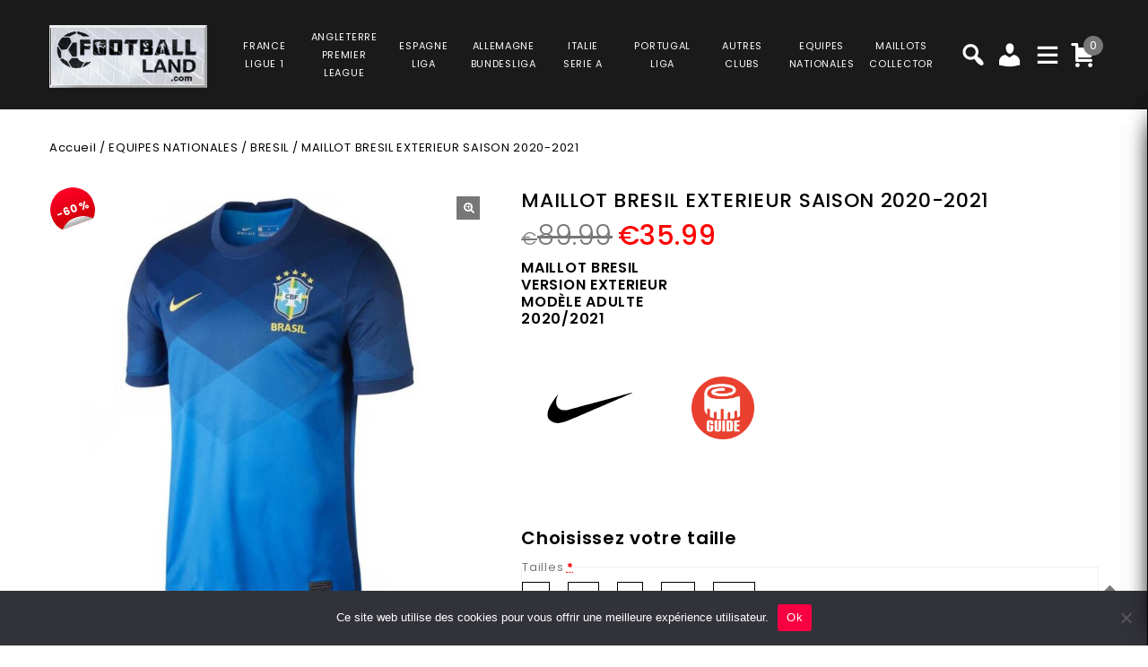

--- FILE ---
content_type: text/html; charset=UTF-8
request_url: https://www.football-land.com/product/maillot-bresil-exterieur-saison-2020-2021/
body_size: 41264
content:
<!DOCTYPE html>
<html lang="fr-FR">
<head>
<meta charset="UTF-8">
<meta name="viewport" content="width=device-width,user-scalable=no">
<link rel="profile" href="https://gmpg.org/xfn/11" />
<link rel="pingback" href="https://www.football-land.com/xmlrpc.php"/>
<style>
.second-menu ul.sub-menu {
	display:none;
}
</style>
 <title>MAILLOT BRESIL EXTERIEUR SAISON 2020-2021 PRIX REDUIT -40% : €53.99 - Football Land</title>
<!--[if lt IE 9]>
		<![endif]-->
<meta name='robots' content='max-image-preview:large' />

<!-- Google Tag Manager for WordPress by gtm4wp.com -->
<script data-cfasync="false" data-pagespeed-no-defer>
	var gtm4wp_datalayer_name = "dataLayer";
	var dataLayer = dataLayer || [];
	const gtm4wp_use_sku_instead = false;
	const gtm4wp_currency = 'EUR';
	const gtm4wp_product_per_impression = 10;
	const gtm4wp_clear_ecommerce = false;
</script>
<!-- End Google Tag Manager for WordPress by gtm4wp.com --><link rel='dns-prefetch' href='//fonts.googleapis.com' />
<link rel="alternate" type="application/rss+xml" title="Football Land &raquo; Flux" href="https://www.football-land.com/feed/" />
<link rel="alternate" type="application/rss+xml" title="Football Land &raquo; Flux des commentaires" href="https://www.football-land.com/comments/feed/" />
<link rel='preload' as='style' onload="this.onload=null;this.rel='stylesheet'" id='google_fonts' href='https://fonts.googleapis.com/css?family=Poppins%3A100%2C200%2C300%2C400%2C500%2C600%2C700%2C800%2C900&#038;ver=1.0.0#038;subset=latin%2Clatin-ext'  media='all' /><link rel='preload' as='style' onload="this.onload=null;this.rel='stylesheet'" id='tmpmela_isotope' href='https://www.football-land.com/wp-content/themes/footflops/css/isotop-port.css?ver=6.4.1'  media='all' /><link rel='preload' as='style' onload="this.onload=null;this.rel='stylesheet'" id='tmpmela_custom' href='https://www.football-land.com/wp-content/themes/footflops/css/codezeel/custom.css?ver=6.4.1'  media='all' /><link rel='preload' as='style' onload="this.onload=null;this.rel='stylesheet'" id='owl.carousel' href='https://www.football-land.com/wp-content/themes/footflops/css/codezeel/owl.carousel.css?ver=6.4.1'  media='all' /><link rel='preload' as='style' onload="this.onload=null;this.rel='stylesheet'" id='owl.transitions' href='https://www.football-land.com/wp-content/themes/footflops/css/codezeel/owl.transitions.css?ver=6.4.1'  media='all' /><link rel='preload' as='style' onload="this.onload=null;this.rel='stylesheet'" id='shadowbox' href='https://www.football-land.com/wp-content/themes/footflops/css/codezeel/shadowbox.css?ver=6.4.1'  media='all' /><link rel='preload' as='style' onload="this.onload=null;this.rel='stylesheet'" id='tmpmela_shortcode_style' href='https://www.football-land.com/wp-content/themes/footflops/css/codezeel/shortcode_style.css?ver=6.4.1'  media='all' /><link rel='preload' as='style' onload="this.onload=null;this.rel='stylesheet'" id='animate_min' href='https://www.football-land.com/wp-content/themes/footflops/css/codezeel/animate.min.css?ver=6.4.1'  media='all' /><link rel='preload' as='style' onload="this.onload=null;this.rel='stylesheet'" id='tmpmela_woocommerce_css' href='https://www.football-land.com/wp-content/themes/footflops/css/codezeel/woocommerce.css?ver=6.4.1'  media='all' /><link rel='preload' as='style' onload="this.onload=null;this.rel='stylesheet'" id='wp-block-library' href='https://www.football-land.com/wp-includes/css/dist/block-library/style.min.css?ver=6.4.1'  media='all' /><link rel='preload' as='style' onload="this.onload=null;this.rel='stylesheet'" id='wc-blocks-vendors-style' href='https://www.football-land.com/wp-content/plugins/woocommerce/packages/woocommerce-blocks/build/wc-blocks-vendors-style.css?ver=10.4.6'  media='all' /><link rel='preload' as='style' onload="this.onload=null;this.rel='stylesheet'" id='wc-blocks-style' href='https://www.football-land.com/wp-content/plugins/woocommerce/packages/woocommerce-blocks/build/wc-blocks-style.css?ver=10.4.6'  media='all' /><style id='classic-theme-styles-inline-css' type='text/css'>
/*! This file is auto-generated */
.wp-block-button__link{color:#fff;background-color:#32373c;border-radius:9999px;box-shadow:none;text-decoration:none;padding:calc(.667em + 2px) calc(1.333em + 2px);font-size:1.125em}.wp-block-file__button{background:#32373c;color:#fff;text-decoration:none}
</style>
<style id='global-styles-inline-css' type='text/css'>
body{--wp--preset--color--black: #000000;--wp--preset--color--cyan-bluish-gray: #abb8c3;--wp--preset--color--white: #ffffff;--wp--preset--color--pale-pink: #f78da7;--wp--preset--color--vivid-red: #cf2e2e;--wp--preset--color--luminous-vivid-orange: #ff6900;--wp--preset--color--luminous-vivid-amber: #fcb900;--wp--preset--color--light-green-cyan: #7bdcb5;--wp--preset--color--vivid-green-cyan: #00d084;--wp--preset--color--pale-cyan-blue: #8ed1fc;--wp--preset--color--vivid-cyan-blue: #0693e3;--wp--preset--color--vivid-purple: #9b51e0;--wp--preset--gradient--vivid-cyan-blue-to-vivid-purple: linear-gradient(135deg,rgba(6,147,227,1) 0%,rgb(155,81,224) 100%);--wp--preset--gradient--light-green-cyan-to-vivid-green-cyan: linear-gradient(135deg,rgb(122,220,180) 0%,rgb(0,208,130) 100%);--wp--preset--gradient--luminous-vivid-amber-to-luminous-vivid-orange: linear-gradient(135deg,rgba(252,185,0,1) 0%,rgba(255,105,0,1) 100%);--wp--preset--gradient--luminous-vivid-orange-to-vivid-red: linear-gradient(135deg,rgba(255,105,0,1) 0%,rgb(207,46,46) 100%);--wp--preset--gradient--very-light-gray-to-cyan-bluish-gray: linear-gradient(135deg,rgb(238,238,238) 0%,rgb(169,184,195) 100%);--wp--preset--gradient--cool-to-warm-spectrum: linear-gradient(135deg,rgb(74,234,220) 0%,rgb(151,120,209) 20%,rgb(207,42,186) 40%,rgb(238,44,130) 60%,rgb(251,105,98) 80%,rgb(254,248,76) 100%);--wp--preset--gradient--blush-light-purple: linear-gradient(135deg,rgb(255,206,236) 0%,rgb(152,150,240) 100%);--wp--preset--gradient--blush-bordeaux: linear-gradient(135deg,rgb(254,205,165) 0%,rgb(254,45,45) 50%,rgb(107,0,62) 100%);--wp--preset--gradient--luminous-dusk: linear-gradient(135deg,rgb(255,203,112) 0%,rgb(199,81,192) 50%,rgb(65,88,208) 100%);--wp--preset--gradient--pale-ocean: linear-gradient(135deg,rgb(255,245,203) 0%,rgb(182,227,212) 50%,rgb(51,167,181) 100%);--wp--preset--gradient--electric-grass: linear-gradient(135deg,rgb(202,248,128) 0%,rgb(113,206,126) 100%);--wp--preset--gradient--midnight: linear-gradient(135deg,rgb(2,3,129) 0%,rgb(40,116,252) 100%);--wp--preset--font-size--small: 13px;--wp--preset--font-size--medium: 20px;--wp--preset--font-size--large: 36px;--wp--preset--font-size--x-large: 42px;--wp--preset--spacing--20: 0.44rem;--wp--preset--spacing--30: 0.67rem;--wp--preset--spacing--40: 1rem;--wp--preset--spacing--50: 1.5rem;--wp--preset--spacing--60: 2.25rem;--wp--preset--spacing--70: 3.38rem;--wp--preset--spacing--80: 5.06rem;--wp--preset--shadow--natural: 6px 6px 9px rgba(0, 0, 0, 0.2);--wp--preset--shadow--deep: 12px 12px 50px rgba(0, 0, 0, 0.4);--wp--preset--shadow--sharp: 6px 6px 0px rgba(0, 0, 0, 0.2);--wp--preset--shadow--outlined: 6px 6px 0px -3px rgba(255, 255, 255, 1), 6px 6px rgba(0, 0, 0, 1);--wp--preset--shadow--crisp: 6px 6px 0px rgba(0, 0, 0, 1);}:where(.is-layout-flex){gap: 0.5em;}:where(.is-layout-grid){gap: 0.5em;}body .is-layout-flow > .alignleft{float: left;margin-inline-start: 0;margin-inline-end: 2em;}body .is-layout-flow > .alignright{float: right;margin-inline-start: 2em;margin-inline-end: 0;}body .is-layout-flow > .aligncenter{margin-left: auto !important;margin-right: auto !important;}body .is-layout-constrained > .alignleft{float: left;margin-inline-start: 0;margin-inline-end: 2em;}body .is-layout-constrained > .alignright{float: right;margin-inline-start: 2em;margin-inline-end: 0;}body .is-layout-constrained > .aligncenter{margin-left: auto !important;margin-right: auto !important;}body .is-layout-constrained > :where(:not(.alignleft):not(.alignright):not(.alignfull)){max-width: var(--wp--style--global--content-size);margin-left: auto !important;margin-right: auto !important;}body .is-layout-constrained > .alignwide{max-width: var(--wp--style--global--wide-size);}body .is-layout-flex{display: flex;}body .is-layout-flex{flex-wrap: wrap;align-items: center;}body .is-layout-flex > *{margin: 0;}body .is-layout-grid{display: grid;}body .is-layout-grid > *{margin: 0;}:where(.wp-block-columns.is-layout-flex){gap: 2em;}:where(.wp-block-columns.is-layout-grid){gap: 2em;}:where(.wp-block-post-template.is-layout-flex){gap: 1.25em;}:where(.wp-block-post-template.is-layout-grid){gap: 1.25em;}.has-black-color{color: var(--wp--preset--color--black) !important;}.has-cyan-bluish-gray-color{color: var(--wp--preset--color--cyan-bluish-gray) !important;}.has-white-color{color: var(--wp--preset--color--white) !important;}.has-pale-pink-color{color: var(--wp--preset--color--pale-pink) !important;}.has-vivid-red-color{color: var(--wp--preset--color--vivid-red) !important;}.has-luminous-vivid-orange-color{color: var(--wp--preset--color--luminous-vivid-orange) !important;}.has-luminous-vivid-amber-color{color: var(--wp--preset--color--luminous-vivid-amber) !important;}.has-light-green-cyan-color{color: var(--wp--preset--color--light-green-cyan) !important;}.has-vivid-green-cyan-color{color: var(--wp--preset--color--vivid-green-cyan) !important;}.has-pale-cyan-blue-color{color: var(--wp--preset--color--pale-cyan-blue) !important;}.has-vivid-cyan-blue-color{color: var(--wp--preset--color--vivid-cyan-blue) !important;}.has-vivid-purple-color{color: var(--wp--preset--color--vivid-purple) !important;}.has-black-background-color{background-color: var(--wp--preset--color--black) !important;}.has-cyan-bluish-gray-background-color{background-color: var(--wp--preset--color--cyan-bluish-gray) !important;}.has-white-background-color{background-color: var(--wp--preset--color--white) !important;}.has-pale-pink-background-color{background-color: var(--wp--preset--color--pale-pink) !important;}.has-vivid-red-background-color{background-color: var(--wp--preset--color--vivid-red) !important;}.has-luminous-vivid-orange-background-color{background-color: var(--wp--preset--color--luminous-vivid-orange) !important;}.has-luminous-vivid-amber-background-color{background-color: var(--wp--preset--color--luminous-vivid-amber) !important;}.has-light-green-cyan-background-color{background-color: var(--wp--preset--color--light-green-cyan) !important;}.has-vivid-green-cyan-background-color{background-color: var(--wp--preset--color--vivid-green-cyan) !important;}.has-pale-cyan-blue-background-color{background-color: var(--wp--preset--color--pale-cyan-blue) !important;}.has-vivid-cyan-blue-background-color{background-color: var(--wp--preset--color--vivid-cyan-blue) !important;}.has-vivid-purple-background-color{background-color: var(--wp--preset--color--vivid-purple) !important;}.has-black-border-color{border-color: var(--wp--preset--color--black) !important;}.has-cyan-bluish-gray-border-color{border-color: var(--wp--preset--color--cyan-bluish-gray) !important;}.has-white-border-color{border-color: var(--wp--preset--color--white) !important;}.has-pale-pink-border-color{border-color: var(--wp--preset--color--pale-pink) !important;}.has-vivid-red-border-color{border-color: var(--wp--preset--color--vivid-red) !important;}.has-luminous-vivid-orange-border-color{border-color: var(--wp--preset--color--luminous-vivid-orange) !important;}.has-luminous-vivid-amber-border-color{border-color: var(--wp--preset--color--luminous-vivid-amber) !important;}.has-light-green-cyan-border-color{border-color: var(--wp--preset--color--light-green-cyan) !important;}.has-vivid-green-cyan-border-color{border-color: var(--wp--preset--color--vivid-green-cyan) !important;}.has-pale-cyan-blue-border-color{border-color: var(--wp--preset--color--pale-cyan-blue) !important;}.has-vivid-cyan-blue-border-color{border-color: var(--wp--preset--color--vivid-cyan-blue) !important;}.has-vivid-purple-border-color{border-color: var(--wp--preset--color--vivid-purple) !important;}.has-vivid-cyan-blue-to-vivid-purple-gradient-background{background: var(--wp--preset--gradient--vivid-cyan-blue-to-vivid-purple) !important;}.has-light-green-cyan-to-vivid-green-cyan-gradient-background{background: var(--wp--preset--gradient--light-green-cyan-to-vivid-green-cyan) !important;}.has-luminous-vivid-amber-to-luminous-vivid-orange-gradient-background{background: var(--wp--preset--gradient--luminous-vivid-amber-to-luminous-vivid-orange) !important;}.has-luminous-vivid-orange-to-vivid-red-gradient-background{background: var(--wp--preset--gradient--luminous-vivid-orange-to-vivid-red) !important;}.has-very-light-gray-to-cyan-bluish-gray-gradient-background{background: var(--wp--preset--gradient--very-light-gray-to-cyan-bluish-gray) !important;}.has-cool-to-warm-spectrum-gradient-background{background: var(--wp--preset--gradient--cool-to-warm-spectrum) !important;}.has-blush-light-purple-gradient-background{background: var(--wp--preset--gradient--blush-light-purple) !important;}.has-blush-bordeaux-gradient-background{background: var(--wp--preset--gradient--blush-bordeaux) !important;}.has-luminous-dusk-gradient-background{background: var(--wp--preset--gradient--luminous-dusk) !important;}.has-pale-ocean-gradient-background{background: var(--wp--preset--gradient--pale-ocean) !important;}.has-electric-grass-gradient-background{background: var(--wp--preset--gradient--electric-grass) !important;}.has-midnight-gradient-background{background: var(--wp--preset--gradient--midnight) !important;}.has-small-font-size{font-size: var(--wp--preset--font-size--small) !important;}.has-medium-font-size{font-size: var(--wp--preset--font-size--medium) !important;}.has-large-font-size{font-size: var(--wp--preset--font-size--large) !important;}.has-x-large-font-size{font-size: var(--wp--preset--font-size--x-large) !important;}
.wp-block-navigation a:where(:not(.wp-element-button)){color: inherit;}
:where(.wp-block-post-template.is-layout-flex){gap: 1.25em;}:where(.wp-block-post-template.is-layout-grid){gap: 1.25em;}
:where(.wp-block-columns.is-layout-flex){gap: 2em;}:where(.wp-block-columns.is-layout-grid){gap: 2em;}
.wp-block-pullquote{font-size: 1.5em;line-height: 1.6;}
</style>
<link rel='preload' as='style' onload="this.onload=null;this.rel='stylesheet'" id='contact-form-7' href='https://www.football-land.com/wp-content/plugins/contact-form-7/includes/css/styles.css?ver=5.7.7'  media='all' /><link rel='preload' as='style' onload="this.onload=null;this.rel='stylesheet'" id='cookie-notice-front' href='https://www.football-land.com/wp-content/plugins/cookie-notice/css/front.min.css?ver=2.5.6'  media='all' /><link rel='preload' as='style' onload="this.onload=null;this.rel='stylesheet'" id='bodhi-svgs-attachment' href='https://www.football-land.com/wp-content/plugins/svg-support/css/svgs-attachment.css'  media='all' /><link rel='preload' as='style' onload="this.onload=null;this.rel='stylesheet'" id='taxonomy-image-plugin-public' href='https://www.football-land.com/wp-content/plugins/taxonomy-images/css/style.css?ver=0.9.6'  media='all' /><link rel='preload' as='style' onload="this.onload=null;this.rel='stylesheet'" id='photoswipe' href='https://www.football-land.com/wp-content/plugins/woocommerce/assets/css/photoswipe/photoswipe.min.css?ver=7.9.0'  media='all' /><link rel='preload' as='style' onload="this.onload=null;this.rel='stylesheet'" id='photoswipe-default-skin' href='https://www.football-land.com/wp-content/plugins/woocommerce/assets/css/photoswipe/default-skin/default-skin.min.css?ver=7.9.0'  media='all' /><style id='woocommerce-inline-inline-css' type='text/css'>
.woocommerce form .form-row .required { visibility: visible; }
</style>
<link rel='preload' as='style' onload="this.onload=null;this.rel='stylesheet'" id='wr-frontend-elements' href='https://www.football-land.com/wp-content/plugins/woorewards/styling/css/wr-elements.min.css?ver=5.2.4'  media='all' /><link rel='preload' as='style' onload="this.onload=null;this.rel='stylesheet'" id='wt-import-export-for-woo' href='https://www.football-land.com/wp-content/plugins/wt-import-export-for-woo/public/css/wt-import-export-for-woo-public.css?ver=1.2.0'  media='all' /><link rel='preload' as='style' onload="this.onload=null;this.rel='stylesheet'" id='wt-woocommerce-related-products' href='https://www.football-land.com/wp-content/plugins/wt-woocommerce-related-products/public/css/custom-related-products-public.css?ver=1.7.2'  media='all' /><link rel='preload' as='style' onload="this.onload=null;this.rel='stylesheet'" id='carousel-css' href='https://www.football-land.com/wp-content/plugins/wt-woocommerce-related-products/public/css/owl.carousel.min.css?ver=1.7.2'  media='all' /><link rel='preload' as='style' onload="this.onload=null;this.rel='stylesheet'" id='carousel-theme-css' href='https://www.football-land.com/wp-content/plugins/wt-woocommerce-related-products/public/css/owl.theme.default.min.css?ver=1.7.2'  media='all' /><link rel='preload' as='style' onload="this.onload=null;this.rel='stylesheet'" id='fpf_front' href='https://www.football-land.com/wp-content/plugins/flexible-product-fields/assets/css/front.min.css?ver=2.9.3.69'  media='all' /><link rel='preload' as='style' onload="this.onload=null;this.rel='stylesheet'" id='fpf_new_front' href='https://www.football-land.com/wp-content/plugins/flexible-product-fields/assets/css/new-front.css?ver=2.9.3.69'  media='all' /><link rel='preload' as='style' onload="this.onload=null;this.rel='stylesheet'" id='swatches-and-photos' href='https://www.football-land.com/wp-content/plugins/woocommerce-variation-swatches-and-photos/assets/css/swatches-and-photos.css?ver=3.0.6'  media='all' /><link rel='preload' as='style' onload="this.onload=null;this.rel='stylesheet'" id='dashicons' href='https://www.football-land.com/wp-includes/css/dashicons.min.css?ver=6.4.1'  media='all' /><link rel='preload' as='style' onload="this.onload=null;this.rel='stylesheet'" id='tmpmela-style' href='https://www.football-land.com/wp-content/themes/footflops/style.css?ver=1.0'  media='all' /><link rel='preload' as='style' onload="this.onload=null;this.rel='stylesheet'" id='child-style' href='https://www.football-land.com/wp-content/themes/footflops-child/style.css?ver=1.0'  media='all' /><link rel='preload' as='style' onload="this.onload=null;this.rel='stylesheet'" id='tmpmela-fonts' href='//fonts.googleapis.com/css?family=Source+Sans+Pro%3A300%2C400%2C700%2C300italic%2C400italic%2C700italic%7CBitter%3A400%2C700&#038;subset=latin%2Clatin-ext'  media='all' /><link rel='preload' as='style' onload="this.onload=null;this.rel='stylesheet'" id='FontAwesome' href='https://www.football-land.com/wp-content/themes/footflops/fonts/css/font-awesome.css?ver=4.7.0'  media='all' /><link rel='preload' as='style' onload="this.onload=null;this.rel='stylesheet'" id='fpf-pro-front' href='https://www.football-land.com/wp-content/plugins/flexible-product-fields-pro/assets/css/new-front.css?ver=13'  media='all' /><link rel='preload' as='style' onload="this.onload=null;this.rel='stylesheet'" id='stripe_styles' href='https://www.football-land.com/wp-content/plugins/woocommerce-gateway-stripe/assets/css/stripe-styles.css?ver=8.1.1'  media='all' /><script  src="https://www.football-land.com/wp-includes/js/jquery/jquery.min.js?ver=3.7.1" id="jquery-core-js"></script>
<script  src="https://www.football-land.com/wp-includes/js/jquery/jquery-migrate.min.js?ver=3.4.1" id="jquery-migrate-js"></script>
<script  src="https://www.football-land.com/wp-content/plugins/svg-support/vendor/DOMPurify/DOMPurify.min.js?ver=2.5.8" id="bodhi-dompurify-library-js"></script>
<script type="text/javascript" id="bodhi_svg_inline-js-extra">
/* <![CDATA[ */
var svgSettings = {"skipNested":""};
/* ]]> */
</script>
<script  src="https://www.football-land.com/wp-content/plugins/svg-support/js/min/svgs-inline-min.js" id="bodhi_svg_inline-js"></script>
<script  id="bodhi_svg_inline-js-after">
/* <![CDATA[ */
cssTarget={"Bodhi":"img.style-svg","ForceInlineSVG":"style-svg"};ForceInlineSVGActive="false";frontSanitizationEnabled="on";
/* ]]> */
</script>
<script  src="https://www.football-land.com/wp-content/plugins/woocommerce/assets/js/jquery-blockui/jquery.blockUI.min.js?ver=2.7.0-wc.7.9.0" id="jquery-blockui-js"></script>
<script type="text/javascript" id="wc-add-to-cart-js-extra">
/* <![CDATA[ */
var wc_add_to_cart_params = {"ajax_url":"\/wp-admin\/admin-ajax.php","wc_ajax_url":"\/?wc-ajax=%%endpoint%%","i18n_view_cart":"Voir le panier","cart_url":"https:\/\/www.football-land.com\/cart\/","is_cart":"","cart_redirect_after_add":"no"};
/* ]]> */
</script>
<script  src="https://www.football-land.com/wp-content/plugins/woocommerce/assets/js/frontend/add-to-cart.min.js?ver=7.9.0" id="wc-add-to-cart-js"></script>
<script  src="https://www.football-land.com/wp-content/plugins/wt-woocommerce-related-products/public/js/custom-related-products-public.js?ver=1.7.2" id="wt-woocommerce-related-products-js"></script>
<script  src="https://www.football-land.com/wp-content/plugins/wt-woocommerce-related-products/public/js/wt_owl_carousel.js?ver=1.7.2" id="wt-owl-js-js"></script>
<script  src="https://www.football-land.com/wp-content/plugins/woocommerce/assets/js/accounting/accounting.min.js?ver=0.4.2" id="accounting-js"></script>
<script type="text/javascript" id="fpf_product-js-extra">
/* <![CDATA[ */
var fpf_product = {"total":"Total","currency_format_num_decimals":"2","currency_format_symbol":"\u20ac","currency_format_decimal_sep":".","currency_format_thousand_sep":",","currency_format":"%s%v","fields_rules":{"fpf_9534458":{"rules":[{"field":"fpf_9468003","compare":"is","field_value":"checked"}],"operator":"or"},"fpf_8268940":{"rules":[{"field":"fpf_9468003","compare":"is","field_value":"checked"}],"operator":"or"},"fpf_6506952":{"rules":[{"field":"fpf_9363296","compare":"is","field_value":"checked"}],"operator":"or"},"fpf_1217462":{"rules":[{"field":"fpf_9363296","compare":"is","field_value":"checked"}],"operator":"or"},"104840_numero_avant":{"rules":[{"field":"fpf_9363296","compare":"is","field_value":"checked"}],"operator":"or"},"104840_flocage_torse":{"rules":[{"field":"104840_numero_avant","compare":"is","field_value":"checked"}],"operator":"or"}},"fpf_fields":[{"id":"104827_taille","priority":10,"type":"heading","title":"Choisissez votre taille","css_class":"","logic":"0","logic_operator":"or","_group_id":104827,"has_price":false,"has_price_in_options":false,"has_options":false,"price_value":0,"price_type":"fixed"},{"id":"104827_tailles","priority":20,"type":"radio","title":"Tailles","required":"1","css_class":"","tooltip":"","options":[{"value":"S","label":"S","price_value":0},{"value":"M","label":"M","price_value":0},{"value":"L","label":"L","price_value":0},{"value":"XL","label":"XL","price_value":0},{"value":"2XL","label":"2XL","price_value":0}],"default":"","price_values":{"2":{"price_type":"","price":""},"3":{"price_type":"","price":""},"_value":{"price_type":"","price":""},"":{"price_type":"","price":""},"x":{"price_type":"","price":""},"X":{"price_type":"","price":""},"XS":{"price_type":"","price":""},"S":{"price_type":"","price":""},"M":{"price_type":"","price":""},"L":{"price_type":"","price":""},"XL":{"price_type":"","price":""},"2X":{"price_type":"","price":""},"2XL":{"price_type":"","price":""},"3X":{"price_type":"","price":""},"3XL":{"price_type":"","price":""}},"logic":"0","logic_operator":"or","_group_id":104827,"has_price":false,"has_price_in_options":true,"has_options":true,"price_value":0,"price_type":"fixed"},{"id":"fpf_3724983","priority":10,"type":"heading","title":"Flocage","css_class":"","logic":"0","logic_operator":"or","_group_id":104840,"has_price":false,"has_price_in_options":false,"has_options":false,"price_value":0,"price_type":"fixed"},{"id":"fpf_7927608","priority":20,"type":"paragraph","title":"Flocage officiel, identique aux maillots des joueurs","css_class":"","logic":"0","logic_operator":"or","_group_id":104840,"has_price":false,"has_price_in_options":false,"has_options":false,"price_value":0,"price_type":"fixed"},{"id":"fpf_9468003","priority":30,"type":"checkbox","title":"Nom au dos","required":"0","default_checked":"0","value":"Yes","css_class":"","tooltip":"","price_type":"fixed","price":"5","logic":"0","logic_operator":"or","_group_id":104840,"has_price":true,"has_price_in_options":false,"has_options":false,"price_value":5,"price_display":5},{"id":"fpf_9534458","priority":40,"type":"paragraph","title":"Le nom est floqu\u00e9 \u00e0 l'arri\u00e8re du maillot (24 caract\u00e8res maximum)","css_class":"","logic":"1","logic_operator":"or","logic_rules":[{"field":"fpf_9468003","compare":"is","field_value":"checked"}],"_group_id":104840,"has_price":false,"has_price_in_options":false,"has_options":false,"price_value":0,"price_type":"fixed"},{"id":"fpf_8268940","priority":50,"type":"text","title":"votre texte ici ","required":"0","placeholder":"","css_class":"","tooltip":"","default":"","max_length":24,"price_type":"","price":"","logic":"1","logic_operator":"or","logic_rules":[{"field":"fpf_9468003","compare":"is","field_value":"checked"}],"_group_id":104840,"has_price":true,"has_price_in_options":false,"has_options":false,"price_value":0},{"id":"fpf_9363296","priority":60,"type":"checkbox","title":"Num\u00e9ro","required":"0","default_checked":"0","value":"Yes","css_class":"","tooltip":"","price_type":"fixed","price":"5","logic":"0","logic_operator":"or","_group_id":104840,"has_price":true,"has_price_in_options":false,"has_options":false,"price_value":5,"price_display":5},{"id":"fpf_6506952","priority":70,"type":"paragraph","title":"Le num\u00e9ro est floqu\u00e9 \u00e0 l'arri\u00e8re du maillot (2 chiffres maximum)","css_class":"","logic":"1","logic_operator":"or","logic_rules":[{"field":"fpf_9363296","compare":"is","field_value":"checked"}],"_group_id":104840,"has_price":false,"has_price_in_options":false,"has_options":false,"price_value":0,"price_type":"fixed"},{"id":"fpf_1217462","priority":80,"type":"text","title":"votre num\u00e9ro ici","required":"0","placeholder":"","css_class":"","tooltip":"","default":"","max_length":2,"price_type":"","price":"","logic":"1","logic_operator":"or","logic_rules":[{"field":"fpf_9363296","compare":"is","field_value":"checked"}],"_group_id":104840,"has_price":true,"has_price_in_options":false,"has_options":false,"price_value":0},{"id":"104840_numero_avant","priority":90,"type":"checkbox","title":"Flocage du num\u00e9ro sur le torse","required":"0","default_checked":"0","value":"Yes","css_class":"","tooltip":"","price_type":"fixed","price":"3","logic":"1","logic_operator":"or","logic_rules":[{"field":"fpf_9363296","compare":"is","field_value":"checked"}],"_group_id":104840,"has_price":true,"has_price_in_options":false,"has_options":false,"price_value":3,"price_display":3},{"id":"104840_flocage_torse","priority":100,"type":"paragraph","title":"Le num\u00e9ro est floqu\u00e9 \u00e0 l'avant du maillot","css_class":"","logic":"1","logic_operator":"or","logic_rules":[{"field":"104840_numero_avant","compare":"is","field_value":"checked"}],"_group_id":104840,"has_price":false,"has_price_in_options":false,"has_options":false,"price_value":0,"price_type":"fixed"}],"fpf_product_price":"89.99"};
/* ]]> */
</script>
<script  src="https://www.football-land.com/wp-content/plugins/flexible-product-fields/assets/js/fpf_product.min.js?ver=2.9.3.69" id="fpf_product-js"></script>
<script  src="https://www.football-land.com/wp-content/plugins/js_composer/assets/js/vendors/woocommerce-add-to-cart.js?ver=6.11.0" id="vc_woocommerce-add-to-cart-js-js"></script>
<script  src="https://www.football-land.com/wp-includes/js/underscore.min.js?ver=1.13.4" id="underscore-js"></script>
<script type="text/javascript" id="wp-util-js-extra">
/* <![CDATA[ */
var _wpUtilSettings = {"ajax":{"url":"\/wp-admin\/admin-ajax.php"}};
/* ]]> */
</script>
<script  src="https://www.football-land.com/wp-includes/js/wp-util.min.js?ver=6.4.1" id="wp-util-js"></script>
<script  src="https://www.football-land.com/wp-content/themes/footflops-child/custom-scripts.js?ver=6.4.1" id="custom-scripts-js"></script>
<script  src="https://www.football-land.com/wp-content/themes/footflops/js/codezeel/jquery.jqtransform.js?ver=6.4.1" id="jqtransform-js"></script>
<script  src="https://www.football-land.com/wp-content/themes/footflops/js/codezeel/jquery.jqtransform.script.js?ver=6.4.1" id="jqtransform_script-js"></script>
<script  src="https://www.football-land.com/wp-content/themes/footflops/js/codezeel/jquery.custom.min.js?ver=6.4.1" id="tmpmela_custom_script-js"></script>
<script  src="https://www.football-land.com/wp-content/themes/footflops/js/codezeel/codezeel.min.js?ver=6.4.1" id="tmpmela_codezeel-js"></script>
<script  src="https://www.football-land.com/wp-content/themes/footflops/js/codezeel/carousel.min.js?ver=6.4.1" id="carousel-js"></script>
<script  src="https://www.football-land.com/wp-content/themes/footflops/js/codezeel/jquery.easypiechart.min.js?ver=6.4.1" id="easypiechart-js"></script>
<script  src="https://www.football-land.com/wp-content/themes/footflops/js/codezeel/custom.js?ver=6.4.1" id="tmpmela_custom-js"></script>
<script  src="https://www.football-land.com/wp-content/themes/footflops/js/codezeel/owl.carousel.min.js?ver=6.4.1" id="owlcarousel-js"></script>
<script  src="https://www.football-land.com/wp-content/themes/footflops/js/codezeel/jquery.formalize.min.js?ver=6.4.1" id="formalize-js"></script>
<script  src="https://www.football-land.com/wp-content/themes/footflops/js/codezeel/respond.min.js?ver=6.4.1" id="respond-js"></script>
<script  src="https://www.football-land.com/wp-content/themes/footflops/js/codezeel/jquery.validate.js?ver=6.4.1" id="validate-js"></script>
<script  src="https://www.football-land.com/wp-content/themes/footflops/js/codezeel/shadowbox.js?ver=6.4.1" id="shadowbox-js"></script>
<script  src="https://www.football-land.com/wp-content/themes/footflops/js/codezeel/waypoints.min.js?ver=6.4.1" id="waypoints-js"></script>
<script  src="https://www.football-land.com/wp-content/themes/footflops/js/codezeel/jquery.megamenu.js?ver=6.4.1" id="megamenu-js"></script>
<script  src="https://www.football-land.com/wp-content/themes/footflops/js/codezeel/easyResponsiveTabs.js?ver=6.4.1" id="easyResponsiveTabs-js"></script>
<script  src="https://www.football-land.com/wp-content/themes/footflops/js/codezeel/jquery.treeview.js?ver=6.4.1" id="jtree_min-js"></script>
<script  src="https://www.football-land.com/wp-content/themes/footflops/js/codezeel/jquery.jscroll.min.js?ver=6.4.1" id="scroll-min-js"></script>
<script  src="https://www.football-land.com/wp-content/themes/footflops/js/codezeel/countUp.js?ver=6.4.1" id="countUp-js"></script>
<script  src="https://www.football-land.com/wp-content/themes/footflops/js/codezeel/doubletaptogo.js?ver=6.4.1" id="doubletaptogo-js"></script>
<script  src="https://www.football-land.com/wp-content/themes/footflops/js/codezeel/jquery.countdown.min.js?ver=6.4.1" id="countdown_min-js"></script>
<script  src="https://www.football-land.com/wp-content/themes/footflops/js/html5.js?ver=6.4.1" id="tmpmela_html5-js"></script>
<script type="text/javascript" id="phpvariable-js-extra">
/* <![CDATA[ */
var php_var = {"tmpmela_loadmore":"","tmpmela_pagination":"","tmpmela_nomore":""};
/* ]]> */
</script>
<script  src="https://www.football-land.com/wp-content/themes/footflops/js/codezeel/codezeelloadmore.js?ver=6.4.1" id="phpvariable-js"></script>
<script  src="https://www.football-land.com/wp-content/plugins/flexible-product-fields-pro/assets/js/front.js?ver=13" id="flexible_product_fields_front_js-js"></script>
<script type="text/javascript" id="woocommerce-tokenization-form-js-extra">
/* <![CDATA[ */
var wc_tokenization_form_params = {"is_registration_required":"","is_logged_in":""};
/* ]]> */
</script>
<script  src="https://www.football-land.com/wp-content/plugins/woocommerce/assets/js/frontend/tokenization-form.min.js?ver=7.9.0" id="woocommerce-tokenization-form-js"></script>
<link rel="https://api.w.org/" href="https://www.football-land.com/wp-json/" /><link rel="alternate" type="application/json" href="https://www.football-land.com/wp-json/wp/v2/product/113097" /><link rel="EditURI" type="application/rsd+xml" title="RSD" href="https://www.football-land.com/xmlrpc.php?rsd" />
<meta name="generator" content="WordPress 6.4.1" />
<meta name="generator" content="WooCommerce 7.9.0" />
<link rel="canonical" href="https://www.football-land.com/product/maillot-bresil-exterieur-saison-2020-2021/" />
<link rel='shortlink' href='https://www.football-land.com/?p=113097' />
<link rel="alternate" type="application/json+oembed" href="https://www.football-land.com/wp-json/oembed/1.0/embed?url=https%3A%2F%2Fwww.football-land.com%2Fproduct%2Fmaillot-bresil-exterieur-saison-2020-2021%2F" />
<link rel="alternate" type="text/xml+oembed" href="https://www.football-land.com/wp-json/oembed/1.0/embed?url=https%3A%2F%2Fwww.football-land.com%2Fproduct%2Fmaillot-bresil-exterieur-saison-2020-2021%2F&#038;format=xml" />
<meta name="facebook-domain-verification" content="9q3nksrbtxrs3d7juclif9q0sd454j" /><style></style><style id='lws-woorewards-blocks-inline-css'>:root{
	--wr-block-border-width: inherit;
	--wr-block-border-style: inherit;
	--wr-block-border-radius: inherit;
	--wr-block-border-color: inherit;
	--wr-block-background-color: inherit;
	--wr-block-font-size: inherit;
	--wr-block-font-color: inherit;
	--wr-block-padding: inherit;
	--wr-button-border-width: inherit;
	--wr-button-border-style: inherit;
	--wr-button-border-radius: inherit;
	--wr-button-border-color: inherit;
	--wr-button-background-color: inherit;
	--wr-button-font-size: inherit;
	--wr-button-font-color: inherit;
	--wr-button-border-over-color: inherit;
	--wr-button-background-over-color: inherit;
	--wr-button-font-over-color: inherit;
	--wr-button-padding: inherit;
}</style>
<!-- Google Tag Manager for WordPress by gtm4wp.com -->
<!-- GTM Container placement set to footer -->
<script data-cfasync="false" data-pagespeed-no-defer>
	var dataLayer_content = {"pagePostType":"product","pagePostType2":"single-product","pagePostAuthor":"jujuadmin","customerTotalOrders":0,"customerTotalOrderValue":0,"customerFirstName":"","customerLastName":"","customerBillingFirstName":"","customerBillingLastName":"","customerBillingCompany":"","customerBillingAddress1":"","customerBillingAddress2":"","customerBillingCity":"","customerBillingState":"","customerBillingPostcode":"","customerBillingCountry":"","customerBillingEmail":"","customerBillingEmailHash":"","customerBillingPhone":"","customerShippingFirstName":"","customerShippingLastName":"","customerShippingCompany":"","customerShippingAddress1":"","customerShippingAddress2":"","customerShippingCity":"","customerShippingState":"","customerShippingPostcode":"","customerShippingCountry":"","productRatingCounts":[],"productAverageRating":4.7,"productReviewCount":7,"productType":"simple","productIsVariable":0};
	dataLayer.push( dataLayer_content );
</script>
<script data-cfasync="false" data-pagespeed-no-defer>
(function(w,d,s,l,i){w[l]=w[l]||[];w[l].push({'gtm.start':
new Date().getTime(),event:'gtm.js'});var f=d.getElementsByTagName(s)[0],
j=d.createElement(s),dl=l!='dataLayer'?'&l='+l:'';j.async=true;j.src=
'//www.googletagmanager.com/gtm.js?id='+i+dl;f.parentNode.insertBefore(j,f);
})(window,document,'script','dataLayer','GTM-WHHTMD4M');
</script>
<!-- End Google Tag Manager for WordPress by gtm4wp.com -->
<link rel="shortcut icon" type="image/png" href="/wp-content/themes/footflops-child/images/favicons/football-land.png" />

<link rel="icon" type="image/png" href="/wp-content/themes/footflops-child/images/favicons/football-land.png" />

<link rel="apple-touch-icon" type="image/png" href="/wp-content/themes/footflops-child/images/favicons/football-land.png" />

<link rel="apple-touch-icon-precomposed" type="image/png" href="/wp-content/themes/footflops-child/images/favicons/football-land.png" />
    		<style>
           @font-face {
             font-family: Poppins;
             font-style: normal;
             font-weight: 100;
             src: url(https://fonts.gstatic.com/s/poppins/v20/pxiGyp8kv8JHgFVrLPTucHtF.ttf) format('truetype');
           }

           @font-face {
             font-family: Poppins;
             font-style: normal;
             font-weight: 200;
             src: url(https://fonts.gstatic.com/s/poppins/v20/pxiByp8kv8JHgFVrLFj_Z1xlEA.ttf) format('truetype');
           }

           @font-face {
             font-family: Poppins;
             font-style: normal;
             font-weight: 300;
             src: url(https://fonts.gstatic.com/s/poppins/v20/pxiByp8kv8JHgFVrLDz8Z1xlEA.ttf) format('truetype');
           }

           @font-face {
             font-family: Poppins;
             font-style: normal;
             font-weight: 400;
             src: url(https://fonts.gstatic.com/s/poppins/v20/pxiEyp8kv8JHgFVrJJfedw.ttf) format('truetype');
           }

           @font-face {
             font-family: Poppins;
             font-style: normal;
             font-weight: 500;
             src: url(https://fonts.gstatic.com/s/poppins/v20/pxiByp8kv8JHgFVrLGT9Z1xlEA.ttf) format('truetype');
           }

           @font-face {
             font-family: Poppins;
             font-style: normal;
             font-weight: 600;
             src: url(https://fonts.gstatic.com/s/poppins/v20/pxiByp8kv8JHgFVrLEj6Z1xlEA.ttf) format('truetype');
           }

           @font-face {
             font-family: Poppins;
             font-style: normal;
             font-weight: 700;
             src: url(https://fonts.gstatic.com/s/poppins/v20/pxiByp8kv8JHgFVrLCz7Z1xlEA.ttf) format('truetype');
           }

           @font-face {
             font-family: Poppins;
             font-style: normal;
             font-weight: 800;
             src: url(https://fonts.gstatic.com/s/poppins/v20/pxiByp8kv8JHgFVrLDD4Z1xlEA.ttf) format('truetype');
           }

           @font-face {
             font-family: Poppins;
             font-style: normal;
             font-weight: 900;
             src: url(https://fonts.gstatic.com/s/poppins/v20/pxiByp8kv8JHgFVrLBT5Z1xlEA.ttf) format('truetype');
           }

           .item {
             overflow: hidden;
             position: relative;
           }

           .center {
             text-align: center;
             position: relative;
           }

           .shortcode-title {
             margin: 0px 0px 20px;
             padding: 0px;
             width: 100%;
             position: relative;
           }

           .home .shortcode-title {
             margin-bottom: 35px;
           }

           .shortcode-title::before {
             content: '';
             border-bottom-width: 2px;
             border-bottom-style: solid;
             border-bottom-color: rgb(217, 217, 217);
             position: absolute;
             width: 70px;
             bottom: 0px;
             left: 0px;
             right: 0px;
             margin: 0px auto;
           }

           .normal-title {
             margin: 0px;
             padding-bottom: 20px;
             position: relative;
             text-transform: capitalize;
             vertical-align: top;
             width: auto;
             font-size: 30px;
             line-height: 32px;
             font-weight: 500;
             letter-spacing: 0.4px;
             color: rgb(0, 0, 0);
           }

           .brand_main .product-block {
             position: relative;
             text-align: center;
             margin: 10px 25px;
             display: inline-block;
           }

           .item.brand_main {
             text-align: center;
           }

           .brand_main .product-block img {
             opacity: 1;
             max-width: 100%;
           }

           .woocommerce img {
             max-width: 100%;
           }

           .woocommerce ul.products {
             clear: both;
           }

           .woocommerce ul.products::after,
           .woocommerce ul.products::before {
             content: ' ';
             display: table;
           }

           .woocommerce ul.products::after {
             clear: both;
           }

           .woocommerce ul.products li.product {
             float: left;
             padding: 0px;
             position: relative;
             text-align: center;
             overflow: hidden;
           }

           .woocommerce ul.products li .container-inner {
             clear: both;
             display: block;
             margin: 0px;
             padding: 0px;
             position: relative;
             text-align: center;
             vertical-align: top;
           }

           .woocommerce ul.products li .container-inner .product-block-inner {
             display: block;
             margin: 15px;
             padding: 0px;
             position: relative;
             overflow: hidden;
             box-sizing: border-box;
           }

           .woocommerce ul.products li.first {
             clear: both;
           }

           .columns-4 li.product {
             width: 25%;
           }

           .home .woocommerce ul.products {
             background-image: none;
             box-shadow: none;
             border-top-left-radius: 0px;
             border-top-right-radius: 0px;
             border-bottom-right-radius: 0px;
             border-bottom-left-radius: 0px;
             border: none;
             padding: 0px;
             margin: 0px;
             background-position: initial initial;
             background-repeat: initial initial;
           }

           .woocommerce ul.products {
             padding: 0px;
             margin: 0px;
             list-style: none outside;
             clear: both;
             background-color: rgb(255, 255, 255);
             background-position: initial initial;
             background-repeat: initial initial;
           }

           .woocommerce ul.products::after {
             clear: both;
           }

           .woocommerce ul.products li {
             list-style: none outside;
           }

           .woocommerce ul.products li.product .product-name {
             margin: 0px 0px 5px;
             text-decoration: none;
             text-transform: initial;
             line-height: 24px;
             font-size: 14px;
             color: rgb(0, 0, 0);
             font-weight: 400;
             letter-spacing: 0.6px;
             text-overflow: ellipsis;
             overflow: hidden;
             white-space: nowrap;
           }

           .woocommerce ul.products li.product a img {
             margin: 0px auto;
             height: auto;
             max-width: 100%;
           }

           .woocommerce ul.products li.product .image-block > a {
             margin: 0px;
             display: block;
             text-align: center;
           }

           .product-detail-wrapper {
             min-height: 90px;
             position: relative;
             text-align: left;
             padding: 0px;
           }

           .woocommerce ul.products li.product .image-block {
             overflow: hidden;
             position: relative;
             margin-bottom: 15px;
             display: inline-block;
             vertical-align: top;
           }

           .product-button-hover {
             position: absolute;
             top: 5px;
             left: 5px;
             right: auto;
             bottom: auto;
             margin: 0px auto;
             width: 35px;
             opacity: 0;
             display: inline-block;
             text-align: center;
           }

           .product-button-outer {
             position: absolute;
             bottom: -40px;
             right: 0px;
             left: 0px;
             opacity: 0;
             margin: auto;
           }

           .woocommerce ul.products li .product-loading {
	     background-image: url(/wp-content/themes/footflops/images/codezeel/product-loading.gif);
             background-attachment: scroll;
             background-color: rgb(255, 255, 255);
             bottom: 0px;
             left: 0px;
             position: absolute;
             right: 0px;
             top: 0px;
             z-index: 99;
             background-position: 50% 50%;
             background-repeat: no-repeat no-repeat;
           }

           ul {
             box-sizing: border-box;
           }

           .screen-reader-text {
             clip: rect(1px 1px 1px 1px);
             border: 0px;
             height: 1px;
             margin: -1px;
             overflow: hidden;
             padding: 0px;
             position: absolute;
             width: 1px;
             word-wrap: normal !important;
           }

           .screen-reader-text {
             clip: rect(1px 1px 1px 1px);
             border: 0px;
             height: 1px;
             margin: -1px;
             overflow: hidden;
             padding: 0px;
             width: 1px;
             word-wrap: normal !important;
             overflow-wrap: normal !important;
             position: absolute !important;
           }

           .dashicons {
             font-family: dashicons;
             display: inline-block;
             line-height: 1;
             font-weight: 400;
             font-style: normal;
             text-decoration: inherit;
             text-transform: none;
             text-rendering: auto;
             -webkit-font-smoothing: antialiased;
             width: 20px;
             height: 20px;
             font-size: 20px;
             vertical-align: top;
             text-align: center;
           }

           .dashicons-arrow-down-alt2::before {
             content: '\f347';
           }

           .dashicons-cart::before {
             content: '\f174';
           }

           .dashicons-menu-alt::before {
             content: '\f228';
           }

           .dashicons-no-alt::before {
             content: '\f335';
           }

           .dashicons-search::before {
             content: '\f179';
           }

           body {
             color: rgb(119, 119, 119);
             font-family: Poppins, sans-serif;
             font-size: 13px;
             font-weight: 400;
             line-height: 26px;
             letter-spacing: 0.7px;
           }

           html,
           body,
           div,
           span,
           h3,
           h3,
           p,
           a,
           ul,
           li,
           form,
           label {
             border: 0px;
             font-style: inherit;
             font-weight: inherit;
             margin: 0px;
             outline: rgb(0, 0, 0);
             padding: 0px;
             vertical-align: baseline;
           }

           article,
           aside,
           header,
           nav,
           section {
             display: block;
           }

           a {
             color: rgb(128, 128, 128);
             text-decoration: none;
           }

           h3 {
             clear: both;
             margin: 10px 0px;
             font-weight: 600;
           }

           h3 {
             font-size: 18px;
             line-height: 1.0909090909;
           }

           i {
             font-style: italic;
           }

           p {
             margin-bottom: 24px;
           }

           .entry-content p {
             margin-bottom: 20px;
           }

           ul {
             margin: 0px 0px 24px 15px;
           }

           ul {
             clear: both;
           }

           li > ul {
             margin: 0px 0px 0px 20px;
           }

           img {
             border: 0px;
             vertical-align: middle;
           }

           input {
             box-sizing: border-box;
             vertical-align: middle;
             font-size: 14px;
             color: rgb(0, 0, 0);
           }

           input {
             line-height: normal;
           }

           input {
             background-image: -webkit-linear-gradient(top, rgba(255, 255, 255, 0), rgba(255, 255, 255, 0));
           }

           input[type="submit"] {
             -webkit-appearance: button;
           }

           .nav-menu a {
             border-top-left-radius: 0px;
             border-top-right-radius: 0px;
             border-bottom-right-radius: 0px;
             border-bottom-left-radius: 0px;
           }

           input {
             border: 1px solid rgb(229, 229, 229);
             padding: 8px 10px;
           }

           input[type="submit"] {
             display: inline-block;
             padding: 10px 30px;
             text-align: center;
             white-space: nowrap;
             text-decoration: none;
             text-transform: capitalize;
             color: rgb(255, 255, 255);
             font-size: 14px;
             font-weight: 400;
             letter-spacing: 0.5px;
             width: auto;
             line-height: 24px;
             background-color: rgb(119, 119, 119);
             border: none;
             border-top-left-radius: 0px;
             border-top-right-radius: 0px;
             border-bottom-right-radius: 0px;
             border-bottom-left-radius: 0px;
             background-position: initial initial;
             background-repeat: initial initial;
           }

           *::-webkit-input-placeholder {
             color: rgb(170, 170, 170);
           }

           .entry-content img {
             max-width: 100%;
           }

           .entry-content img,
           img[class*="attachment-"] {
             height: auto;
             max-width: 100%;
           }

           .screen-reader-text {
             clip: rect(1px 1px 1px 1px);
             position: absolute;
             display: none;
           }

           .site {
             width: 100%;
             margin: 0px auto;
             position: relative;
           }

           .main-content {
             overflow: visible;
           }

           .theme-container {
             width: 1400px;
             margin: 0px auto;
           }

           .topbar-outer {
             text-transform: capitalize;
             color: rgb(191, 191, 191);
             margin-bottom: 0px;
             font-size: 13px;
             font-weight: 400;
             line-height: 26px;
             letter-spacing: 0.6px;
             padding: 0px;
             text-align: left;
             position: relative;
             z-index: 99;
           }

           .topbar-link {
             display: inline-block;
             position: relative;
             z-index: 9;
             padding: 0px;
             margin: 0px 40px;
             float: right;
           }

           .header-main {
             vertical-align: top;
           }

           .site-header {
             position: relative;
           }

           .site-header-main.header-fix .header-top .theme-container {
             z-index: 9;
             padding: 0px;
           }

           .header-logo {
             display: inline-block;
             vertical-align: top;
             padding: 0px;
           }

           .header-right {
             display: grid;
             text-align: left;
             float: right;
             margin: 35px 0px 0px;
           }

           .header-center {
             display: inline-block;
             width: auto;
             text-align: center;
             vertical-align: top;
           }

           .header-left {
             margin: 0px auto;
             text-align: center;
             display: inline-block;
             z-index: 9;
             float: left;
             padding: 28px 0px 24px;
             position: relative;
           }

           .header-top {
             vertical-align: top;
             text-align: center;
             padding: 0px;
           }

           .header-logo > a {
             font-size: 40px;
             font-weight: bold;
             text-transform: capitalize;
             display: inline-block;
             color: rgb(136, 136, 136);
           }

           .header-mob-logo {
             display: none;
           }

           .header-search .header-toggle {
             background-image: url(../css/images/codezeel/search.svg);
             background-attachment: scroll;
             background-color: transparent;
             background-size: 23px;
             height: 25px;
             width: 25px;
             background-position: 50% 50%;
             background-repeat: no-repeat no-repeat;
           }

           .header-search {
             float: right;
             position: relative;
             z-index: 9;
             margin: 0px;
           }

           .header-search .search-form {
             display: none;
             position: absolute;
             right: 0px;
             top: 55px;
             z-index: 99999999;
           }

           .header-search .search-form #searchsubmit {
             display: none;
           }

           .header-search .search-form .search-field {
             height: 44px;
             background-color: rgb(255, 255, 255);
             color: rgb(171, 171, 171);
             padding: 10px 50px 10px 12px;
             width: 250px;
             border: 1px solid rgb(242, 242, 242);
             -webkit-box-shadow: rgba(0, 0, 0, 0.0980392) 0px 0px 6px;
             box-shadow: rgba(0, 0, 0, 0.0980392) 0px 0px 6px;
             background-position: initial initial;
             background-repeat: initial initial;
           }

           .site-header-main {
             z-index: 959;
           }

           .header-fix {
             vertical-align: top;
           }

           .header-top .main-navigation {
             z-index: 99;
           }

           .nav-menu a {
             font-size: 14px;
             padding: 12px 24px;
             color: rgb(33, 31, 32);
             display: block;
             text-transform: capitalize;
           }

           .main-navigation {
             position: relative;
             text-align: left;
             padding: 0px;
             width: auto;
             display: inline-block;
           }

           .site-main {
             clear: both;
             margin: 0px;
             min-height: 400px;
           }

           .hentry {
             margin: 0px auto;
             position: relative;
           }

           .site-content .entry-content {
             margin: 0px auto;
           }

           .entry-content p {
             line-height: 24px;
           }

           .site-content .entry-content {
             margin-top: 15px;
           }

           .page .entry-content {
             padding-top: 0px;
             margin: 0px;
           }

           .full-width .hentry {
             max-width: 100%;
           }

           form label {
             display: block;
             font-weight: 500;
             color: rgb(0, 0, 0);
           }

           #primary.main-content-inner-full,
           .main-content-inner-full #primary {
             margin: 0px;
             width: 100%;
           }

           #primary {
             float: right;
             width: 1105px;
             margin: 0px;
           }

           .full-width #primary {
             width: 100%;
             float: right;
             margin-left: 0px;
             margin-right: 0px;
           }

           .full-width #primary {
             width: 100% !important;
             margin: 0px !important;
           }

           .woocommerce ul.products li.product .secondary-image {
             position: absolute;
             opacity: 0;
             top: 0px;
             left: 0%;
             right: 0px;
             visibility: hidden;
             max-width: 100%;
             height: auto;
           }

           .shop-full-width #primary {
             width: 100%;
           }

           .widget {
             margin-bottom: 10px;
           }

           .brand-carousel a {
             background-image: none;
             padding: 0px;
             background-position: initial initial;
             background-repeat: initial initial;
           }

           #to_top {
             bottom: 25px;
             height: 35px;
             position: fixed;
             right: 25px;
             text-align: center;
             width: 35px;
             z-index: 99;
             background-color: rgb(119, 119, 119);
             font-size: 0px;
             box-sizing: border-box;
             -webkit-transform: rotate(45deg);
           }

           #to_top::before {
             font-family: FontAwesome;
             content: '\f102';
             color: rgb(255, 255, 255);
             font-size: 19px;
             left: 0px;
             right: 0px;
             position: absolute;
             top: 4px;
             -webkit-transform: rotate(-45deg);
           }

           .grid {
             margin: 0px -10px;
           }

           body.grid {
             margin: 0px;
           }

           .home-slider {
             position: relative;
           }

           input::-webkit-outer-spin-button,
           input::-webkit-inner-spin-button {
             -webkit-appearance: none;
             margin: 0px;
           }

           .search-form #searchsubmit {
             background-image: url(../css/images/codezeel/search.png);
             background-attachment: scroll;
             background-color: rgb(0, 0, 0);
             border: 0px none;
             border-top-left-radius: 0px;
             border-top-right-radius: 0px;
             border-bottom-right-radius: 0px;
             border-bottom-left-radius: 0px;
             color: rgb(255, 255, 255);
             float: none;
             font-size: 0px;
             height: 42px;
             width: 40px;
             background-position: 50% 50%;
             background-repeat: no-repeat no-repeat;
           }

           #content {
             position: relative;
             min-height: 600px;
           }

           .header-cart {
             float: right;
             position: relative;
             z-index: 9;
           }

           /*.vc_row {
             margin: 0px auto !important;
           }

           .vc_col-sm-4,
           .vc_col-sm-8,
           .vc_col-xs-12,
           .vc_col-sm-12 {
             padding: 0px !important;
           }

           .vc_column-inner {
             padding: 0px !important;
           }

           .wpb_content_element {
             margin: 0px !important;
           }

           .vc_row,
           .wpb_content_element,
           .wpb_column {
             box-sizing: border-box;
           }

           .wpb_column ul {
             margin: 0px;
           }

           .vc_btn3.vc_btn3-color-juicy-pink {
             background-color: rgb(0, 0, 0) !important;
             border: 0px !important;
             border-top-left-radius: 0px !important;
             border-top-right-radius: 0px !important;
             border-bottom-right-radius: 0px !important;
             border-bottom-left-radius: 0px !important;
           } */

           .cart-tog {
             box-sizing: border-box;
             margin-left: 0px;
             padding: 0px;
             position: fixed;
             right: auto;
             left: 100%;
             top: 0px;
             bottom: 0px;
             width: 400px;
             background-color: rgb(255, 255, 255);
             overflow: auto;
             opacity: 1;
             visibility: visible;
             z-index: 999999;
           }

           .widget_shopping_cart_content {
             padding: 15px;
           }

           .cart-close {
	     background-image: url(/wp-content/themes/footflops/images/codezeel/close-black.svg);
             background-attachment: scroll;
             background-color: transparent;
             background-size: 17px;
             float: right;
             height: 20px;
             width: 20px;
             position: absolute;
             right: 10px;
             left: auto;
             top: 15px;
             z-index: 9;
             background-position: 50% 50%;
             background-repeat: no-repeat no-repeat;
           }

           .header-second-row {
             display: block;
             padding: 20px 0px;
           }

           .secondary-menu {
             display: block;
             margin: 0px auto;
             height: 100%;
           }

           .secondary-menu a {
             color: rgb(255, 255, 255);
             margin: 0px auto;
             display: block;
             font-size: 11px;
             text-align: center;
           }

           .second-menu {
             margin-left: 0px;
             margin-bottom: 0px;
             height: 60px;
           }

           .sub-menu li {
             height: auto;
           }

           @media screen and (min-width: 600px) {
             .second-menu:first-child {
               margin-left: 20px;
             }
           }

           .navigation-bar {
             display: block;
           }

           @media screen and (max-width: 576px) {
             .navigation-bar {
               display: none;
             }
           }

           .header-top .main-navigation,
           .header-second-row,
           .secondary-menu,
           .menu-second-row-container,
           .second-menu {
             height: 100%;
             margin: 0px;
             padding: 0px;
           }

           .header-left {
             float: none;
             display: block;
           }

           @media only screen and (max-width: 479px) {
             .header-left {
               top: 18px !important;
             }
           }

           .header-center {
             float: none;
             vertical-align: baseline;
           }

           .header-right {
             margin: 0px;
           }

           .header-search,
           .topbar-link,
           .header-cart {
             float: none;
             margin: 0px;
           }

           .header-search .search-form {
             top: 70px !important;
           }

           .header-search .search-form .search-field {
             border-color: rgb(18, 18, 18);
           }

           @media only screen and (max-width: 479px) {
             .header-center {
               display: none;
             }

             .header-search .search-form {
               right: -220px !important;
             }

             .header-search .search-form {
               top: 50px !important;
             }
           }

           .header-right .dashicons {
             width: 32px;
             height: 32px;
             font-size: 32px;
             color: rgb(255, 255, 255);
           }

           .cart-items-num {
             background-color: rgb(120, 119, 119);
             width: 22px;
             height: 22px;
             line-height: 22px;
             position: absolute;
             border-top-left-radius: 50%;
             border-top-right-radius: 50%;
             border-bottom-right-radius: 50%;
             border-bottom-left-radius: 50%;
             top: -5px;
             right: -5px;
             color: rgb(255, 255, 255);
           }

           .cart-items-num-pos {
             display: block;
             position: absolute;
             top: 50%;
             left: 50%;
           }

           .header-search .header-toggle {
             background-image: none;
             background-attachment: scroll;
             background-color: transparent;
             background-size: auto;
             height: auto;
             width: auto;
             background-position: 50% 50%;
             background-repeat: no-repeat no-repeat;
           }

           .size-chart-pop-container {
             display: block;
             position: fixed;
             top: 167px;
             right: -651px;
             width: 650px;
             background-color: rgb(255, 255, 255);
             bottom: 0px;
             box-shadow: rgb(0, 0, 0) 0px 0px 30px -15px;
             border: 1px solid rgb(136, 136, 136);
             background-position: initial initial;
             background-repeat: initial initial;
           }

           .size-chart-pop-container-top-bar {
             display: block;
             background-color: rgb(255, 255, 255);
             height: 40px;
             position: relative;
             background-position: initial initial;
             background-repeat: initial initial;
           }

           .size-chart-pop-container-top-bar-close {
             display: block;
             position: absolute;
             top: 0px;
             right: 0px;
             bottom: 0px;
             width: 40px;
           }

           .size-chart-pop-container-top-bar-close .dashicons {
             width: 40px;
             line-height: 40px;
             font-size: 30px;
           }

           .size-chart-pop-container-content {
             display: block;
             padding: 0px 20px 20px;
           }

           .size-chart-pop-container-content-top {
             border-bottom-width: 1px;
             border-bottom-style: solid;
             border-bottom-color: rgb(153, 153, 153);
           }

           .size-chart-pop-container-content-top .tailles-head {
             line-height: 80px;
             font-size: 20px;
             font-weight: bold;
             color: rgb(0, 0, 0);
           }

           @media only screen and (max-width: 479px) {
             .size-chart-pop-container {
               width: 100%;
               z-index: 200;
             }
           }

           .header-logo img {
             width: 200px;
           }

           .jj-slide-in-menu {
             position: fixed;
             width: 500px;
             height: 100%;
             top: 0px;
             right: -501px;
             background-color: rgb(26, 26, 26);
             border: 1px solid rgb(0, 0, 0);
             overflow-y: auto;
             overflow-x: hidden;
             z-index: 99999999;
             box-shadow: rgb(0, 0, 0) 0px 0px 30px -15px;
           }

           @media only screen and (max-width: 479px) {
             .jj-slide-in-menu {
               width: 100%;
             }
           }

           .jj-slide-in-menu .jj-slide-in-menu-user-bar,
           .jj-slide-in-menu .jj-slide-in-menu-top-bar {
             display: block;
             background-color: rgb(38, 39, 40);
             line-height: 50px;
             height: 50px;
             top: 0px;
             right: 0px;
             bottom: 0px;
             width: 100%;
             position: relative;
           }

           .jj-slide-in-menu .jj-slide-in-menu-user-bar {
             padding-left: 23px;
           }

           .jj-slide-in-menu .jj-slide-in-menu-top-bar .jj-slide-in-menu-top-bar-icon {
             width: 50px;
             position: absolute;
             right: 0px;
             top: 0px;
           }

           .jj-slide-in-menu .jj-slide-in-menu-top-bar .dashicons {
             line-height: 50px;
             width: 50px;
             height: 50px;
             font-size: 35px;
             color: rgb(255, 255, 255);
           }

           .jj-slide-in-menu ul {
             list-style-type: none;
             padding: 0px;
             margin: 0px;
             position: relative;
           }

           .jj-slide-in-menu ul li {
             width: 100%;
             position: relative;
           }

           .jj-slide-in-menu ul li.menu-item-has-children .mobile-menu-icon {
             line-height: 50px;
             vertical-align: top;
             text-align: center;
             font-size: 20px;
             position: absolute;
             top: 0px;
             right: 0px;
             bottom: 0px;
             width: 50px;
             display: block;
             color: rgb(255, 255, 255);
           }

           .jj-slide-in-menu ul li a {
             color: rgb(255, 255, 255);
             text-decoration: none;
             width: 100%;
             text-transform: uppercase;
           }

           .jj-slide-in-menu ul li ul.sub-menu {
             max-height: 0px;
             overflow: hidden;
           }

           .jj-slide-in-menu ul li ul li {
             padding-left: 30px;
             box-sizing: border-box;
           }

           .home-slider {
             z-index: 0;
           }

           .jj-sale-sticker {
             position: absolute;
             display: block;
             width: 50px;
             height: 50px;
             top: 0px;
           }

           .jj-sale-sticker-back {
             position: absolute;
             display: block;
             top: 0px;
             right: 0px;
             bottom: 0px;
             left: 0px;
             background-color: rgb(23, 191, 128);
             border-top-left-radius: 50%;
             border-top-right-radius: 50%;
             border-bottom-right-radius: 50%;
             border-bottom-left-radius: 50%;
             background-image: linear-gradient(rgb(255, 0, 38) 0%, rgb(194, 0, 0) 100%);
             background-position: initial initial;
             background-repeat: initial initial;
           }

           .jj-sale-sticker-price {
             color: rgb(255, 255, 255);
             position: absolute;
             text-align: center;
             font-size: 12px;
             font-weight: bold;
             top: 50%;
             width: 100%;
           }

           .jj-sale-sticker-peel {
             position: absolute;
             width: 100%;
             height: 100%;
             background-color: rgb(221, 206, 211);
             bottom: -68%;
             border-top-left-radius: 50%;
             border-top-right-radius: 50%;
             border-bottom-right-radius: 50%;
             border-bottom-left-radius: 50%;
             background-image: linear-gradient(to top, rgb(184, 184, 184) 20%, rgb(184, 184, 184) 89%, rgb(255, 255, 255) 100%);
             background-position: initial initial;
             background-repeat: initial initial;
           }

           @media only screen and (max-width: 479px) {
             .jj-sale-sticker {
               width: 30px;
               height: 30px;
             }

             .jj-sale-sticker-price {
               font-size: 8px;
             }
           }

           .woocommerce ul.products li.product .product-name {
             text-overflow: clip;
             overflow: visible;
             white-space: normal;
           }

           @font-face {
             font-family: FontAwesome;
             src: url(/wp-content/themes/footflops/fonts/fonts/fontawesome-webfont.eot) format('embedded-opentype'), url(/wp-content/themes/footflops/fonts/fonts/fontawesome-webfont.woff2) format('woff2'), url(/wp-content/themes/footflops/fonts//fonts/fontawesome-webfont.woff) format('woff'), url(/wp-content/themes/footflops/fonts/fonts/fontawesome-webfont.ttf) format('truetype'), url(/wp-content/themes/footflops/fonts/fonts/fontawesome-webfont.svg) format('svg');
             font-weight: normal;
             font-style: normal;
             font-display: swap;
           }

           .fa-angle-right::before {
             content: '\f105';
           }

           /*.vc_row::after,
           .vc_row::before {
             content: ' ';
             display: table;
           }

           .vc_row::after {
             clear: both;
           }

           @media (max-width: 767px) {
             .vc_hidden-xs {
               display: none !important;
             }
           }

           @media (max-width: 991px) and (min-width: 768px) {
             .vc_hidden-sm {
               display: none !important;
             }
           }

           @media (max-width: 1199px) and (min-width: 992px) {
             .vc_hidden-md {
               display: none !important;
             }
           }

           .vc_column_container {
             width: 100%;
           }

           .vc_row {
             margin-left: -15px;
             margin-right: -15px;
           }

           .vc_col-sm-12,
           .vc_col-sm-4,
           .vc_col-sm-8,
           .vc_col-xs-12 {
             position: relative;
             min-height: 1px;
             padding-left: 15px;
             padding-right: 15px;
             box-sizing: border-box;
           }

           .vc_col-xs-12 {
             float: left;
           }

           .vc_col-xs-12 {
             width: 100%;
           }

           .wpb_content_element {
             margin-bottom: 35px;
           }

           .wpb-content-wrapper {
             margin: 0px;
             padding: 0px;
             border: none;
             display: block;
           }

           .vc_row.vc_row-flex {
             box-sizing: border-box;
           }

           .vc_row.vc_row-flex > .vc_column_container > .vc_column-inner {
             z-index: 1;
           }

           @media not all, not all {
             .vc_row.vc_row-flex > .vc_column_container > .vc_column-inner > * {
               min-height: 1em;
             }
           }

           .vc_row.vc_row-flex::after,
           .vc_row.vc_row-flex::before {
             display: none;
           }

           .vc_column-inner::after,
           .vc_column-inner::before {
             content: ' ';
             display: table;
           }

           .vc_column-inner::after {
             clear: both;
           }

           .vc_column_container {
             padding-left: 0px;
             padding-right: 0px;
           }

           .vc_column_container > .vc_column-inner {
             box-sizing: border-box;
             padding-left: 15px;
             padding-right: 15px;
             width: 100%;
           }

           .vc_col-has-fill > .vc_column-inner,
           .vc_row-has-fill + .vc_row > .vc_column_container > .vc_column-inner,
           .vc_row-has-fill > .vc_column_container > .vc_column-inner {
             padding-top: 35px;
           }

           .vc_btn3-container {
             display: block;
             margin-bottom: 21.73913043px;
             max-width: 100%;
           }

           .vc_general.vc_btn3 {
             display: inline-block;
             margin-bottom: 0px;
             text-align: center;
             vertical-align: middle;
             background-image: none;
             background-color: transparent;
             color: rgb(84, 114, 210);
             border: 1px solid transparent;
             box-sizing: border-box;
             word-wrap: break-word;
             text-decoration: none;
             position: relative;
             top: 0px;
             line-height: normal;
             box-shadow: none;
             font-size: 14px;
             padding: 14px 20px;
           }

           .vc_general.vc_btn3 .vc_btn3-icon {
             vertical-align: top;
             height: 14px;
             line-height: 1;
             font-size: 16px;
           }

           .vc_btn3.vc_btn3-icon-left {
             position: relative;
           }

           .vc_btn3.vc_btn3-icon-left .vc_btn3-icon {
             display: block;
             position: absolute;
             top: 50%;
           }

           .vc_btn3.vc_btn3-icon-left {
             text-align: left;
           }

           .vc_btn3.vc_btn3-style-modern {
             background-image: linear-gradient(rgba(255, 255, 255, 0.2) 0px, rgba(255, 255, 255, 0.00784314) 100%);
             background-repeat: repeat no-repeat;
           }

           .vc_btn3.vc_btn3-shape-rounded {
             border-top-left-radius: 5px;
             border-top-right-radius: 5px;
             border-bottom-right-radius: 5px;
             border-bottom-left-radius: 5px;
           }

           .vc_btn3.vc_btn3-size-md {
             font-size: 14px;
             padding: 14px 20px;
           }

           .vc_btn3.vc_btn3-size-md .vc_btn3-icon {
             font-size: 16px;
             height: 14px;
             line-height: 14px;
           }

           .vc_btn3.vc_btn3-size-md.vc_btn3-icon-left:not(.vc_btn3-o-empty) {
             padding-left: 48px;
           }

           .vc_btn3.vc_btn3-size-md.vc_btn3-icon-left:not(.vc_btn3-o-empty) .vc_btn3-icon {
             left: 20px;
           }

           .vc_btn3.vc_btn3-color-juicy-pink {
             color: rgb(255, 255, 255);
             background-color: rgb(244, 82, 77);
           }

           .vc_btn3.vc_btn3-color-juicy-pink.vc_btn3-style-modern {
             color: rgb(255, 255, 255);
             border-color: rgb(244, 82, 77);
             background-color: rgb(244, 82, 77);
           }

           .vc_btn3-container.vc_btn3-center {
             text-align: center;
           }

           .wpb_animate_when_almost_visible {
             opacity: 0;
           } */

           @font-face {
             font-family: Poppins;
             font-style: normal;
             font-weight: 400;
             src: url(https://fonts.gstatic.com/s/poppins/v20/pxiEyp8kv8JHgFVrJJfedw.ttf) format('truetype');
           }

           .fas {
             -webkit-font-smoothing: antialiased;
             display: inline-block;
             font-style: normal;
             font-variant: normal;
             text-rendering: auto;
             line-height: 1;
           }

           .fa-angle-right::before {
             content: '\f105';
           }

           @font-face {
             font-family: 'Font Awesome 5 Free';
             font-style: normal;
             font-weight: 400;
             src: url(/wp-content/plugins/sequential-order-numbers-for-woocommerce/berocket/assets/webfonts/fa-regular-400.eot?#iefix) format('embedded-opentype'), url(/wp-content/plugins/sequential-order-numbers-for-woocommerce/berocket/assets/webfonts/fa-regular-400.woff2) format('woff2'), url(/wp-content/plugins/sequential-order-numbers-for-woocommerce/berocket/assets/webfonts/fa-regular-400.woff) format('woff'), url(/wp-content/plugins/sequential-order-numbers-for-woocommerce/berocket/assets/webfonts/fa-regular-400.ttf) format('truetype'), url(wp-content/plugins/sequential-order-numbers-for-woocommerce/berocket/assets/webfonts/fa-regular-400.svg#fontawesome) format('svg');
             font-display: swap;
           }

           @font-face {
             font-family: 'Font Awesome 5 Free';
             font-style: normal;
             font-weight: 900;
             src: url(/wp-content/plugins/sequential-order-numbers-for-woocommerce/berocket/assets/webfonts/fa-solid-900.eot?#iefix) format('embedded-opentype'), url(/wp-content/plugins/sequential-order-numbers-for-woocommerce/berocket/assets/webfonts/fa-solid-900.woff2) format('woff2'), url(/wp-content/plugins/sequential-order-numbers-for-woocommerce/berocket/assets/webfonts/fa-solid-900.woff) format('woff'), url(/wp-content/plugins/sequential-order-numbers-for-woocommerce/berocket/assets/webfonts/fa-solid-900.ttf) format('truetype'), url(/wp-content/plugins/sequential-order-numbers-for-woocommerce/berocket/assets/webfonts/fa-solid-900.svg#fontawesome) format('svg');
             font-display: swap;
           }

           .fas {
             font-family: 'Font Awesome 5 Free';
             font-weight: 900;
           }

           @media only screen and (max-width: 1500px) {
             .site-header::after {
               display: none;
             }
           }

           @media only screen and (max-width: 1430px) and (min-width: 1201px) {
             .theme-container {
               width: 1170px;
             }

             #primary {
               width: 895px;
             }

             .main-navigation {
               padding-left: 10px;
             }
           }

           @media only screen and (max-width: 1200px) {
             .topbar-link {
               margin: 0px 20px;
             }

             .woocommerce ul.products li.product {
               display: inline-block;
               float: none;
               vertical-align: top;
               width: 32.8% !important;
             }
           }

           @media only screen and (max-width: 1200px) and (min-width: 980px) {
             #primary {
               width: 708px;
             }
           }

           @media only screen and (max-width: 1200px) and (min-width: 1024px) {
             .theme-container {
               width: 960px;
             }
           }

           @media only screen and (max-width: 1023px) and (min-width: 980px) {
             .theme-container {
               width: 940px;
             }

             #primary {
               width: 690px;
             }
           }

           @media only screen and (max-width: 979px) {
             .topbar-outer {
               padding-bottom: 0px;
             }

             .header-top {
               margin-top: 0px;
               padding: 23px 0px 24px;
               text-align: left;
             }

             .header-left {
               padding: 0px;
               float: none;
             }

             .header-center {
               float: left;
               position: static;
               width: auto;
             }

             .header-right {
               padding: 0px;
               margin: 5px 0px;
             }

             .header-logo {
               display: none;
             }

             .header-mob-logo {
               display: inline-block;
               position: relative;
               vertical-align: top;
             }

             .site-header-main.header-fix .header-top .theme-container {
               position: static;
             }

             .header-search .search-form {
               top: 52px;
               right: 0px;
             }

             #site-navigation::before {
               display: none;
             }

             .header-top .theme-container {
               position: relative;
             }

             .header-search {
               margin: 0px;
             }

             .theme-container {
               width: 730px;
             }

             #primary {
               width: 100%;
               margin: 0px 0px 30px;
               float: none;
               clear: both;
             }

             .normal-title {
               font-size: 25px;
               line-height: 26px;
               margin-bottom: 15px;
             }

             .woocommerce ul.products li.first {
               clear: none;
             }

             .product-detail-wrapper {
               opacity: 1;
             }

             .header-top .main-navigation {
               vertical-align: top;
               margin-top: 6px;
             }
           }

           @media only screen and (max-width: 767px) {
             .header-main .theme-container {
               padding: 0px;
             }

             .theme-container {
               width: auto;
               margin: 0px 15px !important;
             }

             .woocommerce ul.products li.product {
               width: 32.7% !important;
             }

             #primary {
               width: 100%;
             }

             .topbar-link {
               margin: 0px 15px;
             }

             .normal-title {
               font-size: 25px;
             }
           }

           @media only screen and (max-width: 650px) {
             .woocommerce ul.products li.product {
               display: inline-block;
               float: none;
               vertical-align: top;
               width: 49.5% !important;
             }
           }

           @media only screen and (max-width: 600px) {
             .topbar-outer {
               text-align: center;
             }
           }

           @media only screen and (max-width: 640px) and (min-width: 480px) {
             .woocommerce ul.products li.product {
               width: 49.4% !important;
             }
           }

           @media only screen and (max-width: 479px) {
             .header-mob-logo img {
               width: auto;
               max-height: 35px;
             }

             .header-top {
               display: inline-block;
               width: 100%;
               box-sizing: border-box;
               padding: 10px 0px;
             }

             .header-left {
               position: absolute;
               top: 60px;
               left: 0px;
               right: 0px;
             }

             .header-center,
             .header-right {
               margin: 60px 0px 0px;
             }

             .header-search .search-form {
               right: -50px;
             }

             .header-search .search-form {
               top: 36px;
             }

             .woocommerce ul.products li.first {
               clear: none;
             }

             .normal-title {
               font-size: 22px;
             }

             .header-search .search-form .search-field {
               width: 250px;
             }

             .cart-tog {
               width: 300px;
             }
           }

           @media only screen and (max-width: 379px) {
             .normal-title {
               font-size: 20px;
             }

             .header-search .search-form {
               right: -140px;
             }

             .cart-close {
               top: 3px;
             }
           }

           @media only screen and (max-width: 319px) {
             .woocommerce ul.products li.product {
               width: 99.1% !important;
             }
           }

           .rs-p-wp-fix {
             display: none !important;
             margin: 0px !important;
             height: 0px !important;
           }

           rs-module-wrap {
             visibility: hidden;
           }

           rs-module-wrap,
           rs-module-wrap * {
             box-sizing: border-box;
           }

           rs-module-wrap {
             position: relative;
             z-index: 1;
             width: 100%;
             display: block;
           }

           rs-module {
             position: relative;
             overflow: hidden;
             display: block;
           }

           rs-module img {
             margin: 0px;
             padding: 0px;
             border: none;
             max-width: none !important;
           }

           rs-slides,
           rs-slide,
           rs-slide::before {
             position: absolute;
             text-indent: 0em;
             top: 0px;
             left: 0px;
           }

           rs-slide,
           rs-slide::before {
             display: block;
             visibility: hidden;
           }

           .rs-layer-video {
             overflow: hidden;
           }

           rs-module rs-layer {
             opacity: 0;
             position: relative;
             visibility: hidden;
             white-space: nowrap;
             display: block;
             z-index: 1;
             -webkit-font-smoothing: antialiased !important;
           }

           rs-layer:not(.rs-wtbindex) {
             outline: none !important;
           }

       		</style>

    <meta name="generator" content="/var/www/clients/client0/web6/web/wp-content/themes/footflops/style.css - " /><link rel="shortcut icon" type="image/png" href="https://www.football-land.com/wp-content/themes/footflops/codezeel/favicon.ico" />		<style id="" media="all">/* devanagari */
@font-face {
  font-family: 'Poppins';
  font-style: normal;
  font-weight: 400;
  font-display: swap;
  src: url(/fonts.gstatic.com/s/poppins/v24/pxiEyp8kv8JHgFVrJJbecnFHGPezSQ.woff2) format('woff2');
  unicode-range: U+0900-097F, U+1CD0-1CF9, U+200C-200D, U+20A8, U+20B9, U+20F0, U+25CC, U+A830-A839, U+A8E0-A8FF, U+11B00-11B09;
}
/* latin-ext */
@font-face {
  font-family: 'Poppins';
  font-style: normal;
  font-weight: 400;
  font-display: swap;
  src: url(/fonts.gstatic.com/s/poppins/v24/pxiEyp8kv8JHgFVrJJnecnFHGPezSQ.woff2) format('woff2');
  unicode-range: U+0100-02BA, U+02BD-02C5, U+02C7-02CC, U+02CE-02D7, U+02DD-02FF, U+0304, U+0308, U+0329, U+1D00-1DBF, U+1E00-1E9F, U+1EF2-1EFF, U+2020, U+20A0-20AB, U+20AD-20C0, U+2113, U+2C60-2C7F, U+A720-A7FF;
}
/* latin */
@font-face {
  font-family: 'Poppins';
  font-style: normal;
  font-weight: 400;
  font-display: swap;
  src: url(/fonts.gstatic.com/s/poppins/v24/pxiEyp8kv8JHgFVrJJfecnFHGPc.woff2) format('woff2');
  unicode-range: U+0000-00FF, U+0131, U+0152-0153, U+02BB-02BC, U+02C6, U+02DA, U+02DC, U+0304, U+0308, U+0329, U+2000-206F, U+20AC, U+2122, U+2191, U+2193, U+2212, U+2215, U+FEFF, U+FFFD;
}
</style>
	<style type="text/css">
		h1 {	
		font-family:'Poppins', Arial, Helvetica, sans-serif;
	}	
			h1 {	
		color:#000000;	
	}	
			h2 {	
		font-family:'Poppins', Arial, Helvetica, sans-serif;
	}	
			h2 {	
		color:#000000;	
	}	
			h3 {	
		font-family:'Poppins', Arial, Helvetica, sans-serif;
	}	
			h3 { color:#000000;}
			h4 {	
		font-family:'Poppins', Arial, Helvetica, sans-serif;
	}	
		
		h4 {	
		color:#000000;	
	}	
			h5 {	
		font-family:'Poppins', Arial, Helvetica, sans-serif;
	}	
			h5 {	
		color:#000000;	
	}	
			h6 {	
		font-family:'Poppins', Arial, Helvetica, sans-serif;
	}	
		
		h6 {	
		color:#000000;	
	}	
			.home-service h3.widget-title {	
		font-family:'Poppins', Arial, Helvetica, sans-serif;
	}	
		a {
		color:#777777;
	}
	a:hover {
		color:#000000;
	}
	.footer a, .site-footer a, .site-footer{
		color:#777777; 
	}
	.footer a:hover, .footer .footer-links li a:hover, .site-footer a:hover{
		color:#ffffff;		 
	}
	.site-footer
	{
		background-color:#121212;
			}
		h3 {	
		font-family:'Poppins', Arial, Helvetica, sans-serif;	
	}	
		
		.site-footer {	
		font-family:'Poppins', Arial, Helvetica, sans-serif;	
	}	
		
	.site-footer {
		background-color:rgb(18,18,18); 
	}	
	body {
		background-color:#FFFFFF ;
				background-image: url("https://www.football-land.com/wp-content/themes/footflops/images/codezeel/colorpicker/pattern/body-bg.png");
		background-position:top left ;
		background-repeat:repeat;
		background-attachment:scroll;
					
		color:#777777;
	} 	
	.topbar-outer{
	background: #121212;
	}
	.mega-menu ul li a{color:#FFFFFF; }
	.mega-menu ul li a:hover,.mega-menu .current_page_item > a{color:#888888; }
	/*.mega-menu ul li a{background-color:#; }
	.mega-menu ul li a:hover,.mega-menu .current_page_item > a{background-color:#; }*/
	.site-header {
		background-color:rgba(26,26,26,1);
			} 
		body {	
		font-family: 'Poppins', Arial, Helvetica, sans-serif;	
	}
.widget button, .widget input[type="button"], .widget input[type="reset"], .widget input[type="submit"], a.button, button, .contributor-posts-link, input[type="button"], input[type="reset"], input[type="submit"], .button_content_inner a, .woocommerce #content input.button, .woocommerce #respond input#submit, .woocommerce a.button, .woocommerce button.button, .woocommerce input.button, .woocommerce-page #content input.button, .woocommerce-page #respond input#submit, .woocommerce-page a.button, .woocommerce-page button.button, .woocommerce-page input.button, .woocommerce .wishlist_table td.product-add-to-cart a,.woocommerce .wc-proceed-to-checkout .checkout-button:hover,
.woocommerce-page input.button:hover,.woocommerce #content input.button.disabled,.woocommerce #content input.button:disabled,.woocommerce #respond input#submit.disabled,.woocommerce #respond input#submit:disabled,.woocommerce a.button.disabled,.woocommerce a.button:disabled,.woocommerce button.button.disabled,.woocommerce button.button:disabled,.woocommerce input.button.disabled,.woocommerce input.button:disabled,.woocommerce-page #content input.button.disabled,.woocommerce-page #content input.button:disabled,.woocommerce-page #respond input#submit.disabled,.woocommerce-page #respond input#submit:disabled,.woocommerce-page a.button.disabled,.woocommerce-page a.button:disabled,.woocommerce-page button.button.disabled,.woocommerce-page button.button:disabled,.woocommerce-page input.button.disabled,.woocommerce-page input.button:disabled, .loadgridlist-wrapper .woocount{
	background: #000000;
	color:#FFFFFF;
	 font-family:Poppins;
		font-family:'Poppins', Arial, Helvetica, sans-serif;
	}
.widget input[type="button"]:hover,.widget input[type="button"]:focus,.widget input[type="reset"]:hover,.widget input[type="reset"]:focus,.widget input[type="submit"]:hover,.widget input[type="submit"]:focus,a.button:hover,a.button:focus,button:hover,button:focus,.contributor-posts-link:hover,input[type="button"]:hover,input[type="button"]:focus,input[type="reset"]:hover,input[type="reset"]:focus,input[type="submit"]:hover,input[type="submit"]:focus,.calloutarea_button a.button:hover,.calloutarea_button a.button:focus,.button_content_inner a:hover,.button_content_inner a:focus,.woocommerce #content input.button:hover, .woocommerce #respond input#submit:hover, .woocommerce a.button:hover, .woocommerce button.button:hover, .woocommerce input.button:hover, .woocommerce-page #content input.button:hover, .woocommerce-page #respond input#submit:hover, .woocommerce-page a.button:hover, .woocommerce-page button.button:hover, .woocommerce #content table.cart .checkout-button:hover,#primary .entry-summary .single_add_to_cart_button:hover,.woocommerce .wc-proceed-to-checkout .checkout-button, .loadgridlist-wrapper .woocount:hover{
	background: #777777;
		color:#FFFFFF;
	}	
			
</style>
	<noscript><style>.woocommerce-product-gallery{ opacity: 1 !important; }</style></noscript>
	<meta name="generator" content="Powered by WPBakery Page Builder - drag and drop page builder for WordPress."/>
<meta name="generator" content="Powered by Slider Revolution 6.5.14 - responsive, Mobile-Friendly Slider Plugin for WordPress with comfortable drag and drop interface." />
<style></style><link rel="icon" href="https://www.football-land.com/wp-content/uploads/2024/07/cropped-favicon-football-32x32.gif" sizes="32x32" />
<link rel="icon" href="https://www.football-land.com/wp-content/uploads/2024/07/cropped-favicon-football-192x192.gif" sizes="192x192" />
<link rel="apple-touch-icon" href="https://www.football-land.com/wp-content/uploads/2024/07/cropped-favicon-football-180x180.gif" />
<meta name="msapplication-TileImage" content="https://www.football-land.com/wp-content/uploads/2024/07/cropped-favicon-football-270x270.gif" />
<script>function setREVStartSize(e){
			//window.requestAnimationFrame(function() {
				window.RSIW = window.RSIW===undefined ? window.innerWidth : window.RSIW;
				window.RSIH = window.RSIH===undefined ? window.innerHeight : window.RSIH;
				try {
					var pw = document.getElementById(e.c).parentNode.offsetWidth,
						newh;
					pw = pw===0 || isNaN(pw) ? window.RSIW : pw;
					e.tabw = e.tabw===undefined ? 0 : parseInt(e.tabw);
					e.thumbw = e.thumbw===undefined ? 0 : parseInt(e.thumbw);
					e.tabh = e.tabh===undefined ? 0 : parseInt(e.tabh);
					e.thumbh = e.thumbh===undefined ? 0 : parseInt(e.thumbh);
					e.tabhide = e.tabhide===undefined ? 0 : parseInt(e.tabhide);
					e.thumbhide = e.thumbhide===undefined ? 0 : parseInt(e.thumbhide);
					e.mh = e.mh===undefined || e.mh=="" || e.mh==="auto" ? 0 : parseInt(e.mh,0);
					if(e.layout==="fullscreen" || e.l==="fullscreen")
						newh = Math.max(e.mh,window.RSIH);
					else{
						e.gw = Array.isArray(e.gw) ? e.gw : [e.gw];
						for (var i in e.rl) if (e.gw[i]===undefined || e.gw[i]===0) e.gw[i] = e.gw[i-1];
						e.gh = e.el===undefined || e.el==="" || (Array.isArray(e.el) && e.el.length==0)? e.gh : e.el;
						e.gh = Array.isArray(e.gh) ? e.gh : [e.gh];
						for (var i in e.rl) if (e.gh[i]===undefined || e.gh[i]===0) e.gh[i] = e.gh[i-1];
											
						var nl = new Array(e.rl.length),
							ix = 0,
							sl;
						e.tabw = e.tabhide>=pw ? 0 : e.tabw;
						e.thumbw = e.thumbhide>=pw ? 0 : e.thumbw;
						e.tabh = e.tabhide>=pw ? 0 : e.tabh;
						e.thumbh = e.thumbhide>=pw ? 0 : e.thumbh;
						for (var i in e.rl) nl[i] = e.rl[i]<window.RSIW ? 0 : e.rl[i];
						sl = nl[0];
						for (var i in nl) if (sl>nl[i] && nl[i]>0) { sl = nl[i]; ix=i;}
						var m = pw>(e.gw[ix]+e.tabw+e.thumbw) ? 1 : (pw-(e.tabw+e.thumbw)) / (e.gw[ix]);
						newh =  (e.gh[ix] * m) + (e.tabh + e.thumbh);
					}
					var el = document.getElementById(e.c);
					if (el!==null && el) el.style.height = newh+"px";
					el = document.getElementById(e.c+"_wrapper");
					if (el!==null && el) {
						el.style.height = newh+"px";
						el.style.display = "block";
					}
				} catch(e){
					console.log("Failure at Presize of Slider:" + e)
				}
			//});
		  };</script>
<noscript><style> .wpb_animate_when_almost_visible { opacity: 1; }</style></noscript></head>
<body class="product-template-default single single-product postid-113097 theme-footflops cookies-not-set woocommerce woocommerce-page woocommerce-no-js masthead-fixed singular shop-full-width wpb-js-composer js-comp-ver-6.11.0 vc_responsive">
<!--CSS Spinner-->

<div id="page" class="hfeed site">
<!-- Header -->
<header id="masthead" class="site-header site-header-fix  header ">
	   <div class="topbar-outer">	   	
		 <div class="theme-container">						
						
			<!-- top-contactcms -->	
											<!-- End top-contactcms -->
		 </div>
	   </div>

	<div class="site-header-main header-fix">
	<div class="header-main">
		<div class="header-top">
			<div class="theme-container">	
				<!-- Start header_left -->	
				<div class="header-left">	

				<!-- Header LOGO-->
					<div class="header-logo">
						<a href="https://www.football-land.com/" title="Football Land" rel="home">
														<img class="no-lazy" src="https://www.football-land.com/wp-content/themes/footflops-child/images/sitelogos/www_football-land_com.png" loading="eager">
						</a>
					</div>
					<!-- Header Mob LOGO-->
					<div class="header-mob-logo">
						<a href="https://www.football-land.com/" title="Football Land" rel="home">
							<img class="no-lazy" src="https://www.football-land.com/wp-content/themes/footflops-child/images/sitelogos/www_football-land_com.png" loading="eager">
						</a>
										</div>	
					
		
			
				  			
				</div>	
				<!-- Start center -->	
				<div class="header-center">	

				<!-- #site-navigation -->
					<nav id="site-navigation" class="navigation-bar main-navigation">

						<div class="header-second-row">
							<div class="secondary-menu">
							<div class="menu-second-row-container"><ul id="menu-second-row" class="second-menu"><li id="menu-item-104889" class="menu-item menu-item-type-taxonomy menu-item-object-product_cat menu-item-has-children menu-item-104889"><a href="https://www.football-land.com/product-category/france-ligue-1/">FRANCE<br>LIGUE 1</a>
<ul class="sub-menu">
	<li id="menu-item-104890" class="menu-item menu-item-type-taxonomy menu-item-object-product_cat menu-item-104890"><a href="https://www.football-land.com/product-category/france-ligue-1/lyon/"><img src="https://www.football-land.com/wp-content/uploads/2023/06/33-LYON-150x150.png" alt="Lyon" loading="lazy">LYON</a></li>
	<li id="menu-item-104891" class="menu-item menu-item-type-taxonomy menu-item-object-product_cat menu-item-104891"><a href="https://www.football-land.com/product-category/france-ligue-1/marseille/"><img src="https://www.football-land.com/wp-content/uploads/2023/06/34-MARSEILLE-150x150.png" alt="Marseille" loading="lazy">MARSEILLE</a></li>
	<li id="menu-item-104893" class="menu-item menu-item-type-taxonomy menu-item-object-product_cat menu-item-104893"><a href="https://www.football-land.com/product-category/france-ligue-1/monaco/"><img src="https://www.football-land.com/wp-content/uploads/2023/06/35-MONACO-150x150.png" alt="Monaco" loading="lazy">MONACO</a></li>
	<li id="menu-item-104892" class="menu-item menu-item-type-taxonomy menu-item-object-product_cat menu-item-104892"><a href="https://www.football-land.com/product-category/france-ligue-1/paris/"><img src="https://www.football-land.com/wp-content/uploads/2023/06/36-PARIS-150x150.png" alt="Paris" loading="lazy">PARIS</a></li>
</ul>
</li>
<li id="menu-item-104894" class="menu-item menu-item-type-taxonomy menu-item-object-product_cat menu-item-has-children menu-item-104894"><a href="https://www.football-land.com/product-category/angleterre-premier-league/">ANGLETERRE PREMIER LEAGUE</a>
<ul class="sub-menu">
	<li id="menu-item-104898" class="menu-item menu-item-type-taxonomy menu-item-object-product_cat menu-item-104898"><a href="https://www.football-land.com/product-category/angleterre-premier-league/arsenal/"><img src="https://www.football-land.com/wp-content/uploads/2023/06/37-ARSENAL-150x150.png" alt="Arsenal" loading="lazy">ARSENAL</a></li>
	<li id="menu-item-110154" class="menu-item menu-item-type-taxonomy menu-item-object-product_cat menu-item-110154"><a href="https://www.football-land.com/product-category/angleterre-premier-league/aston-villa/"><img src="https://www.football-land.com/wp-content/uploads/2023/09/Aston_Villa_F.C._logo.svg-150x150.webp" alt="Aston-villa" loading="lazy">ASTON VILLA</a></li>
	<li id="menu-item-110155" class="menu-item menu-item-type-taxonomy menu-item-object-product_cat menu-item-110155"><a href="https://www.football-land.com/product-category/angleterre-premier-league/bournemouth/"><img src="https://www.football-land.com/wp-content/uploads/2023/10/AFC_Bournemouth_2013.svg-150x150.png" alt="Bournemouth" loading="lazy">BOURNEMOUTH</a></li>
	<li id="menu-item-110156" class="menu-item menu-item-type-taxonomy menu-item-object-product_cat menu-item-110156"><a href="https://www.football-land.com/product-category/angleterre-premier-league/brentford/"><img src="https://www.football-land.com/wp-content/uploads/2023/09/pngegg1-150x150.png" alt="Brentford" loading="lazy">BRENTFORD</a></li>
	<li id="menu-item-110157" class="menu-item menu-item-type-taxonomy menu-item-object-product_cat menu-item-110157"><a href="https://www.football-land.com/product-category/angleterre-premier-league/brighton/"><img src="https://www.football-land.com/wp-content/uploads/2023/09/1200px-Logo_Brighton_Hove_Albion_2011.svg-150x150.png" alt="Brighton" loading="lazy">BRIGHTON</a></li>
	<li id="menu-item-110158" class="menu-item menu-item-type-taxonomy menu-item-object-product_cat menu-item-110158"><a href="https://www.football-land.com/product-category/angleterre-premier-league/burnley/"><img src="https://www.football-land.com/wp-content/uploads/2023/10/Burnley_FC_Logo.svg-150x150.png" alt="Burnley" loading="lazy">BURNLEY</a></li>
	<li id="menu-item-110159" class="menu-item menu-item-type-taxonomy menu-item-object-product_cat menu-item-110159"><a href="https://www.football-land.com/product-category/angleterre-premier-league/fulham/"><img src="https://www.football-land.com/wp-content/uploads/2023/10/1200px-Logo_Fulham.svg-150x150.png" alt="Fulham" loading="lazy">FULHAM</a></li>
	<li id="menu-item-104900" class="menu-item menu-item-type-taxonomy menu-item-object-product_cat menu-item-104900"><a href="https://www.football-land.com/product-category/angleterre-premier-league/everton/"><img src="https://www.football-land.com/wp-content/uploads/2023/06/39-EVERTON-150x150.png" alt="Everton" loading="lazy">EVERTON</a></li>
	<li id="menu-item-104899" class="menu-item menu-item-type-taxonomy menu-item-object-product_cat menu-item-104899"><a href="https://www.football-land.com/product-category/angleterre-premier-league/chelsea/"><img src="https://www.football-land.com/wp-content/uploads/2023/06/38-CHELSEA-150x150.png" alt="Chelsea" loading="lazy">CHELSEA</a></li>
	<li id="menu-item-104901" class="menu-item menu-item-type-taxonomy menu-item-object-product_cat menu-item-104901"><a href="https://www.football-land.com/product-category/angleterre-premier-league/leicester/"><img src="https://www.football-land.com/wp-content/uploads/2023/06/40-LEICESTER-150x150.png" alt="Leicester" loading="lazy">LEICESTER</a></li>
	<li id="menu-item-104895" class="menu-item menu-item-type-taxonomy menu-item-object-product_cat menu-item-104895"><a href="https://www.football-land.com/product-category/angleterre-premier-league/liverpool/"><img src="https://www.football-land.com/wp-content/uploads/2023/06/41-LIVERPOOL-150x150.png" alt="Liverpool" loading="lazy">LIVERPOOL</a></li>
	<li id="menu-item-110163" class="menu-item menu-item-type-taxonomy menu-item-object-product_cat menu-item-110163"><a href="https://www.football-land.com/product-category/angleterre-premier-league/luton-town/"><img src="https://www.football-land.com/wp-content/uploads/2023/09/Luton_Town_logo-150x150.png" alt="Luton-town" loading="lazy">LUTON TOWN</a></li>
	<li id="menu-item-104897" class="menu-item menu-item-type-taxonomy menu-item-object-product_cat menu-item-104897"><a href="https://www.football-land.com/product-category/angleterre-premier-league/manchester-city/"><img src="https://www.football-land.com/wp-content/uploads/2023/06/42-MANCHESTER-CITY-150x150.png" alt="Manchester-city" loading="lazy">MANCHESTER CITY</a></li>
	<li id="menu-item-104896" class="menu-item menu-item-type-taxonomy menu-item-object-product_cat menu-item-104896"><a href="https://www.football-land.com/product-category/angleterre-premier-league/manchester-united/"><img src="https://www.football-land.com/wp-content/uploads/2023/06/43-MANCHESTER-UNITED-150x150.png" alt="Manchester-united" loading="lazy">MANCHESTER UNITED</a></li>
	<li id="menu-item-104902" class="menu-item menu-item-type-taxonomy menu-item-object-product_cat menu-item-104902"><a href="https://www.football-land.com/product-category/angleterre-premier-league/newcastle/"><img src="https://www.football-land.com/wp-content/uploads/2023/06/44-NEWCASTLE-150x150.png" alt="Newcastle" loading="lazy">NEWCASTLE</a></li>
	<li id="menu-item-110164" class="menu-item menu-item-type-taxonomy menu-item-object-product_cat menu-item-110164"><a href="https://www.football-land.com/product-category/angleterre-premier-league/nottingham-forest/"><img src="https://www.football-land.com/wp-content/uploads/2023/09/a68a4050-2dcc-11ed-91e8-453e424fc8c9-150x150.png" alt="Nottingham-forest" loading="lazy">NOTTINGHAM FOREST</a></li>
	<li id="menu-item-111791" class="menu-item menu-item-type-taxonomy menu-item-object-product_cat menu-item-111791"><a href="https://www.football-land.com/product-category/angleterre-premier-league/sheffield-united/"><img src="https://www.football-land.com/wp-content/uploads/2023/10/Sheffield_United_FC_logo.svg-150x150.png" alt="Sheffield-united" loading="lazy">SHEFFIELD UNITED</a></li>
	<li id="menu-item-104903" class="menu-item menu-item-type-taxonomy menu-item-object-product_cat menu-item-104903"><a href="https://www.football-land.com/product-category/angleterre-premier-league/tottenham/"><img src="https://www.football-land.com/wp-content/uploads/2023/06/45-TOTTENHAM-150x150.png" alt="Tottenham" loading="lazy">TOTTENHAM</a></li>
	<li id="menu-item-104904" class="menu-item menu-item-type-taxonomy menu-item-object-product_cat menu-item-104904"><a href="https://www.football-land.com/product-category/angleterre-premier-league/west-ham/"><img src="https://www.football-land.com/wp-content/uploads/2023/06/46-WEST-HAM-150x150.png" alt="West-ham" loading="lazy">WEST HAM</a></li>
	<li id="menu-item-104905" class="menu-item menu-item-type-taxonomy menu-item-object-product_cat menu-item-104905"><a href="https://www.football-land.com/product-category/angleterre-premier-league/wolverhampton/"><img src="https://www.football-land.com/wp-content/uploads/2023/06/48-WOLVERHAMPTON-150x150.png" alt="Wolverhampton" loading="lazy">WOLVERHAMPTON</a></li>
</ul>
</li>
<li id="menu-item-104906" class="menu-item menu-item-type-taxonomy menu-item-object-product_cat menu-item-has-children menu-item-104906"><a href="https://www.football-land.com/product-category/espagne-liga/">ESPAGNE<br>LIGA</a>
<ul class="sub-menu">
	<li id="menu-item-104907" class="menu-item menu-item-type-taxonomy menu-item-object-product_cat menu-item-104907"><a href="https://www.football-land.com/product-category/espagne-liga/atletico-madrid/"><img src="https://www.football-land.com/wp-content/uploads/2023/06/49-ATLETICO-MADRID-150x150.png" alt="Atletico-madrid" loading="lazy">ATLETICO MADRID</a></li>
	<li id="menu-item-104908" class="menu-item menu-item-type-taxonomy menu-item-object-product_cat menu-item-104908"><a href="https://www.football-land.com/product-category/espagne-liga/fc-barcelone/"><img src="https://www.football-land.com/wp-content/uploads/2023/06/50-FC-BARCELONE-150x150.png" alt="Fc-barcelone" loading="lazy">FC BARCELONE</a></li>
	<li id="menu-item-104909" class="menu-item menu-item-type-taxonomy menu-item-object-product_cat menu-item-104909"><a href="https://www.football-land.com/product-category/espagne-liga/real-madrid/"><img src="https://www.football-land.com/wp-content/uploads/2023/06/51-REAL-MADRID-1-150x150.png" alt="Real-madrid" loading="lazy">REAL MADRID</a></li>
	<li id="menu-item-120106" class="menu-item menu-item-type-taxonomy menu-item-object-product_cat menu-item-120106"><a href="https://www.football-land.com/product-category/espagne-liga/betis-seville/"><img src="https://www.football-land.com/wp-content/uploads/2024/06/Logo_Real_Betis_Balompie_-_2022.svg_PNG-150x150.png" alt="Betis-seville" loading="lazy">REAL BETIS</a></li>
	<li id="menu-item-104910" class="menu-item menu-item-type-taxonomy menu-item-object-product_cat menu-item-104910"><a href="https://www.football-land.com/product-category/espagne-liga/valence/"><img src="https://www.football-land.com/wp-content/uploads/2023/06/52-VALENCE-150x150.png" alt="Valence" loading="lazy">VALENCE</a></li>
</ul>
</li>
<li id="menu-item-104911" class="menu-item menu-item-type-taxonomy menu-item-object-product_cat menu-item-has-children menu-item-104911"><a href="https://www.football-land.com/product-category/allemagne-bundesliga/">ALLEMAGNE<br>BUNDESLIGA</a>
<ul class="sub-menu">
	<li id="menu-item-104912" class="menu-item menu-item-type-taxonomy menu-item-object-product_cat menu-item-104912"><a href="https://www.football-land.com/product-category/allemagne-bundesliga/bayern-munich/"><img src="https://www.football-land.com/wp-content/uploads/2023/06/53-BAYERN-MUNICH-150x150.png" alt="Bayern-munich" loading="lazy">BAYERN MUNICH</a></li>
	<li id="menu-item-104913" class="menu-item menu-item-type-taxonomy menu-item-object-product_cat menu-item-104913"><a href="https://www.football-land.com/product-category/allemagne-bundesliga/borussia-dortmund/"><img src="https://www.football-land.com/wp-content/uploads/2023/06/54-BORUSSIA-DORTMUND-150x150.png" alt="Borussia-dortmund" loading="lazy">BORUSSIA DORTMUND</a></li>
	<li id="menu-item-115537" class="menu-item menu-item-type-taxonomy menu-item-object-product_cat menu-item-115537"><a href="https://www.football-land.com/product-category/allemagne-bundesliga/eintracht-francfort/"><img src="https://www.football-land.com/wp-content/uploads/2023/12/150px-Eintracht_Frankfurt_Logo.svg.png" alt="Eintracht-francfort" loading="lazy">EINTRACHT FRANCFORT</a></li>
	<li id="menu-item-120107" class="menu-item menu-item-type-taxonomy menu-item-object-product_cat menu-item-120107"><a href="https://www.football-land.com/product-category/allemagne-bundesliga/schalke-04/"><img src="https://www.football-land.com/wp-content/uploads/2023/06/56-SCHALKE-04-150x150.png" alt="Schalke-04" loading="lazy">SCHALKE 04</a></li>
	<li id="menu-item-104914" class="menu-item menu-item-type-taxonomy menu-item-object-product_cat menu-item-104914"><a href="https://www.football-land.com/product-category/allemagne-bundesliga/redbull-leipzig/"><img src="https://www.football-land.com/wp-content/uploads/2023/06/55-REDBULL-LEIPZIG-150x150.png" alt="Redbull-leipzig" loading="lazy">REDBULL LEIPZIG</a></li>
</ul>
</li>
<li id="menu-item-104916" class="menu-item menu-item-type-taxonomy menu-item-object-product_cat menu-item-has-children menu-item-104916"><a href="https://www.football-land.com/product-category/italie-serie-a/">ITALIE<br>SERIE A</a>
<ul class="sub-menu">
	<li id="menu-item-104917" class="menu-item menu-item-type-taxonomy menu-item-object-product_cat menu-item-104917"><a href="https://www.football-land.com/product-category/italie-serie-a/as-roma/"><img src="https://www.football-land.com/wp-content/uploads/2023/06/65-AS-ROMA-150x150.png" alt="As-roma" loading="lazy">AS ROMA</a></li>
	<li id="menu-item-125008" class="menu-item menu-item-type-taxonomy menu-item-object-product_cat menu-item-125008"><a href="https://www.football-land.com/product-category/italie-serie-a/fiorentina/"><img src="https://www.football-land.com/wp-content/uploads/2024/11/ACF_Fiorentina_-_logo_Italy_2022.svg.png" alt="Fiorentina" loading="lazy">FIORENTINA</a></li>
	<li id="menu-item-104918" class="menu-item menu-item-type-taxonomy menu-item-object-product_cat menu-item-104918"><a href="https://www.football-land.com/product-category/italie-serie-a/inter-milan/"><img src="https://www.football-land.com/wp-content/uploads/2023/06/66-INTER-MILAN-150x150.png" alt="Inter-milan" loading="lazy">INTER MILAN</a></li>
	<li id="menu-item-104919" class="menu-item menu-item-type-taxonomy menu-item-object-product_cat menu-item-104919"><a href="https://www.football-land.com/product-category/italie-serie-a/juventus/"><img src="https://www.football-land.com/wp-content/uploads/2023/06/67-JUVENTUS-150x150.png" alt="Juventus" loading="lazy">JUVENTUS</a></li>
	<li id="menu-item-104920" class="menu-item menu-item-type-taxonomy menu-item-object-product_cat menu-item-104920"><a href="https://www.football-land.com/product-category/italie-serie-a/lazio-rome/"><img src="https://www.football-land.com/wp-content/uploads/2023/06/68-LAZIO-ROME-150x150.png" alt="Lazio-rome" loading="lazy">LAZIO ROME</a></li>
	<li id="menu-item-104921" class="menu-item menu-item-type-taxonomy menu-item-object-product_cat menu-item-104921"><a href="https://www.football-land.com/product-category/italie-serie-a/milan-ac/"><img src="https://www.football-land.com/wp-content/uploads/2023/06/69-MILAN-AC-150x150.png" alt="Milan-ac" loading="lazy">MILAN AC</a></li>
	<li id="menu-item-104922" class="menu-item menu-item-type-taxonomy menu-item-object-product_cat menu-item-104922"><a href="https://www.football-land.com/product-category/italie-serie-a/naples/"><img src="https://www.football-land.com/wp-content/uploads/2023/06/70-NAPLES-150x150.png" alt="Naples" loading="lazy">NAPLES</a></li>
	<li id="menu-item-111780" class="menu-item menu-item-type-taxonomy menu-item-object-product_cat menu-item-111780"><a href="https://www.football-land.com/product-category/italie-serie-a/venise-fc/"><img src="https://www.football-land.com/wp-content/uploads/2023/10/Logo_Venezia_FC_-_2022.svg-150x150.png" alt="Venise-fc" loading="lazy">VENISE FC</a></li>
</ul>
</li>
<li id="menu-item-104923" class="menu-item menu-item-type-taxonomy menu-item-object-product_cat menu-item-has-children menu-item-104923"><a href="https://www.football-land.com/product-category/portugal-liga/">PORTUGAL<br>LIGA</a>
<ul class="sub-menu">
	<li id="menu-item-104924" class="menu-item menu-item-type-taxonomy menu-item-object-product_cat menu-item-104924"><a href="https://www.football-land.com/product-category/portugal-liga/benfica/"><img src="https://www.football-land.com/wp-content/uploads/2023/06/88-BENFICA-150x150.png" alt="Benfica" loading="lazy">BENFICA</a></li>
	<li id="menu-item-104925" class="menu-item menu-item-type-taxonomy menu-item-object-product_cat menu-item-104925"><a href="https://www.football-land.com/product-category/portugal-liga/fc-porto/"><img src="https://www.football-land.com/wp-content/uploads/2023/06/89-FC-PORTO-150x150.png" alt="Fc-porto" loading="lazy">FC PORTO</a></li>
	<li id="menu-item-111781" class="menu-item menu-item-type-taxonomy menu-item-object-product_cat menu-item-111781"><a href="https://www.football-land.com/product-category/portugal-liga/sporting-portugal/"><img src="https://www.football-land.com/wp-content/uploads/2023/10/kisspng-sporting-cp-football-lisbon-sports-european-multis-sporting-clube-de-portugal-lion-bing-images-5bea4-150x150.png" alt="Sporting-portugal" loading="lazy">SPORTING PORTUGAL</a></li>
</ul>
</li>
<li id="menu-item-104926" class="menu-item menu-item-type-taxonomy menu-item-object-product_cat menu-item-has-children menu-item-104926"><a href="https://www.football-land.com/product-category/autres-clubs/">AUTRES<br>CLUBS</a>
<ul class="sub-menu">
	<li id="menu-item-104927" class="menu-item menu-item-type-taxonomy menu-item-object-product_cat menu-item-104927"><a href="https://www.football-land.com/product-category/autres-clubs/ajax-amsterdam/"><img src="https://www.football-land.com/wp-content/uploads/2023/06/57-AJAX-AMSTERDAM-150x150.png" alt="Ajax-amsterdam" loading="lazy">AJAX AMSTERDAM</a></li>
	<li id="menu-item-110165" class="menu-item menu-item-type-taxonomy menu-item-object-product_cat menu-item-110165"><a href="https://www.football-land.com/product-category/autres-clubs/al-hilal/"><img src="https://www.football-land.com/wp-content/uploads/2023/09/Alhilal_FC-1-150x150.png" alt="Al-hilal" loading="lazy">AL-HILAL</a></li>
	<li id="menu-item-110174" class="menu-item menu-item-type-taxonomy menu-item-object-product_cat menu-item-110174"><a href="https://www.football-land.com/product-category/autres-clubs/al-nassr/"><img src="https://www.football-land.com/wp-content/uploads/2023/09/Logo_Al-Nassr-1-150x150.png" alt="Al-nassr" loading="lazy">AL-NASSR</a></li>
	<li id="menu-item-104928" class="menu-item menu-item-type-taxonomy menu-item-object-product_cat menu-item-104928"><a href="https://www.football-land.com/product-category/autres-clubs/boca-juniors/"><img src="https://www.football-land.com/wp-content/uploads/2023/06/58-BOCA-JUNIORS-150x150.png" alt="Boca-juniors" loading="lazy">BOCA JUNIORS</a></li>
	<li id="menu-item-104929" class="menu-item menu-item-type-taxonomy menu-item-object-product_cat menu-item-104929"><a href="https://www.football-land.com/product-category/autres-clubs/celtic-glasgow/"><img src="https://www.football-land.com/wp-content/uploads/2023/06/59-CELTIC-GLASGOW-150x150.png" alt="Celtic-glasgow" loading="lazy">CELTIC GLASGOW</a></li>
	<li id="menu-item-120109" class="menu-item menu-item-type-taxonomy menu-item-object-product_cat menu-item-120109"><a href="https://www.football-land.com/product-category/autres-clubs/club-america/"><img src="https://www.football-land.com/wp-content/uploads/2023/12/Club_America_logo.svg-150x150.png" alt="Club-america" loading="lazy">CLUB AMERICA</a></li>
	<li id="menu-item-120110" class="menu-item menu-item-type-taxonomy menu-item-object-product_cat menu-item-120110"><a href="https://www.football-land.com/product-category/autres-clubs/corinthians/"><img src="https://www.football-land.com/wp-content/uploads/2023/12/Sport_Club_Corinthians_Paulista_crest.svg-150x150.png" alt="Corinthians" loading="lazy">CORINTHIANS</a></li>
	<li id="menu-item-120112" class="menu-item menu-item-type-taxonomy menu-item-object-product_cat menu-item-120112"><a href="https://www.football-land.com/product-category/autres-clubs/d-c-united/"><img src="https://www.football-land.com/wp-content/uploads/2024/03/langfr-130px-DC_United_logo.svg.png" alt="D-c-united" loading="lazy">D.C UNITED</a></li>
	<li id="menu-item-104930" class="menu-item menu-item-type-taxonomy menu-item-object-product_cat menu-item-104930"><a href="https://www.football-land.com/product-category/autres-clubs/galatasaray/"><img src="https://www.football-land.com/wp-content/uploads/2023/06/60-GALATASARAY-1-150x150.png" alt="Galatasaray" loading="lazy">GALATASARAY</a></li>
	<li id="menu-item-110172" class="menu-item menu-item-type-taxonomy menu-item-object-product_cat menu-item-110172"><a href="https://www.football-land.com/product-category/autres-clubs/glasgow-rangers/"><img src="https://www.football-land.com/wp-content/uploads/2023/09/Rangers_FC-150x150.png" alt="Glasgow-rangers" loading="lazy">GLASGOW RANGERS</a></li>
	<li id="menu-item-120111" class="menu-item menu-item-type-taxonomy menu-item-object-product_cat menu-item-120111"><a href="https://www.football-land.com/product-category/autres-clubs/gremio/"><img src="https://www.football-land.com/wp-content/uploads/2023/10/Gremio_logo-1-150x150.gif" alt="Gremio" loading="lazy">GREMIO</a></li>
	<li id="menu-item-110170" class="menu-item menu-item-type-taxonomy menu-item-object-product_cat menu-item-110170"><a href="https://www.football-land.com/product-category/autres-clubs/feyenoord/"><img src="https://www.football-land.com/wp-content/uploads/2023/09/Feyenoord_logo.svg-150x150.png" alt="Feyenoord" loading="lazy">FEYENOORD</a></li>
	<li id="menu-item-124277" class="menu-item menu-item-type-taxonomy menu-item-object-product_cat menu-item-124277"><a href="https://www.football-land.com/product-category/autres-clubs/glasgow-rangers/"><img src="https://www.football-land.com/wp-content/uploads/2023/09/Rangers_FC-150x150.png" alt="Glasgow-rangers" loading="lazy">GLASGOW RANGERS</a></li>
	<li id="menu-item-110160" class="menu-item menu-item-type-taxonomy menu-item-object-product_cat menu-item-110160"><a href="https://www.football-land.com/product-category/autres-clubs/inter-miami/"><img src="https://www.football-land.com/wp-content/uploads/2023/09/Inter_Miami_CF_logo.svg-150x150.png" alt="Inter-miami" loading="lazy">INTER MIAMI</a></li>
	<li id="menu-item-104931" class="menu-item menu-item-type-taxonomy menu-item-object-product_cat menu-item-104931"><a href="https://www.football-land.com/product-category/autres-clubs/la-galaxy/"><img src="https://www.football-land.com/wp-content/uploads/2023/06/61-L.A-GALAXY-150x150.png" alt="La-galaxy" loading="lazy">L.A GALAXY</a></li>
	<li id="menu-item-120113" class="menu-item menu-item-type-taxonomy menu-item-object-product_cat menu-item-120113"><a href="https://www.football-land.com/product-category/autres-clubs/lafc/"><img src="https://www.football-land.com/wp-content/uploads/2024/09/imagesla-150x150.png" alt="Lafc" loading="lazy">LAFC</a></li>
	<li id="menu-item-110171" class="menu-item menu-item-type-taxonomy menu-item-object-product_cat menu-item-110171"><a href="https://www.football-land.com/product-category/autres-clubs/psv-eindhoven/"><img src="https://www.football-land.com/wp-content/uploads/2023/09/PSV_Eindhoven.svg-1-150x150.png" alt="Psv-eindhoven" loading="lazy">PSV EINDHOVEN</a></li>
	<li id="menu-item-110166" class="menu-item menu-item-type-taxonomy menu-item-object-product_cat menu-item-110166"><a href="https://www.football-land.com/product-category/autres-clubs/puma-unam/"><img src="https://www.football-land.com/wp-content/uploads/2023/09/Club_Universidad_Nacional_logo-150x150.png" alt="Puma-unam" loading="lazy">PUMA UNAM</a></li>
	<li id="menu-item-104932" class="menu-item menu-item-type-taxonomy menu-item-object-product_cat menu-item-104932"><a href="https://www.football-land.com/product-category/autres-clubs/redbull-new-york/"><img src="https://www.football-land.com/wp-content/uploads/2023/06/62-REDBULL-NEW-YORK-150x150.png" alt="Redbull-new-york" loading="lazy">REDBULL NEW YORK</a></li>
	<li id="menu-item-125930" class="menu-item menu-item-type-taxonomy menu-item-object-product_cat menu-item-125930"><a href="https://www.football-land.com/product-category/autres-clubs/santos/"><img src="https://www.football-land.com/wp-content/uploads/2025/03/Santos_FC_logo.svg-150x150.png" alt="Santos" loading="lazy">SANTOS</a></li>
	<li id="menu-item-111784" class="menu-item menu-item-type-taxonomy menu-item-object-product_cat menu-item-111784"><a href="https://www.football-land.com/product-category/autres-clubs/tigres-uanl/"><img src="https://www.football-land.com/wp-content/uploads/2023/10/Tigres_UANL_logo_crest.svg-1-150x150.png" alt="Tigres-uanl" loading="lazy">TIGRES UANL</a></li>
	<li id="menu-item-104933" class="menu-item menu-item-type-taxonomy menu-item-object-product_cat menu-item-104933"><a href="https://www.football-land.com/product-category/autres-clubs/vissel-kobe/"><img src="https://www.football-land.com/wp-content/uploads/2023/06/63-VISSEL-KOBE-150x150.png" alt="Vissel-kobe" loading="lazy">VISSEL KOBE</a></li>
	<li id="menu-item-104934" class="menu-item menu-item-type-taxonomy menu-item-object-product_cat menu-item-104934"><a href="https://www.football-land.com/product-category/autres-clubs/yokohama/"><img src="https://www.football-land.com/wp-content/uploads/2023/06/64-YOKOHAMA-150x150.png" alt="Yokohama" loading="lazy">YOKOHAMA</a></li>
</ul>
</li>
<li id="menu-item-104935" class="menu-item menu-item-type-taxonomy menu-item-object-product_cat current-product-ancestor current-menu-parent current-product-parent menu-item-has-children menu-item-104935"><a href="https://www.football-land.com/product-category/equipes-nationales/">EQUIPES<br>NATIONALES</a>
<ul class="sub-menu">
	<li id="menu-item-104936" class="menu-item menu-item-type-taxonomy menu-item-object-product_cat menu-item-104936"><a href="https://www.football-land.com/product-category/equipes-nationales/allemagne/"><img src="https://www.football-land.com/wp-content/uploads/2023/06/72-ALLEMAGNE-150x150.png" alt="Allemagne" loading="lazy">ALLEMAGNE</a></li>
	<li id="menu-item-104937" class="menu-item menu-item-type-taxonomy menu-item-object-product_cat menu-item-104937"><a href="https://www.football-land.com/product-category/equipes-nationales/angleterre/"><img src="https://www.football-land.com/wp-content/uploads/2023/06/73-ANGLETERRE-150x150.png" alt="Angleterre" loading="lazy">ANGLETERRE</a></li>
	<li id="menu-item-104938" class="menu-item menu-item-type-taxonomy menu-item-object-product_cat menu-item-104938"><a href="https://www.football-land.com/product-category/equipes-nationales/argentine/"><img src="https://www.football-land.com/wp-content/uploads/2024/06/Logo_de_lequipe_dArgentine_de_football-PNG-150x150.png" alt="Argentine" loading="lazy">ARGENTINE</a></li>
	<li id="menu-item-104939" class="menu-item menu-item-type-taxonomy menu-item-object-product_cat menu-item-104939"><a href="https://www.football-land.com/product-category/equipes-nationales/belgique/"><img src="https://www.football-land.com/wp-content/uploads/2023/06/87-BELGIQUE-150x150.png" alt="Belgique" loading="lazy">BELGIQUE</a></li>
	<li id="menu-item-104940" class="menu-item menu-item-type-taxonomy menu-item-object-product_cat current-product-ancestor current-menu-parent current-product-parent menu-item-104940"><a href="https://www.football-land.com/product-category/equipes-nationales/bresil/"><img src="https://www.football-land.com/wp-content/uploads/2023/06/75-BRESIL-150x150.png" alt="Bresil" loading="lazy">BRESIL</a></li>
	<li id="menu-item-104942" class="menu-item menu-item-type-taxonomy menu-item-object-product_cat menu-item-104942"><a href="https://www.football-land.com/product-category/equipes-nationales/chili/"><img src="https://www.football-land.com/wp-content/uploads/2023/06/91-CHILI-150x150.png" alt="Chili" loading="lazy">CHILI</a></li>
	<li id="menu-item-104941" class="menu-item menu-item-type-taxonomy menu-item-object-product_cat menu-item-104941"><a href="https://www.football-land.com/product-category/equipes-nationales/cameroun/"><img src="https://www.football-land.com/wp-content/uploads/2023/06/97-CAMEROUN-150x150.png" alt="Cameroun" loading="lazy">CAMEROUN</a></li>
	<li id="menu-item-104943" class="menu-item menu-item-type-taxonomy menu-item-object-product_cat menu-item-104943"><a href="https://www.football-land.com/product-category/equipes-nationales/colombie/"><img src="https://www.football-land.com/wp-content/uploads/2023/06/92-COLOMBIE-150x150.png" alt="Colombie" loading="lazy">COLOMBIE</a></li>
	<li id="menu-item-120114" class="menu-item menu-item-type-taxonomy menu-item-object-product_cat menu-item-120114"><a href="https://www.football-land.com/product-category/equipes-nationales/coree-du-sud/"><img src="https://www.football-land.com/wp-content/uploads/2023/12/Logo_Federation_Coree_Sud_Football.svg-150x150.png" alt="Coree-du-sud" loading="lazy">COREE DU SUD</a></li>
	<li id="menu-item-104944" class="menu-item menu-item-type-taxonomy menu-item-object-product_cat menu-item-104944"><a href="https://www.football-land.com/product-category/equipes-nationales/cote-d-ivoire/"><img src="https://www.football-land.com/wp-content/uploads/2023/06/98-COTE-DIVOIRE-150x150.png" alt="Cote-d-ivoire" loading="lazy">COTE D&rsquo;IVOIRE</a></li>
	<li id="menu-item-104945" class="menu-item menu-item-type-taxonomy menu-item-object-product_cat menu-item-104945"><a href="https://www.football-land.com/product-category/equipes-nationales/croatie/"><img src="https://www.football-land.com/wp-content/uploads/2023/06/76-CROATIE-150x150.png" alt="Croatie" loading="lazy">CROATIE</a></li>
	<li id="menu-item-104946" class="menu-item menu-item-type-taxonomy menu-item-object-product_cat menu-item-104946"><a href="https://www.football-land.com/product-category/equipes-nationales/danemark/"><img src="https://www.football-land.com/wp-content/uploads/2023/06/104-DANEMARK-150x150.png" alt="Danemark" loading="lazy">DANEMARK</a></li>
	<li id="menu-item-104947" class="menu-item menu-item-type-taxonomy menu-item-object-product_cat menu-item-104947"><a href="https://www.football-land.com/product-category/equipes-nationales/egypte/"><img src="https://www.football-land.com/wp-content/uploads/2023/06/77-EGYPTE-150x150.png" alt="Egypte" loading="lazy">EGYPTE</a></li>
	<li id="menu-item-104948" class="menu-item menu-item-type-taxonomy menu-item-object-product_cat menu-item-104948"><a href="https://www.football-land.com/product-category/equipes-nationales/espagne/"><img src="https://www.football-land.com/wp-content/uploads/2023/06/78-ESPAGNE-150x150.png" alt="Espagne" loading="lazy">ESPAGNE</a></li>
	<li id="menu-item-104949" class="menu-item menu-item-type-taxonomy menu-item-object-product_cat menu-item-104949"><a href="https://www.football-land.com/product-category/equipes-nationales/france/"><img src="https://www.football-land.com/wp-content/uploads/2023/06/79-FRANCE-150x150.png" alt="France" loading="lazy">FRANCE</a></li>
	<li id="menu-item-104950" class="menu-item menu-item-type-taxonomy menu-item-object-product_cat menu-item-104950"><a href="https://www.football-land.com/product-category/equipes-nationales/italie/"><img src="https://www.football-land.com/wp-content/uploads/2023/06/80-ITALIE-150x150.png" alt="Italie" loading="lazy">ITALIE</a></li>
	<li id="menu-item-104951" class="menu-item menu-item-type-taxonomy menu-item-object-product_cat menu-item-104951"><a href="https://www.football-land.com/product-category/equipes-nationales/japon/"><img src="https://www.football-land.com/wp-content/uploads/2023/06/81-JAPON-150x150.png" alt="Japon" loading="lazy">JAPON</a></li>
	<li id="menu-item-104952" class="menu-item menu-item-type-taxonomy menu-item-object-product_cat menu-item-104952"><a href="https://www.football-land.com/product-category/equipes-nationales/maroc/"><img src="https://www.football-land.com/wp-content/uploads/2023/06/102-MAROC-150x150.png" alt="Maroc" loading="lazy">MAROC</a></li>
	<li id="menu-item-104953" class="menu-item menu-item-type-taxonomy menu-item-object-product_cat menu-item-104953"><a href="https://www.football-land.com/product-category/equipes-nationales/mexique/"><img src="https://www.football-land.com/wp-content/uploads/2023/06/95-MEXIQUE-150x150.png" alt="Mexique" loading="lazy">MEXIQUE</a></li>
	<li id="menu-item-104954" class="menu-item menu-item-type-taxonomy menu-item-object-product_cat menu-item-104954"><a href="https://www.football-land.com/product-category/equipes-nationales/nigeria/"><img src="https://www.football-land.com/wp-content/uploads/2023/06/93-NIGERIA-150x150.png" alt="Nigeria" loading="lazy">NIGERIA</a></li>
	<li id="menu-item-115550" class="menu-item menu-item-type-taxonomy menu-item-object-product_cat menu-item-115550"><a href="https://www.football-land.com/product-category/equipes-nationales/norvege/"><img src="https://www.football-land.com/wp-content/uploads/2023/12/langfr-130px-Logo_Equipe_Norvege_Football.svg-150x150.png" alt="Norvege" loading="lazy">NORVEGE</a></li>
	<li id="menu-item-104955" class="menu-item menu-item-type-taxonomy menu-item-object-product_cat menu-item-104955"><a href="https://www.football-land.com/product-category/equipes-nationales/pays-bas/"><img src="https://www.football-land.com/wp-content/uploads/2023/06/94-PAYS-BAS-150x150.png" alt="Pays-bas" loading="lazy">PAYS-BAS</a></li>
	<li id="menu-item-104956" class="menu-item menu-item-type-taxonomy menu-item-object-product_cat menu-item-104956"><a href="https://www.football-land.com/product-category/equipes-nationales/pays-de-galles/"><img src="https://www.football-land.com/wp-content/uploads/2023/06/96-PAYS-DE-GALLES-150x150.png" alt="Pays-de-galles" loading="lazy">PAYS DE GALLES</a></li>
	<li id="menu-item-104957" class="menu-item menu-item-type-taxonomy menu-item-object-product_cat menu-item-104957"><a href="https://www.football-land.com/product-category/equipes-nationales/pologne/"><img src="https://www.football-land.com/wp-content/uploads/2023/06/82-POLOGNE-150x150.png" alt="Pologne" loading="lazy">POLOGNE</a></li>
	<li id="menu-item-104958" class="menu-item menu-item-type-taxonomy menu-item-object-product_cat menu-item-104958"><a href="https://www.football-land.com/product-category/equipes-nationales/portugal/"><img src="https://www.football-land.com/wp-content/uploads/2023/06/83-PORTUGAL-150x150.png" alt="Portugal" loading="lazy">PORTUGAL</a></li>
	<li id="menu-item-104959" class="menu-item menu-item-type-taxonomy menu-item-object-product_cat menu-item-104959"><a href="https://www.football-land.com/product-category/equipes-nationales/russie/"><img src="https://www.football-land.com/wp-content/uploads/2023/06/84-RUSSIE-150x150.png" alt="Russie" loading="lazy">RUSSIE</a></li>
	<li id="menu-item-104960" class="menu-item menu-item-type-taxonomy menu-item-object-product_cat menu-item-104960"><a href="https://www.football-land.com/product-category/equipes-nationales/senegal/"><img src="https://www.football-land.com/wp-content/uploads/2023/06/99-SENEGAL-150x150.png" alt="Senegal" loading="lazy">SENEGAL</a></li>
	<li id="menu-item-104961" class="menu-item menu-item-type-taxonomy menu-item-object-product_cat menu-item-104961"><a href="https://www.football-land.com/product-category/equipes-nationales/suede/"><img src="https://www.football-land.com/wp-content/uploads/2023/06/85-SUEDE-150x150.png" alt="Suede" loading="lazy">SUEDE</a></li>
	<li id="menu-item-104962" class="menu-item menu-item-type-taxonomy menu-item-object-product_cat menu-item-104962"><a href="https://www.football-land.com/product-category/equipes-nationales/suisse/"><img src="https://www.football-land.com/wp-content/uploads/2023/06/101-SUISSE-150x150.png" alt="Suisse" loading="lazy">SUISSE</a></li>
	<li id="menu-item-104963" class="menu-item menu-item-type-taxonomy menu-item-object-product_cat menu-item-104963"><a href="https://www.football-land.com/product-category/equipes-nationales/turquie/"><img src="https://www.football-land.com/wp-content/uploads/2023/06/86-TURQUIE-150x150.png" alt="Turquie" loading="lazy">TURQUIE</a></li>
	<li id="menu-item-104964" class="menu-item menu-item-type-taxonomy menu-item-object-product_cat menu-item-104964"><a href="https://www.football-land.com/product-category/equipes-nationales/tunisie/"><img src="https://www.football-land.com/wp-content/uploads/2023/06/103-TUNISIE-150x150.png" alt="Tunisie" loading="lazy">TUNISIE</a></li>
	<li id="menu-item-104965" class="menu-item menu-item-type-taxonomy menu-item-object-product_cat menu-item-104965"><a href="https://www.football-land.com/product-category/equipes-nationales/uruguay/"><img src="https://www.football-land.com/wp-content/uploads/2023/06/100-URUGUAY-150x150.png" alt="Uruguay" loading="lazy">URUGUAY</a></li>
	<li id="menu-item-120115" class="menu-item menu-item-type-taxonomy menu-item-object-product_cat menu-item-120115"><a href="https://www.football-land.com/product-category/equipes-nationales/usa/"><img src="https://www.football-land.com/wp-content/uploads/2023/12/United_States_Soccer_Federation_logo_2016.svg-150x150.png" alt="Usa" loading="lazy">USA</a></li>
</ul>
</li>
<li id="menu-item-124766" class="no-img menu-item menu-item-type-taxonomy menu-item-object-product_cat menu-item-has-children menu-item-124766"><a href="https://www.football-land.com/product-category/maillots-vintage/">MAILLOTS<br>COLLECTOR</a>
<ul class="sub-menu">
	<li id="menu-item-124943" class="menu-item menu-item-type-taxonomy menu-item-object-product_cat menu-item-124943"><a href="https://www.football-land.com/product-category/maillots-vintage/ajax-amsterdam-retro/"><img src="https://www.football-land.com/wp-content/uploads/2024/11/57-AJAX-AMSTERDAM-150x150-1.png" alt="Ajax-amsterdam-retro" loading="lazy">Ajax Amsterdam</a></li>
	<li id="menu-item-124944" class="menu-item menu-item-type-taxonomy menu-item-object-product_cat menu-item-124944"><a href="https://www.football-land.com/product-category/maillots-vintage/allemagne-retro/"><img src="https://www.football-land.com/wp-content/uploads/2024/11/72-ALLEMAGNE-150x150-1.png" alt="Allemagne-retro" loading="lazy">Allemagne</a></li>
	<li id="menu-item-124945" class="menu-item menu-item-type-taxonomy menu-item-object-product_cat menu-item-124945"><a href="https://www.football-land.com/product-category/maillots-vintage/angleterre-retro/"><img src="https://www.football-land.com/wp-content/uploads/2024/11/73-ANGLETERRE-150x150-1.png" alt="Angleterre-retro" loading="lazy">Angleterre</a></li>
	<li id="menu-item-124946" class="menu-item menu-item-type-taxonomy menu-item-object-product_cat menu-item-124946"><a href="https://www.football-land.com/product-category/maillots-vintage/argentine-retro/"><img src="https://www.football-land.com/wp-content/uploads/2024/11/Logo_de_lequipe_dArgentine_de_football-PNG-150x150-1.png" alt="Argentine-retro" loading="lazy">Argentine</a></li>
	<li id="menu-item-124947" class="menu-item menu-item-type-taxonomy menu-item-object-product_cat menu-item-124947"><a href="https://www.football-land.com/product-category/maillots-vintage/arsenal-retro/"><img src="https://www.football-land.com/wp-content/uploads/2024/11/37-ARSENAL-150x150-1.png" alt="Arsenal-retro" loading="lazy">Arsenal</a></li>
	<li id="menu-item-124948" class="menu-item menu-item-type-taxonomy menu-item-object-product_cat menu-item-124948"><a href="https://www.football-land.com/product-category/maillots-vintage/bayern-munich-retro/"><img src="https://www.football-land.com/wp-content/uploads/2024/11/53-BAYERN-MUNICH-150x150-1.png" alt="Bayern-munich-retro" loading="lazy">Bayern Munich</a></li>
	<li id="menu-item-124949" class="menu-item menu-item-type-taxonomy menu-item-object-product_cat menu-item-124949"><a href="https://www.football-land.com/product-category/maillots-vintage/boca-junior-retro/"><img src="https://www.football-land.com/wp-content/uploads/2024/11/58-BOCA-JUNIORS-150x150-1.png" alt="Boca-junior-retro" loading="lazy">Boca Juniors</a></li>
	<li id="menu-item-124950" class="menu-item menu-item-type-taxonomy menu-item-object-product_cat menu-item-124950"><a href="https://www.football-land.com/product-category/maillots-vintage/borussia-dortmund-retro/"><img src="https://www.football-land.com/wp-content/uploads/2024/11/54-BORUSSIA-DORTMUND-150x150-1.png" alt="Borussia-dortmund-retro" loading="lazy">Borussia Dortmund</a></li>
	<li id="menu-item-124951" class="menu-item menu-item-type-taxonomy menu-item-object-product_cat menu-item-124951"><a href="https://www.football-land.com/product-category/maillots-vintage/bresil-retro/"><img src="https://www.football-land.com/wp-content/uploads/2024/11/75-BRESIL-150x150-1.png" alt="Bresil-retro" loading="lazy">Bresil</a></li>
	<li id="menu-item-124952" class="menu-item menu-item-type-taxonomy menu-item-object-product_cat menu-item-124952"><a href="https://www.football-land.com/product-category/maillots-vintage/celtic-glasgow-retro/"><img src="https://www.football-land.com/wp-content/uploads/2024/11/59-CELTIC-GLASGOW-150x150-1.png" alt="Celtic-glasgow-retro" loading="lazy">Celtic Glasgow</a></li>
	<li id="menu-item-124953" class="menu-item menu-item-type-taxonomy menu-item-object-product_cat menu-item-124953"><a href="https://www.football-land.com/product-category/maillots-vintage/chelsea-retro/"><img src="https://www.football-land.com/wp-content/uploads/2024/11/38-CHELSEA-150x150-1.png" alt="Chelsea-retro" loading="lazy">Chelsea</a></li>
	<li id="menu-item-124954" class="menu-item menu-item-type-taxonomy menu-item-object-product_cat menu-item-124954"><a href="https://www.football-land.com/product-category/maillots-vintage/espagne-retro/"><img src="https://www.football-land.com/wp-content/uploads/2024/11/78-ESPAGNE-150x150-1.png" alt="Espagne-retro" loading="lazy">Espagne</a></li>
	<li id="menu-item-124955" class="menu-item menu-item-type-taxonomy menu-item-object-product_cat menu-item-124955"><a href="https://www.football-land.com/product-category/maillots-vintage/fc-barcelone-retro/"><img src="https://www.football-land.com/wp-content/uploads/2024/11/50-FC-BARCELONE-150x150-1.png" alt="Fc-barcelone-retro" loading="lazy">Fc Barcelone</a></li>
	<li id="menu-item-124956" class="menu-item menu-item-type-taxonomy menu-item-object-product_cat menu-item-124956"><a href="https://www.football-land.com/product-category/maillots-vintage/france-retro/"><img src="https://www.football-land.com/wp-content/uploads/2024/11/79-FRANCE-150x150-1.png" alt="France-retro" loading="lazy">France</a></li>
	<li id="menu-item-125007" class="menu-item menu-item-type-taxonomy menu-item-object-product_cat menu-item-125007"><a href="https://www.football-land.com/product-category/maillots-vintage/fiorentina-retro/"><img src="https://www.football-land.com/wp-content/uploads/2024/11/ACF_Fiorentina_-_logo_Italy_2022.svg.png" alt="Fiorentina-retro" loading="lazy">Fiorentina</a></li>
	<li id="menu-item-124957" class="menu-item menu-item-type-taxonomy menu-item-object-product_cat menu-item-124957"><a href="https://www.football-land.com/product-category/maillots-vintage/inter-milan-retro/"><img src="https://www.football-land.com/wp-content/uploads/2024/11/66-INTER-MILAN-150x150-1.png" alt="Inter-milan-retro" loading="lazy">Inter Milan</a></li>
	<li id="menu-item-124958" class="menu-item menu-item-type-taxonomy menu-item-object-product_cat menu-item-124958"><a href="https://www.football-land.com/product-category/maillots-vintage/italie-retro/"><img src="https://www.football-land.com/wp-content/uploads/2024/11/80-ITALIE-150x150-1.png" alt="Italie-retro" loading="lazy">Italie</a></li>
	<li id="menu-item-124959" class="menu-item menu-item-type-taxonomy menu-item-object-product_cat menu-item-124959"><a href="https://www.football-land.com/product-category/maillots-vintage/japon-retro/"><img src="https://www.football-land.com/wp-content/uploads/2024/11/81-JAPON-150x150-1.png" alt="Japon-retro" loading="lazy">Japon</a></li>
	<li id="menu-item-124960" class="menu-item menu-item-type-taxonomy menu-item-object-product_cat menu-item-124960"><a href="https://www.football-land.com/product-category/maillots-vintage/juventus-retro/"><img src="https://www.football-land.com/wp-content/uploads/2024/11/67-JUVENTUS-150x150-1.png" alt="Juventus-retro" loading="lazy">Juventus</a></li>
	<li id="menu-item-124961" class="menu-item menu-item-type-taxonomy menu-item-object-product_cat menu-item-124961"><a href="https://www.football-land.com/product-category/maillots-vintage/leicester-retro/"><img src="https://www.football-land.com/wp-content/uploads/2024/11/40-LEICESTER-150x150-1.png" alt="Leicester-retro" loading="lazy">Leicester</a></li>
	<li id="menu-item-124962" class="menu-item menu-item-type-taxonomy menu-item-object-product_cat menu-item-124962"><a href="https://www.football-land.com/product-category/maillots-vintage/liverpool-retro/"><img src="https://www.football-land.com/wp-content/uploads/2024/11/41-LIVERPOOL-150x150-1.png" alt="Liverpool-retro" loading="lazy">Liverpool</a></li>
	<li id="menu-item-124963" class="menu-item menu-item-type-taxonomy menu-item-object-product_cat menu-item-124963"><a href="https://www.football-land.com/product-category/maillots-vintage/manchester-city-retro/"><img src="https://www.football-land.com/wp-content/uploads/2024/11/42-MANCHESTER-CITY-150x150-1.png" alt="Manchester-city-retro" loading="lazy">Manchester City</a></li>
	<li id="menu-item-124964" class="menu-item menu-item-type-taxonomy menu-item-object-product_cat menu-item-124964"><a href="https://www.football-land.com/product-category/maillots-vintage/manchester-united-retro/"><img src="https://www.football-land.com/wp-content/uploads/2024/11/43-MANCHESTER-UNITED-150x150-1.png" alt="Manchester-united-retro" loading="lazy">Manchester United</a></li>
	<li id="menu-item-124965" class="menu-item menu-item-type-taxonomy menu-item-object-product_cat menu-item-124965"><a href="https://www.football-land.com/product-category/maillots-vintage/milan-ac-retro/"><img src="https://www.football-land.com/wp-content/uploads/2024/11/69-MILAN-AC-150x150-1.png" alt="Milan-ac-retro" loading="lazy">Milan Ac</a></li>
	<li id="menu-item-124966" class="menu-item menu-item-type-taxonomy menu-item-object-product_cat menu-item-124966"><a href="https://www.football-land.com/product-category/maillots-vintage/naples-retro/"><img src="https://www.football-land.com/wp-content/uploads/2024/11/70-NAPLES-150x150-1.png" alt="Naples-retro" loading="lazy">Naples</a></li>
	<li id="menu-item-124967" class="menu-item menu-item-type-taxonomy menu-item-object-product_cat menu-item-124967"><a href="https://www.football-land.com/product-category/maillots-vintage/newcastle-retro/"><img src="https://www.football-land.com/wp-content/uploads/2024/11/44-NEWCASTLE-150x150-1.png" alt="Newcastle-retro" loading="lazy">Newcastle</a></li>
	<li id="menu-item-124968" class="menu-item menu-item-type-taxonomy menu-item-object-product_cat menu-item-124968"><a href="https://www.football-land.com/product-category/maillots-vintage/paris-retro/"><img src="https://www.football-land.com/wp-content/uploads/2024/11/36-PARIS-150x150-1.png" alt="Paris-retro" loading="lazy">Paris</a></li>
	<li id="menu-item-124969" class="menu-item menu-item-type-taxonomy menu-item-object-product_cat menu-item-124969"><a href="https://www.football-land.com/product-category/maillots-vintage/pays-bas-retro/"><img src="https://www.football-land.com/wp-content/uploads/2024/11/94-PAYS-BAS-150x150-1.png" alt="Pays-bas-retro" loading="lazy">Pays-Bas</a></li>
	<li id="menu-item-124970" class="menu-item menu-item-type-taxonomy menu-item-object-product_cat menu-item-124970"><a href="https://www.football-land.com/product-category/maillots-vintage/real-betis-retro/"><img src="https://www.football-land.com/wp-content/uploads/2024/11/Logo_Real_Betis_Balompie_-_2022.svg_PNG-150x150-1.png" alt="Real-betis-retro" loading="lazy">Real Betis</a></li>
	<li id="menu-item-124971" class="menu-item menu-item-type-taxonomy menu-item-object-product_cat menu-item-124971"><a href="https://www.football-land.com/product-category/maillots-vintage/real-madrid-retro/"><img src="https://www.football-land.com/wp-content/uploads/2024/11/51-REAL-MADRID-1-150x150-1.png" alt="Real-madrid-retro" loading="lazy">Real Madrid</a></li>
	<li id="menu-item-124972" class="menu-item menu-item-type-taxonomy menu-item-object-product_cat menu-item-124972"><a href="https://www.football-land.com/product-category/maillots-vintage/tottenham-retro/"><img src="https://www.football-land.com/wp-content/uploads/2024/11/45-TOTTENHAM-150x150-1.png" alt="Tottenham-retro" loading="lazy">Tottenham</a></li>
</ul>
</li>
</ul></div>		
							</div>
						</div>

					</nav>
					
				</div>
				<!-- Start header_right -->	
				<div class="header-right">

			 							
					<!--Search-->
											<div class="header-search">
							<div class="header-toggle" title="Recherche">
								<span class="ab-icon dashicons dashicons-search"></span>
							</div>
							<form role="search" method="get" id="searchform" class="search-form" action="https://www.football-land.com/" >
    <div><label class="screen-reader-text" for="s">Search for:</label>
    <input class="search-field" type="text" placeholder="Search" value="" name="s" id="s" />
    <input class="search-submit" type="submit" id="searchsubmit" value="Go" />
    </div>
    </form> 						</div>
							
					<!--End Search-->


					<!-- Topbar link -->					
					<div class="topbar-link">
						<div id="jj-slide-in-menu-toggle2" class="jj-slide-in-menu-toggle" title="Connexion">
							<span class="ab-icon dashicons dashicons-admin-users"></span>
						</div>
					</div>

					<div class="topbar-link">
						<div id="jj-slide-in-menu-toggle" class="jj-slide-in-menu-toggle" title="Catégories">
							<span class="ab-icon dashicons dashicons-menu-alt"></span>
						</div>
					</div>

					<!--Cart -->				
					<div class="header-cart headercart-block">
					
												<a href="https://www.football-land.com/cart/" title="Voir votre panier">
							<span class="ab-icon dashicons dashicons-cart"></span>
														<div class="cart-items-num">
								<div class="cart-items-num-pos">
								0								</div>
							</div>
						</a>

						
					</div>

				</div>
			</div>
											
    	</div>
		<!-- End header-main -->

	</div>	
</header>
	<div id="main" class="site-main">
<div class="main_inner">
	<div class="page-title header">
  <div class="page-title-inner">
     <h3 class="entry-title-main">
MAILLOT BRESIL EXTERIEUR SAISON 2020-2021    </h3>
    <div class="breadcrumbs">
  </div>
  </div>
</div>
	<div class="main-content-inner  ">
<div  class="main-content ">
<div class="main-content-inner-full single-product-full">
	<div id="primary" class="content-area"><main id="content" class="site-main"><nav class="woocommerce-breadcrumb"><span><a href="https://www.football-land.com">Accueil</a></span> / <span><a href="https://www.football-land.com/product-category/equipes-nationales/">EQUIPES NATIONALES</a></span> / <span><a href="https://www.football-land.com/product-category/equipes-nationales/bresil/">BRESIL</a></span> / <span>MAILLOT BRESIL EXTERIEUR SAISON 2020-2021</span></nav>				<div class="woocommerce-notices-wrapper"></div><div id="product-113097" class="has-post-thumbnail product type-product post-113097 status-publish first instock product_cat-bresil product_cat-equipes-nationales product_tag-adulte product_tag-bresil product_tag-filter-size-2xl product_tag-filter-size-l product_tag-filter-size-m product_tag-filter-size-s product_tag-filter-size-xl product_tag-filter-team-bresil product_tag-filter-type-homme product_tag-filter-version-exterieur product_tag-filter-year-2020-2021 product_tag-flocage-nations product_tag-football product_tag-football-shop-net product_tag-logo-nike shipping-taxable purchasable product-type-simple">

	<div class="woocommerce-product-gallery woocommerce-product-gallery--with-images woocommerce-product-gallery--columns-4 images" data-columns="4" style="opacity: 0; transition: opacity .25s ease-in-out;">
	<div class="woocommerce-product-gallery__wrapper">
		<div data-thumb="https://www.football-land.com/wp-content/uploads/2021/06/7745-MAILLOT-BRESIL-EXTERIEUR-2020-2021-100x100.jpg" data-thumb-alt="7745 MAILLOT BRESIL EXTERIEUR 2020 2021" class="woocommerce-product-gallery__image"><a href="https://www.football-land.com/wp-content/uploads/2021/06/7745-MAILLOT-BRESIL-EXTERIEUR-2020-2021.jpg"><img width="600" height="600" src="https://www.football-land.com/wp-content/uploads/2021/06/7745-MAILLOT-BRESIL-EXTERIEUR-2020-2021-600x600.jpg" class="wp-post-image" alt="MAILLOT BRESIL EXTERIEUR 2020-2021" title="MAILLOT BRESIL EXTERIEUR 2020-2021" data-caption="7745 MAILLOT BRESIL EXTERIEUR 2020 2021" data-src="https://www.football-land.com/wp-content/uploads/2021/06/7745-MAILLOT-BRESIL-EXTERIEUR-2020-2021.jpg" data-large_image="https://www.football-land.com/wp-content/uploads/2021/06/7745-MAILLOT-BRESIL-EXTERIEUR-2020-2021.jpg" data-large_image_width="1000" data-large_image_height="1000" decoding="async" fetchpriority="high" srcset="https://www.football-land.com/wp-content/uploads/2021/06/7745-MAILLOT-BRESIL-EXTERIEUR-2020-2021-600x600.jpg 600w, https://www.football-land.com/wp-content/uploads/2021/06/7745-MAILLOT-BRESIL-EXTERIEUR-2020-2021-300x300.jpg 300w, https://www.football-land.com/wp-content/uploads/2021/06/7745-MAILLOT-BRESIL-EXTERIEUR-2020-2021-100x100.jpg 100w, https://www.football-land.com/wp-content/uploads/2021/06/7745-MAILLOT-BRESIL-EXTERIEUR-2020-2021-150x150.jpg 150w, https://www.football-land.com/wp-content/uploads/2021/06/7745-MAILLOT-BRESIL-EXTERIEUR-2020-2021-768x768.jpg 768w, https://www.football-land.com/wp-content/uploads/2021/06/7745-MAILLOT-BRESIL-EXTERIEUR-2020-2021-96x96.jpg 96w, https://www.football-land.com/wp-content/uploads/2021/06/7745-MAILLOT-BRESIL-EXTERIEUR-2020-2021-42x42.jpg 42w, https://www.football-land.com/wp-content/uploads/2021/06/7745-MAILLOT-BRESIL-EXTERIEUR-2020-2021-60x60.jpg 60w, https://www.football-land.com/wp-content/uploads/2021/06/7745-MAILLOT-BRESIL-EXTERIEUR-2020-2021-145x145.jpg 145w, https://www.football-land.com/wp-content/uploads/2021/06/7745-MAILLOT-BRESIL-EXTERIEUR-2020-2021-50x50.jpg 50w, https://www.football-land.com/wp-content/uploads/2021/06/7745-MAILLOT-BRESIL-EXTERIEUR-2020-2021-32x32.jpg 32w, https://www.football-land.com/wp-content/uploads/2021/06/7745-MAILLOT-BRESIL-EXTERIEUR-2020-2021.jpg 1000w" sizes="(max-width: 600px) 100vw, 600px"  loading="lazy" /></a></div><div data-thumb="https://www.football-land.com/wp-content/uploads/2021/06/7746-MAILLOT-BRESIL-EXTERIEUR-2020-2021-100x100.jpg" data-thumb-alt="7746 MAILLOT BRESIL EXTERIEUR 2020 2021" class="woocommerce-product-gallery__image"><a href="https://www.football-land.com/wp-content/uploads/2021/06/7746-MAILLOT-BRESIL-EXTERIEUR-2020-2021.jpg"><img width="600" height="600" src="https://www.football-land.com/wp-content/uploads/2021/06/7746-MAILLOT-BRESIL-EXTERIEUR-2020-2021-600x600.jpg" class="" alt="MAILLOT BRESIL EXTERIEUR 2020-2021" title="MAILLOT BRESIL EXTERIEUR 2020-2021" data-caption="7746 MAILLOT BRESIL EXTERIEUR 2020 2021" data-src="https://www.football-land.com/wp-content/uploads/2021/06/7746-MAILLOT-BRESIL-EXTERIEUR-2020-2021.jpg" data-large_image="https://www.football-land.com/wp-content/uploads/2021/06/7746-MAILLOT-BRESIL-EXTERIEUR-2020-2021.jpg" data-large_image_width="1000" data-large_image_height="1000" decoding="async" srcset="https://www.football-land.com/wp-content/uploads/2021/06/7746-MAILLOT-BRESIL-EXTERIEUR-2020-2021-600x600.jpg 600w, https://www.football-land.com/wp-content/uploads/2021/06/7746-MAILLOT-BRESIL-EXTERIEUR-2020-2021-300x300.jpg 300w, https://www.football-land.com/wp-content/uploads/2021/06/7746-MAILLOT-BRESIL-EXTERIEUR-2020-2021-100x100.jpg 100w, https://www.football-land.com/wp-content/uploads/2021/06/7746-MAILLOT-BRESIL-EXTERIEUR-2020-2021.jpg 1000w" sizes="(max-width: 600px) 100vw, 600px"  loading="lazy" /></a></div><div data-thumb="https://www.football-land.com/wp-content/uploads/2021/06/7747-MAILLOT-BRESIL-EXTERIEUR-2020-2021-100x100.jpg" data-thumb-alt="7747 MAILLOT BRESIL EXTERIEUR 2020 2021" class="woocommerce-product-gallery__image"><a href="https://www.football-land.com/wp-content/uploads/2021/06/7747-MAILLOT-BRESIL-EXTERIEUR-2020-2021.jpg"><img width="600" height="600" src="https://www.football-land.com/wp-content/uploads/2021/06/7747-MAILLOT-BRESIL-EXTERIEUR-2020-2021-600x600.jpg" class="" alt="MAILLOT BRESIL EXTERIEUR 2020-2021" title="MAILLOT BRESIL EXTERIEUR 2020-2021" data-caption="7747 MAILLOT BRESIL EXTERIEUR 2020 2021" data-src="https://www.football-land.com/wp-content/uploads/2021/06/7747-MAILLOT-BRESIL-EXTERIEUR-2020-2021.jpg" data-large_image="https://www.football-land.com/wp-content/uploads/2021/06/7747-MAILLOT-BRESIL-EXTERIEUR-2020-2021.jpg" data-large_image_width="1000" data-large_image_height="1000" decoding="async" srcset="https://www.football-land.com/wp-content/uploads/2021/06/7747-MAILLOT-BRESIL-EXTERIEUR-2020-2021-600x600.jpg 600w, https://www.football-land.com/wp-content/uploads/2021/06/7747-MAILLOT-BRESIL-EXTERIEUR-2020-2021-300x300.jpg 300w, https://www.football-land.com/wp-content/uploads/2021/06/7747-MAILLOT-BRESIL-EXTERIEUR-2020-2021-100x100.jpg 100w, https://www.football-land.com/wp-content/uploads/2021/06/7747-MAILLOT-BRESIL-EXTERIEUR-2020-2021.jpg 1000w" sizes="(max-width: 600px) 100vw, 600px"  loading="lazy" /></a></div><div class="jj-sale-sticker">
			<div class="jj-sale-sticker-back"></div>
			<div class="jj-sale-sticker-peel"></div>
			<div class="jj-sale-sticker-price">-60%</div>
		</div>	</div>
</div>

	<div class="summary entry-summary">
		<h1 class="product_title entry-title">MAILLOT BRESIL EXTERIEUR SAISON 2020-2021</h1><div class="tmpmela_product_nav_buttons"><span class="previous"> <a href='https://www.football-land.com/product/maillot-bresil-exterieur-neymar-saison-2022-2023/'>MAILLOT BRESIL EXTERIEUR NEYMAR SAISON 2022-2023</a></span><span class="next"><a href='https://www.football-land.com/product/maillot-bresil-domicile-neymar-saison-2022-2023/'>MAILLOT BRESIL DOMICILE NEYMAR SAISON 2022-2023</a></span></div><p class="price"><del aria-hidden="true"><span class="woocommerce-Price-amount amount"><bdi><span class="woocommerce-Price-currencySymbol">&euro;</span>89.99</bdi></span></del> <ins><span class="woocommerce-Price-amount amount"><bdi><span class="woocommerce-Price-currencySymbol">&euro;</span>35.99</bdi></span></ins></p>
<div class="woocommerce-product-details__short-description">
	<h4>MAILLOT BRESIL <br />VERSION EXTERIEUR <br />MODÈLE ADULTE <br />2020/2021</h4>
</div>
<div class="logo-size-container"><div class="logo-container"><img src="https://www.football-land.com/wp-content/themes/footflops-child/images/logos/nike.svg" loading="lazy"></div><div class="size-chart-btn-container"><a href="javascript:void( 0 );" id="size_chart_btn"><img src="https://www.football-land.com/wp-content/themes/footflops-child/images/size-chart-btn-fr_FR.png" loading="lazy"></a></div></div>
	
	<form class="cart" action="https://www.football-land.com/product/maillot-bresil-exterieur-saison-2020-2021/" method="post" enctype='multipart/form-data'>
		<div class="fpf-fields before-add-to-cart">
	<input type="hidden" name="_fpf_nonce" value="161fbe7165">
	<input type="hidden" name="_fpf_product_id" value="113097">
			<div class="fpf-field fpf-heading">
	<h2 class="" id="104827_taille_field">
		Choisissez votre taille	</h2>
</div>
			<div class="fpf-field fpf-radio">
	<fieldset class="form-row fpf-required" id="104827_tailles_field">
		<legend>Tailles <abbr class="required" title="Required field">*</abbr></legend>
					<label for="104827_tailles_S">
				<input type="radio" class="input-radio fpf-input-field"
					value="S"
					name="104827_tailles"
					id="104827_tailles_S"
					data-image-props=""
									>
				S			</label>
					<label for="104827_tailles_M">
				<input type="radio" class="input-radio fpf-input-field"
					value="M"
					name="104827_tailles"
					id="104827_tailles_M"
					data-image-props=""
									>
				M			</label>
					<label for="104827_tailles_L">
				<input type="radio" class="input-radio fpf-input-field"
					value="L"
					name="104827_tailles"
					id="104827_tailles_L"
					data-image-props=""
									>
				L			</label>
					<label for="104827_tailles_XL">
				<input type="radio" class="input-radio fpf-input-field"
					value="XL"
					name="104827_tailles"
					id="104827_tailles_XL"
					data-image-props=""
									>
				XL			</label>
					<label for="104827_tailles_2XL">
				<input type="radio" class="input-radio fpf-input-field"
					value="2XL"
					name="104827_tailles"
					id="104827_tailles_2XL"
					data-image-props=""
									>
				2XL			</label>
			</fieldset>
</div>
			<div class="fpf-field fpf-heading">
	<h2 class="" id="fpf_3724983_field">
		Flocage	</h2>
</div>
			<div class="fpf-field fpf-paragraph">
	<p class="" id="fpf_7927608_field">
		Flocage officiel, identique aux maillots des joueurs	</p>
</div>
			<div class="fpf-field fpf-checkbox">
	<p class="form-row " id="fpf_9468003_field" data-priority=""><span class="woocommerce-input-wrapper"><label class="checkbox " >
						<input type="checkbox" class="input-checkbox fpf-input-field" name="fpf_9468003" id="fpf_9468003" value="1"  /> Nom au dos <span id="fpf_9468003_price">(&euro;5.00)</span>&nbsp;<span class="optional">(facultatif)</span></label></span></p></div>
			<div class="fpf-field fpf-paragraph">
	<p class="" id="fpf_9534458_field">
		Le nom est floqué à l'arrière du maillot (24 caractères maximum)	</p>
</div>
			<div class="fpf-field fpf-text">
	<p class="form-row " id="fpf_8268940_field" data-priority=""><label for="fpf_8268940" class="">votre texte ici &nbsp;<span class="optional">(facultatif)</span></label><span class="woocommerce-input-wrapper"><input type="text" class="input-text fpf-input-field" name="fpf_8268940" id="fpf_8268940" placeholder=""  value="" maxlength="24" /></span></p></div>
			<div class="fpf-field fpf-checkbox">
	<p class="form-row " id="fpf_9363296_field" data-priority=""><span class="woocommerce-input-wrapper"><label class="checkbox " >
						<input type="checkbox" class="input-checkbox fpf-input-field" name="fpf_9363296" id="fpf_9363296" value="1"  /> Numéro <span id="fpf_9363296_price">(&euro;5.00)</span>&nbsp;<span class="optional">(facultatif)</span></label></span></p></div>
			<div class="fpf-field fpf-paragraph">
	<p class="" id="fpf_6506952_field">
		Le numéro est floqué à l'arrière du maillot (2 chiffres maximum)	</p>
</div>
			<div class="fpf-field fpf-text">
	<p class="form-row " id="fpf_1217462_field" data-priority=""><label for="fpf_1217462" class="">votre numéro ici&nbsp;<span class="optional">(facultatif)</span></label><span class="woocommerce-input-wrapper"><input type="text" class="input-text fpf-input-field" name="fpf_1217462" id="fpf_1217462" placeholder=""  value="" maxlength="2" /></span></p></div>
			<div class="fpf-field fpf-checkbox">
	<p class="form-row " id="104840_numero_avant_field" data-priority=""><span class="woocommerce-input-wrapper"><label class="checkbox " >
						<input type="checkbox" class="input-checkbox fpf-input-field" name="104840_numero_avant" id="104840_numero_avant" value="1"  /> Flocage du numéro sur le torse <span id="104840_numero_avant_price">(&euro;3.00)</span>&nbsp;<span class="optional">(facultatif)</span></label></span></p></div>
			<div class="fpf-field fpf-paragraph">
	<p class="" id="104840_flocage_torse_field">
		Le numéro est floqué à l'avant du maillot	</p>
</div>
		<div class="fpf-totals">
		<dl id="fpf_totals"></dl>
	</div>
</div>

		<div class="quantity">
<span class="tmpmela-quantity">Qty: </span>
		<input type="number" 
		step="1" 
		min="1" 
		max="" 
		name="quantity" 
		value="1" 
		title="Qty" 
		class="input-text qty text" 
		size="4" 
		pattern="[0-9]*" 
		inputmode="numeric" 
		aria-labelledby="MAILLOT BRESIL EXTERIEUR SAISON 2020-2021 quantity" />
		<div class="quantity-button">
		<button type="button" class="plus" value="+">+</button>
		<button type="button" class="minus" value="-">-</button>
		</div>
</div>
		<button type="submit" name="add-to-cart" value="113097" class="single_add_to_cart_button button alt">Ajouter au panier</button>

		<div class="fpf-fields after-add-to-cart fpf-clear">
	</div>
<input type="hidden" name="gtm4wp_product_data" value="{&quot;internal_id&quot;:113097,&quot;item_id&quot;:113097,&quot;item_name&quot;:&quot;MAILLOT BRESIL EXTERIEUR SAISON 2020-2021&quot;,&quot;sku&quot;:&quot;113097&quot;,&quot;price&quot;:89.99,&quot;stocklevel&quot;:null,&quot;stockstatus&quot;:&quot;instock&quot;,&quot;google_business_vertical&quot;:&quot;retail&quot;,&quot;item_category&quot;:&quot;BRESIL&quot;,&quot;id&quot;:113097}" />

        <script type="application/javascript" style="display:none">
            /* <![CDATA[ */
            window.pysWooProductData = window.pysWooProductData || [];
                        window.pysWooProductData[113097] = {"facebook":{"delay":0,"type":"static","name":"AddToCart","pixelIds":["1308662296502701"],"eventID":"58811e71-cad3-40d7-9a4f-cd07b432c20c","params":{"content_type":"product","content_ids":["113097"],"contents":[{"id":"113097","quantity":1}],"tags":"adulte, BRESIL, filter-size-2xl, filter-size-l, filter-size-m, filter-size-s, filter-size-xl, filter-team-BRESIL, filter-type-homme, filter-version-EXTERIEUR, filter-year-2020-2021, flocage-nations, football, football-shop.net, logo-nike","content_name":"MAILLOT BRESIL EXTERIEUR SAISON 2020-2021","category_name":"BRESIL, EQUIPES NATIONALES","value":89.99,"currency":"EUR"},"e_id":"woo_add_to_cart_on_button_click","ids":[],"hasTimeWindow":false,"timeWindow":0,"woo_order":"","edd_order":""}};
                        /* ]]> */
        </script>

        	</form>

	
	<div class="product_meta">
		  <span class="sku_wrapper">UGS : <span class="sku">113097</span></span>
		</div>
		</div>

	
	<div class="woocommerce-tabs wc-tabs-wrapper">
		<ul class="tabs wc-tabs" role="tablist">
							<li class="description_tab" id="tab-title-description" role="tab" aria-controls="tab-description">
					<a href="#tab-description">Description</a>
				</li>
					</ul>
					<div class="woocommerce-Tabs-panel woocommerce-Tabs-panel--description panel entry-content wc-tab" id="tab-description" role="tabpanel" aria-labelledby="tab-title-description">
				
	<h2>Description</h2>

<div class="jj-desc-cols">	<div class="jj-desc-col text"> <p>Le maillot extérieur du Brésil pour la saison 2020/2021 incarne l&rsquo;esprit indomptable et la passion inégalée de l&rsquo;une des équipes de football les plus emblématiques au monde. Depuis ses débuts, la sélection brésilienne a su captiver les amateurs de football avec son jeu flamboyant et sa quête incessante de la victoire. Ce modèle adulte pour homme, signé par la prestigieuse marque Nike, est une célébration de cette riche histoire sportive. Conçu avec la technologie Nike Dri-FIT, ce maillot assure un confort optimal en évacuant la transpiration pour vous garder au sec et à l&rsquo;aise, que vous soyez sur le terrain ou dans les gradins. Le design Stadium reflète l&rsquo;élégance et la sophistication tout en rendant hommage aux couleurs traditionnelles du Brésil, avec une touche moderne qui le distingue. Que vous soyez un fervent supporter ou un amateur de mode, ce maillot est un incontournable pour afficher votre soutien à la Seleção. Enfilez-le et ressentez la fierté de faire partie de cette légende du football mondial. Ajoutez ce maillot à votre collection et laissez-vous inspirer par l&rsquo;énergie et la détermination qui ont fait du Brésil un symbole de succès et d&rsquo;excellence sur la scène internationale.</p>
<p class="more-text">Que ce soit pour pratiquer le sport, pour votre quotidien ou pour assister aux matchs au stade, nos maillots de football de <a href="https://www.football-land.com/">football-land.com</a> vous accompagneront partout. Quel que soit votre budget ou vos critères de recherche, vous trouverez dans notre boutique <a href="https://www.football-land.com/product-category/bresil/equipes-nationales/">EQUIPES NATIONALES</a>, tout l’équipement parfait pour vivre pleinement votre passion du football.</p>

				<p class="more-text">Si vous avez une question sur cet article : <a href=".">MAILLOT BRESIL EXTERIEUR SAISON 2020-2021</a>, nos conseillers <a href="https://www.football-land.com/">football-land.com</a> sont là pour vous répondre ! <a href="https://www.football-land.com/service-client-contactez-nous/">Nous contacter</a></p></div>	<div class="jj-desc-col specs"> <div class="jj-product-specifications">	<div class="jj-product-specification-label">saison</div>	<div class="jj-product-specification-info">2020-2021</div>	<div class="jj-product-specification-label">marque</div>	<div class="jj-product-specification-info">NIKE</div>	<div class="jj-product-specification-label">equipe</div>	<div class="jj-product-specification-info">BRESIL</div>	<div class="jj-product-specification-label">version</div>	<div class="jj-product-specification-info">EXTERIEUR</div>	<div class="jj-product-specification-label">modele</div>	<div class="jj-product-specification-info">STADIUM</div>	<div class="jj-product-specification-label">technologie</div>	<div class="jj-product-specification-info">NIKE DRI-FIT</div>	<div class="jj-product-specification-label">type</div>	<div class="jj-product-specification-info">HOMME</div>	<div class="jj-product-specification-label">age</div>	<div class="jj-product-specification-info">ADULTE</div>	<div class="jj-product-specification-label">gamme</div>	<div class="jj-product-specification-info">MAILLOT</div>	<div class="jj-product-specification-label">entretien</div>	<div class="jj-product-specification-info">LAVABLE EN MACHINE</div></div></div></div>			</div>
			</div>


	<section class="related products wt-related-products" style="opacity: 0; transition: opacity 0.2s ease;">

        <h2 class='wt-crp-heading'>Produits similaires </h2>	                        <div class="carousel-wrap">
	                        	
	                            <ul class="owl-carousel owl-theme products"><li class="post-123343 product type-product status-publish has-post-thumbnail product_cat-bresil product_cat-bresil-retro product_cat-equipes-nationales product_cat-maillots-vintage product_tag-adulte product_tag-bresil product_tag-copa24 product_tag-filter-size-2xl product_tag-filter-size-l product_tag-filter-size-m product_tag-filter-size-s product_tag-filter-size-xl product_tag-filter-team-bresil product_tag-filter-type-homme product_tag-filter-version-domicile product_tag-filter-year-2024-2025 product_tag-flocage-nations product_tag-football product_tag-logo-nike product_tag-vibra24 pa_b7-badgefifafootballunitesthe-ajouterlebadgeaumaillot pa_badgefifaqatar2022violet-ajouterlebadgeaumaillot pa_flocageofficiel-numero pa_flocageofficiel-textenom  instock shipping-taxable purchasable product-type-simple">
	<div class="container-inner">
	<span class="product-loading"></span>
	<div class="product-block-inner">
		<a href="https://www.football-land.com/product/maillot-bresil-edition-speciale-2024-2025/" class="woocommerce-LoopProduct-link woocommerce-loop-product__link">		<div class="image-block"><a href="https://www.football-land.com/product/maillot-bresil-edition-speciale-2024-2025/">
			<img width="300" height="300" src="https://www.football-land.com/wp-content/uploads/2024/09/maillot-bresil-edition-speciale-christ-redempteur-2024-2025-300x300.jpg" class="attachment-woocommerce_thumbnail size-woocommerce_thumbnail" alt="MAILLOT BRESIL EDITION SPECIALE CHRIST REDEMPTEUR 2024-2025" decoding="async" srcset="https://www.football-land.com/wp-content/uploads/2024/09/maillot-bresil-edition-speciale-christ-redempteur-2024-2025-300x300.jpg 300w, https://www.football-land.com/wp-content/uploads/2024/09/maillot-bresil-edition-speciale-christ-redempteur-2024-2025-1024x1024.jpg 1024w, https://www.football-land.com/wp-content/uploads/2024/09/maillot-bresil-edition-speciale-christ-redempteur-2024-2025-150x150.jpg 150w, https://www.football-land.com/wp-content/uploads/2024/09/maillot-bresil-edition-speciale-christ-redempteur-2024-2025-768x768.jpg 768w, https://www.football-land.com/wp-content/uploads/2024/09/maillot-bresil-edition-speciale-christ-redempteur-2024-2025-96x96.jpg 96w, https://www.football-land.com/wp-content/uploads/2024/09/maillot-bresil-edition-speciale-christ-redempteur-2024-2025-42x42.jpg 42w, https://www.football-land.com/wp-content/uploads/2024/09/maillot-bresil-edition-speciale-christ-redempteur-2024-2025-145x145.jpg 145w, https://www.football-land.com/wp-content/uploads/2024/09/maillot-bresil-edition-speciale-christ-redempteur-2024-2025-50x50.jpg 50w, https://www.football-land.com/wp-content/uploads/2024/09/maillot-bresil-edition-speciale-christ-redempteur-2024-2025-600x600.jpg 600w, https://www.football-land.com/wp-content/uploads/2024/09/maillot-bresil-edition-speciale-christ-redempteur-2024-2025-100x100.jpg 100w, https://www.football-land.com/wp-content/uploads/2024/09/maillot-bresil-edition-speciale-christ-redempteur-2024-2025-32x32.jpg 32w, https://www.football-land.com/wp-content/uploads/2024/09/maillot-bresil-edition-speciale-christ-redempteur-2024-2025.jpg 1077w" sizes="(max-width: 300px) 100vw, 300px" title="MAILLOT BRESIL EDITION SPECIALE CHRIST REDEMPTEUR 2024-2025"  loading="lazy" /><img width="902" height="902" src="https://www.football-land.com/wp-content/uploads/2024/09/maillot-bresil-edition-speciale-christ-redempteur-2024-2028.jpg" class="secondary-image attachment-shop-catalog" alt="MAILLOT BRESIL EDITION SPECIALE CHRIST REDEMPTEUR 2024-2025" decoding="async" srcset="https://www.football-land.com/wp-content/uploads/2024/09/maillot-bresil-edition-speciale-christ-redempteur-2024-2028.jpg 902w, https://www.football-land.com/wp-content/uploads/2024/09/maillot-bresil-edition-speciale-christ-redempteur-2024-2028-300x300.jpg 300w, https://www.football-land.com/wp-content/uploads/2024/09/maillot-bresil-edition-speciale-christ-redempteur-2024-2028-150x150.jpg 150w, https://www.football-land.com/wp-content/uploads/2024/09/maillot-bresil-edition-speciale-christ-redempteur-2024-2028-768x768.jpg 768w, https://www.football-land.com/wp-content/uploads/2024/09/maillot-bresil-edition-speciale-christ-redempteur-2024-2028-96x96.jpg 96w, https://www.football-land.com/wp-content/uploads/2024/09/maillot-bresil-edition-speciale-christ-redempteur-2024-2028-42x42.jpg 42w, https://www.football-land.com/wp-content/uploads/2024/09/maillot-bresil-edition-speciale-christ-redempteur-2024-2028-145x145.jpg 145w, https://www.football-land.com/wp-content/uploads/2024/09/maillot-bresil-edition-speciale-christ-redempteur-2024-2028-50x50.jpg 50w, https://www.football-land.com/wp-content/uploads/2024/09/maillot-bresil-edition-speciale-christ-redempteur-2024-2028-600x600.jpg 600w, https://www.football-land.com/wp-content/uploads/2024/09/maillot-bresil-edition-speciale-christ-redempteur-2024-2028-100x100.jpg 100w, https://www.football-land.com/wp-content/uploads/2024/09/maillot-bresil-edition-speciale-christ-redempteur-2024-2028-32x32.jpg 32w" sizes="(max-width: 902px) 100vw, 902px" title="MAILLOT BRESIL EDITION SPECIALE CHRIST REDEMPTEUR 2024-2025"  loading="lazy" /><div class="jj-sale-sticker">
			<div class="jj-sale-sticker-back"></div>
			<div class="jj-sale-sticker-peel"></div>
			<div class="jj-sale-sticker-price">-60%</div>
		</div></a>
			<div class="product-button-hover"></div>
			<div class="product-button-outer"></div>
		</div>
			<div class="product-detail-wrapper">
					<a href="https://www.football-land.com/product/maillot-bresil-edition-speciale-2024-2025/"><h3 class="product-name">MAILLOT BRESIL EDITION SPECIALE CHRIST REDEMPTEUR 2024-2025</h3></a>
		</a>
	<span class="price"><del aria-hidden="true"><span class="woocommerce-Price-amount amount"><bdi><span class="woocommerce-Price-currencySymbol">&euro;</span>89.99</bdi></span></del> <ins><span class="woocommerce-Price-amount amount"><bdi><span class="woocommerce-Price-currencySymbol">&euro;</span>35.99</bdi></span></ins></span>
<a href="?add-to-cart=123343" data-quantity="1" class="button product_type_simple add_to_cart_button" data-product_id="123343" data-product_sku="123343" aria-label="Ajouter &ldquo;MAILLOT BRESIL EDITION SPECIALE CHRIST REDEMPTEUR 2024-2025&rdquo; à votre panier" aria-describedby="" rel="nofollow">VOIR</a><span class="gtm4wp_productdata" style="display:none; visibility:hidden;" data-gtm4wp_product_data="{&quot;internal_id&quot;:123343,&quot;item_id&quot;:123343,&quot;item_name&quot;:&quot;MAILLOT BRESIL EDITION SPECIALE CHRIST REDEMPTEUR 2024-2025&quot;,&quot;sku&quot;:&quot;123343&quot;,&quot;price&quot;:89.99,&quot;stocklevel&quot;:null,&quot;stockstatus&quot;:&quot;instock&quot;,&quot;google_business_vertical&quot;:&quot;retail&quot;,&quot;item_category&quot;:&quot;Bresil&quot;,&quot;id&quot;:123343,&quot;productlink&quot;:&quot;https:\/\/www.football-land.com\/product\/maillot-bresil-edition-speciale-2024-2025\/&quot;,&quot;item_list_name&quot;:&quot;Produits relatifs&quot;,&quot;index&quot;:2,&quot;product_type&quot;:&quot;simple&quot;,&quot;item_brand&quot;:&quot;&quot;}"></span>		</div>
		</div>
		</div>
</li><li class="post-123324 product type-product status-publish has-post-thumbnail product_cat-bresil product_cat-bresil-retro product_cat-equipes-nationales product_cat-maillots-vintage product_tag-adulte product_tag-bresil product_tag-copa24 product_tag-filter-size-2xl product_tag-filter-size-l product_tag-filter-size-m product_tag-filter-size-s product_tag-filter-size-xl product_tag-filter-team-bresil product_tag-filter-type-homme product_tag-filter-version-domicile product_tag-filter-year-2024-2025 product_tag-flocage-nations product_tag-football product_tag-football-shop-net product_tag-logo-nike product_tag-vibra24 pa_b7-badgefifafootballunitesthe-ajouterlebadgeaumaillot pa_badgefifaqatar2022violet-ajouterlebadgeaumaillot pa_flocageofficiel-numero pa_flocageofficiel-textenom  instock shipping-taxable purchasable product-type-simple">
	<div class="container-inner">
	<span class="product-loading"></span>
	<div class="product-block-inner">
		<a href="https://www.football-land.com/product/maillot-bresil-edition-speciale-saison-2024-2025/" class="woocommerce-LoopProduct-link woocommerce-loop-product__link">		<div class="image-block"><a href="https://www.football-land.com/product/maillot-bresil-edition-speciale-saison-2024-2025/">
			<img width="300" height="300" src="https://www.football-land.com/wp-content/uploads/2024/09/maillot-bresil-edition-speciale-christ-redempteur-2024-2025-300x300.jpg" class="attachment-woocommerce_thumbnail size-woocommerce_thumbnail" alt="MAILLOT BRESIL EDITION SPECIALE CHRIST REDEMPTEUR 2024-2025" decoding="async" srcset="https://www.football-land.com/wp-content/uploads/2024/09/maillot-bresil-edition-speciale-christ-redempteur-2024-2025-300x300.jpg 300w, https://www.football-land.com/wp-content/uploads/2024/09/maillot-bresil-edition-speciale-christ-redempteur-2024-2025-1024x1024.jpg 1024w, https://www.football-land.com/wp-content/uploads/2024/09/maillot-bresil-edition-speciale-christ-redempteur-2024-2025-150x150.jpg 150w, https://www.football-land.com/wp-content/uploads/2024/09/maillot-bresil-edition-speciale-christ-redempteur-2024-2025-768x768.jpg 768w, https://www.football-land.com/wp-content/uploads/2024/09/maillot-bresil-edition-speciale-christ-redempteur-2024-2025-96x96.jpg 96w, https://www.football-land.com/wp-content/uploads/2024/09/maillot-bresil-edition-speciale-christ-redempteur-2024-2025-42x42.jpg 42w, https://www.football-land.com/wp-content/uploads/2024/09/maillot-bresil-edition-speciale-christ-redempteur-2024-2025-145x145.jpg 145w, https://www.football-land.com/wp-content/uploads/2024/09/maillot-bresil-edition-speciale-christ-redempteur-2024-2025-50x50.jpg 50w, https://www.football-land.com/wp-content/uploads/2024/09/maillot-bresil-edition-speciale-christ-redempteur-2024-2025-600x600.jpg 600w, https://www.football-land.com/wp-content/uploads/2024/09/maillot-bresil-edition-speciale-christ-redempteur-2024-2025-100x100.jpg 100w, https://www.football-land.com/wp-content/uploads/2024/09/maillot-bresil-edition-speciale-christ-redempteur-2024-2025-32x32.jpg 32w, https://www.football-land.com/wp-content/uploads/2024/09/maillot-bresil-edition-speciale-christ-redempteur-2024-2025.jpg 1077w" sizes="(max-width: 300px) 100vw, 300px" title="MAILLOT BRESIL EDITION SPECIALE CHRIST REDEMPTEUR 2024-2025"  loading="lazy" /><img width="1000" height="1000" src="https://www.football-land.com/wp-content/uploads/2024/09/maillot-bresil-edition-speciale-christ-redempteur-saison-2024-2028.jpg" class="secondary-image attachment-shop-catalog" alt="MAILLOT BRESIL EDITION SPECIALE CHRIST REDEMPTEUR SAISON 2024-2025" decoding="async" srcset="https://www.football-land.com/wp-content/uploads/2024/09/maillot-bresil-edition-speciale-christ-redempteur-saison-2024-2028.jpg 1000w, https://www.football-land.com/wp-content/uploads/2024/09/maillot-bresil-edition-speciale-christ-redempteur-saison-2024-2028-300x300.jpg 300w, https://www.football-land.com/wp-content/uploads/2024/09/maillot-bresil-edition-speciale-christ-redempteur-saison-2024-2028-150x150.jpg 150w, https://www.football-land.com/wp-content/uploads/2024/09/maillot-bresil-edition-speciale-christ-redempteur-saison-2024-2028-768x768.jpg 768w, https://www.football-land.com/wp-content/uploads/2024/09/maillot-bresil-edition-speciale-christ-redempteur-saison-2024-2028-96x96.jpg 96w, https://www.football-land.com/wp-content/uploads/2024/09/maillot-bresil-edition-speciale-christ-redempteur-saison-2024-2028-42x42.jpg 42w, https://www.football-land.com/wp-content/uploads/2024/09/maillot-bresil-edition-speciale-christ-redempteur-saison-2024-2028-145x145.jpg 145w, https://www.football-land.com/wp-content/uploads/2024/09/maillot-bresil-edition-speciale-christ-redempteur-saison-2024-2028-50x50.jpg 50w, https://www.football-land.com/wp-content/uploads/2024/09/maillot-bresil-edition-speciale-christ-redempteur-saison-2024-2028-600x600.jpg 600w, https://www.football-land.com/wp-content/uploads/2024/09/maillot-bresil-edition-speciale-christ-redempteur-saison-2024-2028-100x100.jpg 100w, https://www.football-land.com/wp-content/uploads/2024/09/maillot-bresil-edition-speciale-christ-redempteur-saison-2024-2028-32x32.jpg 32w" sizes="(max-width: 1000px) 100vw, 1000px" title="MAILLOT BRESIL EDITION SPECIALE CHRIST REDEMPTEUR SAISON 2024-2025"  loading="lazy" /><div class="jj-sale-sticker">
			<div class="jj-sale-sticker-back"></div>
			<div class="jj-sale-sticker-peel"></div>
			<div class="jj-sale-sticker-price">-60%</div>
		</div></a>
			<div class="product-button-hover"></div>
			<div class="product-button-outer"></div>
		</div>
			<div class="product-detail-wrapper">
					<a href="https://www.football-land.com/product/maillot-bresil-edition-speciale-saison-2024-2025/"><h3 class="product-name">MAILLOT BRESIL EDITION SPECIALE CHRIST REDEMPTEUR SAISON 2024-2025</h3></a>
		</a>
	<span class="price"><del aria-hidden="true"><span class="woocommerce-Price-amount amount"><bdi><span class="woocommerce-Price-currencySymbol">&euro;</span>89.99</bdi></span></del> <ins><span class="woocommerce-Price-amount amount"><bdi><span class="woocommerce-Price-currencySymbol">&euro;</span>35.99</bdi></span></ins></span>
<a href="?add-to-cart=123324" data-quantity="1" class="button product_type_simple add_to_cart_button" data-product_id="123324" data-product_sku="123324" aria-label="Ajouter &ldquo;MAILLOT BRESIL EDITION SPECIALE CHRIST REDEMPTEUR SAISON 2024-2025&rdquo; à votre panier" aria-describedby="" rel="nofollow">VOIR</a><span class="gtm4wp_productdata" style="display:none; visibility:hidden;" data-gtm4wp_product_data="{&quot;internal_id&quot;:123324,&quot;item_id&quot;:123324,&quot;item_name&quot;:&quot;MAILLOT BRESIL EDITION SPECIALE CHRIST REDEMPTEUR SAISON 2024-2025&quot;,&quot;sku&quot;:&quot;123324&quot;,&quot;price&quot;:89.99,&quot;stocklevel&quot;:null,&quot;stockstatus&quot;:&quot;instock&quot;,&quot;google_business_vertical&quot;:&quot;retail&quot;,&quot;item_category&quot;:&quot;Bresil&quot;,&quot;id&quot;:123324,&quot;productlink&quot;:&quot;https:\/\/www.football-land.com\/product\/maillot-bresil-edition-speciale-saison-2024-2025\/&quot;,&quot;item_list_name&quot;:&quot;Produits relatifs&quot;,&quot;index&quot;:3,&quot;product_type&quot;:&quot;simple&quot;,&quot;item_brand&quot;:&quot;&quot;}"></span>		</div>
		</div>
		</div>
</li><li class="post-120807 product type-product status-publish has-post-thumbnail product_cat-bresil product_cat-equipes-nationales product_tag-adulte product_tag-bresil product_tag-bresilvinicius product_tag-copa24 product_tag-filter-player-vini-junior product_tag-filter-player-vinicius product_tag-filter-size-2xl product_tag-filter-size-l product_tag-filter-size-m product_tag-filter-size-s product_tag-filter-size-xl product_tag-filter-team-bresil product_tag-filter-type-homme product_tag-filter-version-exterieur product_tag-filter-year-2024-2025 product_tag-football product_tag-logo-nike product_tag-vini product_tag-vinicius pa_b7-badgefifafootballunitesthe-ajouterlebadgeaumaillot pa_badgefifaqatar2022violet-ajouterlebadgeaumaillot pa_flocageofficiel-numero pa_flocageofficiel-textenom last instock shipping-taxable purchasable product-type-simple">
	<div class="container-inner">
	<span class="product-loading"></span>
	<div class="product-block-inner">
		<a href="https://www.football-land.com/product/maillot-bresil-exterieur-vinicius-jr-2024-2025/" class="woocommerce-LoopProduct-link woocommerce-loop-product__link">		<div class="image-block"><a href="https://www.football-land.com/product/maillot-bresil-exterieur-vinicius-jr-2024-2025/">
			<img width="300" height="300" src="https://www.football-land.com/wp-content/uploads/2024/07/mens-nike-vini-jr-blue-brazil-national-team-2024-away-replica-jersey_ss5_p-201564165pv-1u-78xd0sjwoqor3mz6o0v7v-dxnx1d3m70e3pjax7ft0_resultat-300x300.jpg" class="attachment-woocommerce_thumbnail size-woocommerce_thumbnail" alt="MAILLOT BRESIL EXTERIEUR VINICIUS SAISON 2024-2025" decoding="async" srcset="https://www.football-land.com/wp-content/uploads/2024/07/mens-nike-vini-jr-blue-brazil-national-team-2024-away-replica-jersey_ss5_p-201564165pv-1u-78xd0sjwoqor3mz6o0v7v-dxnx1d3m70e3pjax7ft0_resultat-300x300.jpg 300w, https://www.football-land.com/wp-content/uploads/2024/07/mens-nike-vini-jr-blue-brazil-national-team-2024-away-replica-jersey_ss5_p-201564165pv-1u-78xd0sjwoqor3mz6o0v7v-dxnx1d3m70e3pjax7ft0_resultat-150x150.jpg 150w, https://www.football-land.com/wp-content/uploads/2024/07/mens-nike-vini-jr-blue-brazil-national-team-2024-away-replica-jersey_ss5_p-201564165pv-1u-78xd0sjwoqor3mz6o0v7v-dxnx1d3m70e3pjax7ft0_resultat-768x768.jpg 768w, https://www.football-land.com/wp-content/uploads/2024/07/mens-nike-vini-jr-blue-brazil-national-team-2024-away-replica-jersey_ss5_p-201564165pv-1u-78xd0sjwoqor3mz6o0v7v-dxnx1d3m70e3pjax7ft0_resultat-96x96.jpg 96w, https://www.football-land.com/wp-content/uploads/2024/07/mens-nike-vini-jr-blue-brazil-national-team-2024-away-replica-jersey_ss5_p-201564165pv-1u-78xd0sjwoqor3mz6o0v7v-dxnx1d3m70e3pjax7ft0_resultat-42x42.jpg 42w, https://www.football-land.com/wp-content/uploads/2024/07/mens-nike-vini-jr-blue-brazil-national-team-2024-away-replica-jersey_ss5_p-201564165pv-1u-78xd0sjwoqor3mz6o0v7v-dxnx1d3m70e3pjax7ft0_resultat-145x145.jpg 145w, https://www.football-land.com/wp-content/uploads/2024/07/mens-nike-vini-jr-blue-brazil-national-team-2024-away-replica-jersey_ss5_p-201564165pv-1u-78xd0sjwoqor3mz6o0v7v-dxnx1d3m70e3pjax7ft0_resultat.jpg 900w, https://www.football-land.com/wp-content/uploads/2024/07/mens-nike-vini-jr-blue-brazil-national-team-2024-away-replica-jersey_ss5_p-201564165pv-1u-78xd0sjwoqor3mz6o0v7v-dxnx1d3m70e3pjax7ft0_resultat-50x50.jpg 50w, https://www.football-land.com/wp-content/uploads/2024/07/mens-nike-vini-jr-blue-brazil-national-team-2024-away-replica-jersey_ss5_p-201564165pv-1u-78xd0sjwoqor3mz6o0v7v-dxnx1d3m70e3pjax7ft0_resultat-600x600.jpg 600w, https://www.football-land.com/wp-content/uploads/2024/07/mens-nike-vini-jr-blue-brazil-national-team-2024-away-replica-jersey_ss5_p-201564165pv-1u-78xd0sjwoqor3mz6o0v7v-dxnx1d3m70e3pjax7ft0_resultat-100x100.jpg 100w, https://www.football-land.com/wp-content/uploads/2024/07/mens-nike-vini-jr-blue-brazil-national-team-2024-away-replica-jersey_ss5_p-201564165pv-1u-78xd0sjwoqor3mz6o0v7v-dxnx1d3m70e3pjax7ft0_resultat-32x32.jpg 32w" sizes="(max-width: 300px) 100vw, 300px" title="MAILLOT BRESIL EXTERIEUR VINICIUS SAISON 2024-2025"  loading="lazy" /><img width="900" height="900" src="https://www.football-land.com/wp-content/uploads/2024/07/mens-nike-vini-jr-blue-brazil-national-team-2024-away-replica-jersey_ss5_p-201564165pv-3u-78xd0sjwoqor3mz6o0v7v-3gsq0rizzav5xvsiatxf_resultat.jpg" class="secondary-image attachment-shop-catalog" alt="MAILLOT BRESIL EXTERIEUR VINICIUS SAISON 2024-2025" decoding="async" srcset="https://www.football-land.com/wp-content/uploads/2024/07/mens-nike-vini-jr-blue-brazil-national-team-2024-away-replica-jersey_ss5_p-201564165pv-3u-78xd0sjwoqor3mz6o0v7v-3gsq0rizzav5xvsiatxf_resultat.jpg 900w, https://www.football-land.com/wp-content/uploads/2024/07/mens-nike-vini-jr-blue-brazil-national-team-2024-away-replica-jersey_ss5_p-201564165pv-3u-78xd0sjwoqor3mz6o0v7v-3gsq0rizzav5xvsiatxf_resultat-300x300.jpg 300w, https://www.football-land.com/wp-content/uploads/2024/07/mens-nike-vini-jr-blue-brazil-national-team-2024-away-replica-jersey_ss5_p-201564165pv-3u-78xd0sjwoqor3mz6o0v7v-3gsq0rizzav5xvsiatxf_resultat-150x150.jpg 150w, https://www.football-land.com/wp-content/uploads/2024/07/mens-nike-vini-jr-blue-brazil-national-team-2024-away-replica-jersey_ss5_p-201564165pv-3u-78xd0sjwoqor3mz6o0v7v-3gsq0rizzav5xvsiatxf_resultat-768x768.jpg 768w, https://www.football-land.com/wp-content/uploads/2024/07/mens-nike-vini-jr-blue-brazil-national-team-2024-away-replica-jersey_ss5_p-201564165pv-3u-78xd0sjwoqor3mz6o0v7v-3gsq0rizzav5xvsiatxf_resultat-96x96.jpg 96w, https://www.football-land.com/wp-content/uploads/2024/07/mens-nike-vini-jr-blue-brazil-national-team-2024-away-replica-jersey_ss5_p-201564165pv-3u-78xd0sjwoqor3mz6o0v7v-3gsq0rizzav5xvsiatxf_resultat-42x42.jpg 42w, https://www.football-land.com/wp-content/uploads/2024/07/mens-nike-vini-jr-blue-brazil-national-team-2024-away-replica-jersey_ss5_p-201564165pv-3u-78xd0sjwoqor3mz6o0v7v-3gsq0rizzav5xvsiatxf_resultat-145x145.jpg 145w, https://www.football-land.com/wp-content/uploads/2024/07/mens-nike-vini-jr-blue-brazil-national-team-2024-away-replica-jersey_ss5_p-201564165pv-3u-78xd0sjwoqor3mz6o0v7v-3gsq0rizzav5xvsiatxf_resultat-50x50.jpg 50w, https://www.football-land.com/wp-content/uploads/2024/07/mens-nike-vini-jr-blue-brazil-national-team-2024-away-replica-jersey_ss5_p-201564165pv-3u-78xd0sjwoqor3mz6o0v7v-3gsq0rizzav5xvsiatxf_resultat-600x600.jpg 600w, https://www.football-land.com/wp-content/uploads/2024/07/mens-nike-vini-jr-blue-brazil-national-team-2024-away-replica-jersey_ss5_p-201564165pv-3u-78xd0sjwoqor3mz6o0v7v-3gsq0rizzav5xvsiatxf_resultat-100x100.jpg 100w, https://www.football-land.com/wp-content/uploads/2024/07/mens-nike-vini-jr-blue-brazil-national-team-2024-away-replica-jersey_ss5_p-201564165pv-3u-78xd0sjwoqor3mz6o0v7v-3gsq0rizzav5xvsiatxf_resultat-32x32.jpg 32w" sizes="(max-width: 900px) 100vw, 900px" title="MAILLOT BRESIL EXTERIEUR VINICIUS SAISON 2024-2025"  loading="lazy" /><div class="jj-sale-sticker">
			<div class="jj-sale-sticker-back"></div>
			<div class="jj-sale-sticker-peel"></div>
			<div class="jj-sale-sticker-price">-60%</div>
		</div></a>
			<div class="product-button-hover"></div>
			<div class="product-button-outer"></div>
		</div>
			<div class="product-detail-wrapper">
					<a href="https://www.football-land.com/product/maillot-bresil-exterieur-vinicius-jr-2024-2025/"><h3 class="product-name">MAILLOT BRESIL EXTERIEUR VINICIUS 2024-2025</h3></a>
		</a>
	<span class="price"><del aria-hidden="true"><span class="woocommerce-Price-amount amount"><bdi><span class="woocommerce-Price-currencySymbol">&euro;</span>109.99</bdi></span></del> <ins><span class="woocommerce-Price-amount amount"><bdi><span class="woocommerce-Price-currencySymbol">&euro;</span>43.99</bdi></span></ins></span>
<a href="?add-to-cart=120807" data-quantity="1" class="button product_type_simple add_to_cart_button" data-product_id="120807" data-product_sku="120807" aria-label="Ajouter &ldquo;MAILLOT BRESIL EXTERIEUR VINICIUS 2024-2025&rdquo; à votre panier" aria-describedby="" rel="nofollow">VOIR</a><span class="gtm4wp_productdata" style="display:none; visibility:hidden;" data-gtm4wp_product_data="{&quot;internal_id&quot;:120807,&quot;item_id&quot;:120807,&quot;item_name&quot;:&quot;MAILLOT BRESIL EXTERIEUR VINICIUS 2024-2025&quot;,&quot;sku&quot;:&quot;120807&quot;,&quot;price&quot;:109.99,&quot;stocklevel&quot;:null,&quot;stockstatus&quot;:&quot;instock&quot;,&quot;google_business_vertical&quot;:&quot;retail&quot;,&quot;item_category&quot;:&quot;BRESIL&quot;,&quot;id&quot;:120807,&quot;productlink&quot;:&quot;https:\/\/www.football-land.com\/product\/maillot-bresil-exterieur-vinicius-jr-2024-2025\/&quot;,&quot;item_list_name&quot;:&quot;Produits relatifs&quot;,&quot;index&quot;:4,&quot;product_type&quot;:&quot;simple&quot;,&quot;item_brand&quot;:&quot;&quot;}"></span>		</div>
		</div>
		</div>
</li><li class="post-120806 product type-product status-publish has-post-thumbnail product_cat-bresil product_cat-equipes-nationales product_cat-pack-ensemble-adulte product_tag-adulte product_tag-bresil product_tag-copa24 product_tag-filter-player-vini-junior product_tag-filter-player-vinicius product_tag-filter-size-2xl product_tag-filter-size-l product_tag-filter-size-m product_tag-filter-size-s product_tag-filter-size-xl product_tag-filter-team-bresil product_tag-filter-type-homme product_tag-filter-version-exterieur product_tag-filter-year-2024-2025 product_tag-football product_tag-football-shop-net product_tag-logo-nike product_tag-logo-pack-adulte product_tag-vini product_tag-vini-jr product_tag-vini-junior product_tag-vinicius product_tag-vinicius-jr pa_badgefifaqatar2022blanc-ajouterlebadgeaumaillot pa_fd-badgefifafootballunitesthe-ajouterlebadgeaumaillot pa_flocageofficiel-numero pa_flocageofficiel-textenom pa_location-maillotbresilexterieur2016 first instock shipping-taxable purchasable product-type-simple">
	<div class="container-inner">
	<span class="product-loading"></span>
	<div class="product-block-inner">
		<a href="https://www.football-land.com/product/pack-bresil-exterieur-vinicius-jr-2024-2025/" class="woocommerce-LoopProduct-link woocommerce-loop-product__link">		<div class="image-block"><a href="https://www.football-land.com/product/pack-bresil-exterieur-vinicius-jr-2024-2025/">
			<img width="300" height="300" src="https://www.football-land.com/wp-content/uploads/2024/07/PACK-ADULTE-BRESIL-AWAY-VINICIUS-2024-300x300.jpg" class="attachment-woocommerce_thumbnail size-woocommerce_thumbnail" alt="MAILLOT BRESIL EXTERIEUR VINICIUS SAISON 2024-2025" decoding="async" srcset="https://www.football-land.com/wp-content/uploads/2024/07/PACK-ADULTE-BRESIL-AWAY-VINICIUS-2024-300x300.jpg 300w, https://www.football-land.com/wp-content/uploads/2024/07/PACK-ADULTE-BRESIL-AWAY-VINICIUS-2024-1024x1024.jpg 1024w, https://www.football-land.com/wp-content/uploads/2024/07/PACK-ADULTE-BRESIL-AWAY-VINICIUS-2024-150x150.jpg 150w, https://www.football-land.com/wp-content/uploads/2024/07/PACK-ADULTE-BRESIL-AWAY-VINICIUS-2024-768x768.jpg 768w, https://www.football-land.com/wp-content/uploads/2024/07/PACK-ADULTE-BRESIL-AWAY-VINICIUS-2024-96x96.jpg 96w, https://www.football-land.com/wp-content/uploads/2024/07/PACK-ADULTE-BRESIL-AWAY-VINICIUS-2024-42x42.jpg 42w, https://www.football-land.com/wp-content/uploads/2024/07/PACK-ADULTE-BRESIL-AWAY-VINICIUS-2024-145x145.jpg 145w, https://www.football-land.com/wp-content/uploads/2024/07/PACK-ADULTE-BRESIL-AWAY-VINICIUS-2024-50x50.jpg 50w, https://www.football-land.com/wp-content/uploads/2024/07/PACK-ADULTE-BRESIL-AWAY-VINICIUS-2024-600x600.jpg 600w, https://www.football-land.com/wp-content/uploads/2024/07/PACK-ADULTE-BRESIL-AWAY-VINICIUS-2024-100x100.jpg 100w, https://www.football-land.com/wp-content/uploads/2024/07/PACK-ADULTE-BRESIL-AWAY-VINICIUS-2024-32x32.jpg 32w, https://www.football-land.com/wp-content/uploads/2024/07/PACK-ADULTE-BRESIL-AWAY-VINICIUS-2024.jpg 1200w" sizes="(max-width: 300px) 100vw, 300px" title="MAILLOT BRESIL EXTERIEUR VINICIUS SAISON 2024-2025"  loading="lazy" /><img width="900" height="900" src="https://www.football-land.com/wp-content/uploads/2024/07/mens-nike-vini-jr-blue-brazil-national-team-2024-away-replica-jersey_ss5_p-201564165pv-1u-78xd0sjwoqor3mz6o0v7v-dxnx1d3m70e3pjax7ft0_resultat.jpg" class="secondary-image attachment-shop-catalog" alt="MAILLOT BRESIL EXTERIEUR VINICIUS SAISON 2024-2025" decoding="async" srcset="https://www.football-land.com/wp-content/uploads/2024/07/mens-nike-vini-jr-blue-brazil-national-team-2024-away-replica-jersey_ss5_p-201564165pv-1u-78xd0sjwoqor3mz6o0v7v-dxnx1d3m70e3pjax7ft0_resultat.jpg 900w, https://www.football-land.com/wp-content/uploads/2024/07/mens-nike-vini-jr-blue-brazil-national-team-2024-away-replica-jersey_ss5_p-201564165pv-1u-78xd0sjwoqor3mz6o0v7v-dxnx1d3m70e3pjax7ft0_resultat-300x300.jpg 300w, https://www.football-land.com/wp-content/uploads/2024/07/mens-nike-vini-jr-blue-brazil-national-team-2024-away-replica-jersey_ss5_p-201564165pv-1u-78xd0sjwoqor3mz6o0v7v-dxnx1d3m70e3pjax7ft0_resultat-150x150.jpg 150w, https://www.football-land.com/wp-content/uploads/2024/07/mens-nike-vini-jr-blue-brazil-national-team-2024-away-replica-jersey_ss5_p-201564165pv-1u-78xd0sjwoqor3mz6o0v7v-dxnx1d3m70e3pjax7ft0_resultat-768x768.jpg 768w, https://www.football-land.com/wp-content/uploads/2024/07/mens-nike-vini-jr-blue-brazil-national-team-2024-away-replica-jersey_ss5_p-201564165pv-1u-78xd0sjwoqor3mz6o0v7v-dxnx1d3m70e3pjax7ft0_resultat-96x96.jpg 96w, https://www.football-land.com/wp-content/uploads/2024/07/mens-nike-vini-jr-blue-brazil-national-team-2024-away-replica-jersey_ss5_p-201564165pv-1u-78xd0sjwoqor3mz6o0v7v-dxnx1d3m70e3pjax7ft0_resultat-42x42.jpg 42w, https://www.football-land.com/wp-content/uploads/2024/07/mens-nike-vini-jr-blue-brazil-national-team-2024-away-replica-jersey_ss5_p-201564165pv-1u-78xd0sjwoqor3mz6o0v7v-dxnx1d3m70e3pjax7ft0_resultat-145x145.jpg 145w, https://www.football-land.com/wp-content/uploads/2024/07/mens-nike-vini-jr-blue-brazil-national-team-2024-away-replica-jersey_ss5_p-201564165pv-1u-78xd0sjwoqor3mz6o0v7v-dxnx1d3m70e3pjax7ft0_resultat-50x50.jpg 50w, https://www.football-land.com/wp-content/uploads/2024/07/mens-nike-vini-jr-blue-brazil-national-team-2024-away-replica-jersey_ss5_p-201564165pv-1u-78xd0sjwoqor3mz6o0v7v-dxnx1d3m70e3pjax7ft0_resultat-600x600.jpg 600w, https://www.football-land.com/wp-content/uploads/2024/07/mens-nike-vini-jr-blue-brazil-national-team-2024-away-replica-jersey_ss5_p-201564165pv-1u-78xd0sjwoqor3mz6o0v7v-dxnx1d3m70e3pjax7ft0_resultat-100x100.jpg 100w, https://www.football-land.com/wp-content/uploads/2024/07/mens-nike-vini-jr-blue-brazil-national-team-2024-away-replica-jersey_ss5_p-201564165pv-1u-78xd0sjwoqor3mz6o0v7v-dxnx1d3m70e3pjax7ft0_resultat-32x32.jpg 32w" sizes="(max-width: 900px) 100vw, 900px" title="MAILLOT BRESIL EXTERIEUR VINICIUS SAISON 2024-2025"  loading="lazy" /><div class="jj-sale-sticker">
			<div class="jj-sale-sticker-back"></div>
			<div class="jj-sale-sticker-peel"></div>
			<div class="jj-sale-sticker-price">-60%</div>
		</div><div class="jj-tag-sticker" style="background-color:#cecece; opacity:0.6;">	<div class="jj-tag-sticker-txt">PACK ADULTE</div></div></a>
			<div class="product-button-hover"></div>
			<div class="product-button-outer"></div>
		</div>
			<div class="product-detail-wrapper">
					<a href="https://www.football-land.com/product/pack-bresil-exterieur-vinicius-jr-2024-2025/"><h3 class="product-name">PACK BRESIL EXTERIEUR VINICIUS 2024-2025</h3></a>
		</a>
	<span class="price"><del aria-hidden="true"><span class="woocommerce-Price-amount amount"><bdi><span class="woocommerce-Price-currencySymbol">&euro;</span>149.99</bdi></span></del> <ins><span class="woocommerce-Price-amount amount"><bdi><span class="woocommerce-Price-currencySymbol">&euro;</span>59.99</bdi></span></ins></span>
<a href="?add-to-cart=120806" data-quantity="1" class="button product_type_simple add_to_cart_button" data-product_id="120806" data-product_sku="120806" aria-label="Ajouter &ldquo;PACK BRESIL EXTERIEUR VINICIUS 2024-2025&rdquo; à votre panier" aria-describedby="" rel="nofollow">VOIR</a><span class="gtm4wp_productdata" style="display:none; visibility:hidden;" data-gtm4wp_product_data="{&quot;internal_id&quot;:120806,&quot;item_id&quot;:120806,&quot;item_name&quot;:&quot;PACK BRESIL EXTERIEUR VINICIUS 2024-2025&quot;,&quot;sku&quot;:&quot;120806&quot;,&quot;price&quot;:149.99,&quot;stocklevel&quot;:null,&quot;stockstatus&quot;:&quot;instock&quot;,&quot;google_business_vertical&quot;:&quot;retail&quot;,&quot;item_category&quot;:&quot;BRESIL&quot;,&quot;id&quot;:120806,&quot;productlink&quot;:&quot;https:\/\/www.football-land.com\/product\/pack-bresil-exterieur-vinicius-jr-2024-2025\/&quot;,&quot;item_list_name&quot;:&quot;Produits relatifs&quot;,&quot;index&quot;:5,&quot;product_type&quot;:&quot;simple&quot;,&quot;item_brand&quot;:&quot;&quot;}"></span>		</div>
		</div>
		</div>
</li><li class="post-120805 product type-product status-publish has-post-thumbnail product_cat-bresil product_cat-equipes-nationales product_cat-pack-ensemble-adulte product_tag-adulte product_tag-bresil product_tag-copa24 product_tag-filter-player-vini-jr product_tag-filter-player-vini-junior product_tag-filter-player-vinicius product_tag-filter-player-vinicius-jr product_tag-filter-size-2xl product_tag-filter-size-l product_tag-filter-size-m product_tag-filter-size-s product_tag-filter-size-xl product_tag-filter-team-bresil product_tag-filter-type-homme product_tag-filter-version-exterieur product_tag-filter-year-2024-2025 product_tag-football product_tag-logo-nike product_tag-logo-pack-adulte product_tag-vini product_tag-vini-jr product_tag-vini-junior product_tag-vinicius product_tag-vinicius-jr pa_badgefifaqatar2022blanc-ajouterlebadgeaumaillot pa_fd-badgefifafootballunitesthe-ajouterlebadgeaumaillot pa_flocageofficiel-numero pa_flocageofficiel-textenom pa_location-maillotbresilexterieur2016  instock shipping-taxable purchasable product-type-simple">
	<div class="container-inner">
	<span class="product-loading"></span>
	<div class="product-block-inner">
		<a href="https://www.football-land.com/product/pack-bresil-exterieur-neymar-jr-2024-2025/" class="woocommerce-LoopProduct-link woocommerce-loop-product__link">		<div class="image-block"><a href="https://www.football-land.com/product/pack-bresil-exterieur-neymar-jr-2024-2025/">
			<img width="300" height="300" src="https://www.football-land.com/wp-content/uploads/2024/07/PACK-ADULTE-BRESIL-AWAY-NEYMAR-2024-1-300x300.jpg" class="attachment-woocommerce_thumbnail size-woocommerce_thumbnail" alt="PACK BRESIL EXTERIEUR NEYMAR JR SAISON 2024-2025" decoding="async" srcset="https://www.football-land.com/wp-content/uploads/2024/07/PACK-ADULTE-BRESIL-AWAY-NEYMAR-2024-1-300x300.jpg 300w, https://www.football-land.com/wp-content/uploads/2024/07/PACK-ADULTE-BRESIL-AWAY-NEYMAR-2024-1-1024x1024.jpg 1024w, https://www.football-land.com/wp-content/uploads/2024/07/PACK-ADULTE-BRESIL-AWAY-NEYMAR-2024-1-150x150.jpg 150w, https://www.football-land.com/wp-content/uploads/2024/07/PACK-ADULTE-BRESIL-AWAY-NEYMAR-2024-1-768x768.jpg 768w, https://www.football-land.com/wp-content/uploads/2024/07/PACK-ADULTE-BRESIL-AWAY-NEYMAR-2024-1-96x96.jpg 96w, https://www.football-land.com/wp-content/uploads/2024/07/PACK-ADULTE-BRESIL-AWAY-NEYMAR-2024-1-42x42.jpg 42w, https://www.football-land.com/wp-content/uploads/2024/07/PACK-ADULTE-BRESIL-AWAY-NEYMAR-2024-1-145x145.jpg 145w, https://www.football-land.com/wp-content/uploads/2024/07/PACK-ADULTE-BRESIL-AWAY-NEYMAR-2024-1-50x50.jpg 50w, https://www.football-land.com/wp-content/uploads/2024/07/PACK-ADULTE-BRESIL-AWAY-NEYMAR-2024-1-600x600.jpg 600w, https://www.football-land.com/wp-content/uploads/2024/07/PACK-ADULTE-BRESIL-AWAY-NEYMAR-2024-1-100x100.jpg 100w, https://www.football-land.com/wp-content/uploads/2024/07/PACK-ADULTE-BRESIL-AWAY-NEYMAR-2024-1-32x32.jpg 32w, https://www.football-land.com/wp-content/uploads/2024/07/PACK-ADULTE-BRESIL-AWAY-NEYMAR-2024-1.jpg 1200w" sizes="(max-width: 300px) 100vw, 300px" title="PACK BRESIL EXTERIEUR NEYMAR JR SAISON 2024-2025"  loading="lazy" /><img width="900" height="900" src="https://www.football-land.com/wp-content/uploads/2024/07/mens-nike-neymar-jr-blue-brazil-national-team-2024-away-stadium-replica-player-jersey_ss5_p-201401516pv-1u-cmw28fcop6omxfkyewosv-n7kfbt8uvc9rfphch7bo_resultat.jpg" class="secondary-image attachment-shop-catalog" alt="MAILLOT BRESIL EXTERIEUR NEYMAR JR SAISON 2024-2025" decoding="async" srcset="https://www.football-land.com/wp-content/uploads/2024/07/mens-nike-neymar-jr-blue-brazil-national-team-2024-away-stadium-replica-player-jersey_ss5_p-201401516pv-1u-cmw28fcop6omxfkyewosv-n7kfbt8uvc9rfphch7bo_resultat.jpg 900w, https://www.football-land.com/wp-content/uploads/2024/07/mens-nike-neymar-jr-blue-brazil-national-team-2024-away-stadium-replica-player-jersey_ss5_p-201401516pv-1u-cmw28fcop6omxfkyewosv-n7kfbt8uvc9rfphch7bo_resultat-300x300.jpg 300w, https://www.football-land.com/wp-content/uploads/2024/07/mens-nike-neymar-jr-blue-brazil-national-team-2024-away-stadium-replica-player-jersey_ss5_p-201401516pv-1u-cmw28fcop6omxfkyewosv-n7kfbt8uvc9rfphch7bo_resultat-150x150.jpg 150w, https://www.football-land.com/wp-content/uploads/2024/07/mens-nike-neymar-jr-blue-brazil-national-team-2024-away-stadium-replica-player-jersey_ss5_p-201401516pv-1u-cmw28fcop6omxfkyewosv-n7kfbt8uvc9rfphch7bo_resultat-768x768.jpg 768w, https://www.football-land.com/wp-content/uploads/2024/07/mens-nike-neymar-jr-blue-brazil-national-team-2024-away-stadium-replica-player-jersey_ss5_p-201401516pv-1u-cmw28fcop6omxfkyewosv-n7kfbt8uvc9rfphch7bo_resultat-96x96.jpg 96w, https://www.football-land.com/wp-content/uploads/2024/07/mens-nike-neymar-jr-blue-brazil-national-team-2024-away-stadium-replica-player-jersey_ss5_p-201401516pv-1u-cmw28fcop6omxfkyewosv-n7kfbt8uvc9rfphch7bo_resultat-42x42.jpg 42w, https://www.football-land.com/wp-content/uploads/2024/07/mens-nike-neymar-jr-blue-brazil-national-team-2024-away-stadium-replica-player-jersey_ss5_p-201401516pv-1u-cmw28fcop6omxfkyewosv-n7kfbt8uvc9rfphch7bo_resultat-145x145.jpg 145w, https://www.football-land.com/wp-content/uploads/2024/07/mens-nike-neymar-jr-blue-brazil-national-team-2024-away-stadium-replica-player-jersey_ss5_p-201401516pv-1u-cmw28fcop6omxfkyewosv-n7kfbt8uvc9rfphch7bo_resultat-50x50.jpg 50w, https://www.football-land.com/wp-content/uploads/2024/07/mens-nike-neymar-jr-blue-brazil-national-team-2024-away-stadium-replica-player-jersey_ss5_p-201401516pv-1u-cmw28fcop6omxfkyewosv-n7kfbt8uvc9rfphch7bo_resultat-600x600.jpg 600w, https://www.football-land.com/wp-content/uploads/2024/07/mens-nike-neymar-jr-blue-brazil-national-team-2024-away-stadium-replica-player-jersey_ss5_p-201401516pv-1u-cmw28fcop6omxfkyewosv-n7kfbt8uvc9rfphch7bo_resultat-100x100.jpg 100w, https://www.football-land.com/wp-content/uploads/2024/07/mens-nike-neymar-jr-blue-brazil-national-team-2024-away-stadium-replica-player-jersey_ss5_p-201401516pv-1u-cmw28fcop6omxfkyewosv-n7kfbt8uvc9rfphch7bo_resultat-32x32.jpg 32w" sizes="(max-width: 900px) 100vw, 900px" title="MAILLOT BRESIL EXTERIEUR NEYMAR JR SAISON 2024-2025"  loading="lazy" /><div class="jj-sale-sticker">
			<div class="jj-sale-sticker-back"></div>
			<div class="jj-sale-sticker-peel"></div>
			<div class="jj-sale-sticker-price">-60%</div>
		</div><div class="jj-tag-sticker" style="background-color:#cecece; opacity:0.6;">	<div class="jj-tag-sticker-txt">PACK ADULTE</div></div></a>
			<div class="product-button-hover"></div>
			<div class="product-button-outer"></div>
		</div>
			<div class="product-detail-wrapper">
					<a href="https://www.football-land.com/product/pack-bresil-exterieur-neymar-jr-2024-2025/"><h3 class="product-name">PACK BRESIL EXTERIEUR NEYMAR JR 2024-2025</h3></a>
		</a>
	<span class="price"><del aria-hidden="true"><span class="woocommerce-Price-amount amount"><bdi><span class="woocommerce-Price-currencySymbol">&euro;</span>149.99</bdi></span></del> <ins><span class="woocommerce-Price-amount amount"><bdi><span class="woocommerce-Price-currencySymbol">&euro;</span>59.99</bdi></span></ins></span>
<a href="?add-to-cart=120805" data-quantity="1" class="button product_type_simple add_to_cart_button" data-product_id="120805" data-product_sku="120805" aria-label="Ajouter &ldquo;PACK BRESIL EXTERIEUR NEYMAR JR 2024-2025&rdquo; à votre panier" aria-describedby="" rel="nofollow">VOIR</a><span class="gtm4wp_productdata" style="display:none; visibility:hidden;" data-gtm4wp_product_data="{&quot;internal_id&quot;:120805,&quot;item_id&quot;:120805,&quot;item_name&quot;:&quot;PACK BRESIL EXTERIEUR NEYMAR JR 2024-2025&quot;,&quot;sku&quot;:&quot;120805&quot;,&quot;price&quot;:149.99,&quot;stocklevel&quot;:null,&quot;stockstatus&quot;:&quot;instock&quot;,&quot;google_business_vertical&quot;:&quot;retail&quot;,&quot;item_category&quot;:&quot;BRESIL&quot;,&quot;id&quot;:120805,&quot;productlink&quot;:&quot;https:\/\/www.football-land.com\/product\/pack-bresil-exterieur-neymar-jr-2024-2025\/&quot;,&quot;item_list_name&quot;:&quot;Produits relatifs&quot;,&quot;index&quot;:6,&quot;product_type&quot;:&quot;simple&quot;,&quot;item_brand&quot;:&quot;&quot;}"></span>		</div>
		</div>
		</div>
</li><li class="post-120803 product type-product status-publish has-post-thumbnail product_cat-bresil product_cat-equipes-nationales product_tag-adulte product_tag-bresil product_tag-copa24 product_tag-filter-player-neymar product_tag-filter-size-2xl product_tag-filter-size-l product_tag-filter-size-m product_tag-filter-size-s product_tag-filter-size-xl product_tag-filter-team-bresil product_tag-filter-type-homme product_tag-filter-version-exterieur product_tag-filter-year-2024-2025 product_tag-football product_tag-logo-nike pa_b7-badgefifafootballunitesthe-ajouterlebadgeaumaillot pa_badgefifaqatar2022violet-ajouterlebadgeaumaillot pa_flocageofficiel-numero pa_flocageofficiel-textenom  instock shipping-taxable purchasable product-type-simple">
	<div class="container-inner">
	<span class="product-loading"></span>
	<div class="product-block-inner">
		<a href="https://www.football-land.com/product/maillot-bresil-exterieur-neymar-jr-2024-2025/" class="woocommerce-LoopProduct-link woocommerce-loop-product__link">		<div class="image-block"><a href="https://www.football-land.com/product/maillot-bresil-exterieur-neymar-jr-2024-2025/">
			<img width="300" height="300" src="https://www.football-land.com/wp-content/uploads/2024/07/mens-nike-neymar-jr-blue-brazil-national-team-2024-away-stadium-replica-player-jersey_ss5_p-201401516pv-1u-cmw28fcop6omxfkyewosv-n7kfbt8uvc9rfphch7bo_resultat-300x300.jpg" class="attachment-woocommerce_thumbnail size-woocommerce_thumbnail" alt="MAILLOT BRESIL EXTERIEUR NEYMAR JR SAISON 2024-2025" decoding="async" srcset="https://www.football-land.com/wp-content/uploads/2024/07/mens-nike-neymar-jr-blue-brazil-national-team-2024-away-stadium-replica-player-jersey_ss5_p-201401516pv-1u-cmw28fcop6omxfkyewosv-n7kfbt8uvc9rfphch7bo_resultat-300x300.jpg 300w, https://www.football-land.com/wp-content/uploads/2024/07/mens-nike-neymar-jr-blue-brazil-national-team-2024-away-stadium-replica-player-jersey_ss5_p-201401516pv-1u-cmw28fcop6omxfkyewosv-n7kfbt8uvc9rfphch7bo_resultat-150x150.jpg 150w, https://www.football-land.com/wp-content/uploads/2024/07/mens-nike-neymar-jr-blue-brazil-national-team-2024-away-stadium-replica-player-jersey_ss5_p-201401516pv-1u-cmw28fcop6omxfkyewosv-n7kfbt8uvc9rfphch7bo_resultat-768x768.jpg 768w, https://www.football-land.com/wp-content/uploads/2024/07/mens-nike-neymar-jr-blue-brazil-national-team-2024-away-stadium-replica-player-jersey_ss5_p-201401516pv-1u-cmw28fcop6omxfkyewosv-n7kfbt8uvc9rfphch7bo_resultat-96x96.jpg 96w, https://www.football-land.com/wp-content/uploads/2024/07/mens-nike-neymar-jr-blue-brazil-national-team-2024-away-stadium-replica-player-jersey_ss5_p-201401516pv-1u-cmw28fcop6omxfkyewosv-n7kfbt8uvc9rfphch7bo_resultat-42x42.jpg 42w, https://www.football-land.com/wp-content/uploads/2024/07/mens-nike-neymar-jr-blue-brazil-national-team-2024-away-stadium-replica-player-jersey_ss5_p-201401516pv-1u-cmw28fcop6omxfkyewosv-n7kfbt8uvc9rfphch7bo_resultat-145x145.jpg 145w, https://www.football-land.com/wp-content/uploads/2024/07/mens-nike-neymar-jr-blue-brazil-national-team-2024-away-stadium-replica-player-jersey_ss5_p-201401516pv-1u-cmw28fcop6omxfkyewosv-n7kfbt8uvc9rfphch7bo_resultat.jpg 900w, https://www.football-land.com/wp-content/uploads/2024/07/mens-nike-neymar-jr-blue-brazil-national-team-2024-away-stadium-replica-player-jersey_ss5_p-201401516pv-1u-cmw28fcop6omxfkyewosv-n7kfbt8uvc9rfphch7bo_resultat-50x50.jpg 50w, https://www.football-land.com/wp-content/uploads/2024/07/mens-nike-neymar-jr-blue-brazil-national-team-2024-away-stadium-replica-player-jersey_ss5_p-201401516pv-1u-cmw28fcop6omxfkyewosv-n7kfbt8uvc9rfphch7bo_resultat-600x600.jpg 600w, https://www.football-land.com/wp-content/uploads/2024/07/mens-nike-neymar-jr-blue-brazil-national-team-2024-away-stadium-replica-player-jersey_ss5_p-201401516pv-1u-cmw28fcop6omxfkyewosv-n7kfbt8uvc9rfphch7bo_resultat-100x100.jpg 100w, https://www.football-land.com/wp-content/uploads/2024/07/mens-nike-neymar-jr-blue-brazil-national-team-2024-away-stadium-replica-player-jersey_ss5_p-201401516pv-1u-cmw28fcop6omxfkyewosv-n7kfbt8uvc9rfphch7bo_resultat-32x32.jpg 32w" sizes="(max-width: 300px) 100vw, 300px" title="MAILLOT BRESIL EXTERIEUR NEYMAR JR SAISON 2024-2025"  loading="lazy" /><img width="900" height="900" src="https://www.football-land.com/wp-content/uploads/2024/07/mens-nike-neymar-jr-blue-brazil-national-team-2024-away-stadium-replica-player-jersey_ss5_p-201401516pv-2u-cmw28fcop6omxfkyewosv-prrvhhhg5slwyd7tzlaw_resultat.jpg" class="secondary-image attachment-shop-catalog" alt="MAILLOT BRESIL EXTERIEUR NEYMAR JR SAISON 2024-2025" decoding="async" srcset="https://www.football-land.com/wp-content/uploads/2024/07/mens-nike-neymar-jr-blue-brazil-national-team-2024-away-stadium-replica-player-jersey_ss5_p-201401516pv-2u-cmw28fcop6omxfkyewosv-prrvhhhg5slwyd7tzlaw_resultat.jpg 900w, https://www.football-land.com/wp-content/uploads/2024/07/mens-nike-neymar-jr-blue-brazil-national-team-2024-away-stadium-replica-player-jersey_ss5_p-201401516pv-2u-cmw28fcop6omxfkyewosv-prrvhhhg5slwyd7tzlaw_resultat-300x300.jpg 300w, https://www.football-land.com/wp-content/uploads/2024/07/mens-nike-neymar-jr-blue-brazil-national-team-2024-away-stadium-replica-player-jersey_ss5_p-201401516pv-2u-cmw28fcop6omxfkyewosv-prrvhhhg5slwyd7tzlaw_resultat-150x150.jpg 150w, https://www.football-land.com/wp-content/uploads/2024/07/mens-nike-neymar-jr-blue-brazil-national-team-2024-away-stadium-replica-player-jersey_ss5_p-201401516pv-2u-cmw28fcop6omxfkyewosv-prrvhhhg5slwyd7tzlaw_resultat-768x768.jpg 768w, https://www.football-land.com/wp-content/uploads/2024/07/mens-nike-neymar-jr-blue-brazil-national-team-2024-away-stadium-replica-player-jersey_ss5_p-201401516pv-2u-cmw28fcop6omxfkyewosv-prrvhhhg5slwyd7tzlaw_resultat-96x96.jpg 96w, https://www.football-land.com/wp-content/uploads/2024/07/mens-nike-neymar-jr-blue-brazil-national-team-2024-away-stadium-replica-player-jersey_ss5_p-201401516pv-2u-cmw28fcop6omxfkyewosv-prrvhhhg5slwyd7tzlaw_resultat-42x42.jpg 42w, https://www.football-land.com/wp-content/uploads/2024/07/mens-nike-neymar-jr-blue-brazil-national-team-2024-away-stadium-replica-player-jersey_ss5_p-201401516pv-2u-cmw28fcop6omxfkyewosv-prrvhhhg5slwyd7tzlaw_resultat-145x145.jpg 145w, https://www.football-land.com/wp-content/uploads/2024/07/mens-nike-neymar-jr-blue-brazil-national-team-2024-away-stadium-replica-player-jersey_ss5_p-201401516pv-2u-cmw28fcop6omxfkyewosv-prrvhhhg5slwyd7tzlaw_resultat-50x50.jpg 50w, https://www.football-land.com/wp-content/uploads/2024/07/mens-nike-neymar-jr-blue-brazil-national-team-2024-away-stadium-replica-player-jersey_ss5_p-201401516pv-2u-cmw28fcop6omxfkyewosv-prrvhhhg5slwyd7tzlaw_resultat-600x600.jpg 600w, https://www.football-land.com/wp-content/uploads/2024/07/mens-nike-neymar-jr-blue-brazil-national-team-2024-away-stadium-replica-player-jersey_ss5_p-201401516pv-2u-cmw28fcop6omxfkyewosv-prrvhhhg5slwyd7tzlaw_resultat-100x100.jpg 100w, https://www.football-land.com/wp-content/uploads/2024/07/mens-nike-neymar-jr-blue-brazil-national-team-2024-away-stadium-replica-player-jersey_ss5_p-201401516pv-2u-cmw28fcop6omxfkyewosv-prrvhhhg5slwyd7tzlaw_resultat-32x32.jpg 32w" sizes="(max-width: 900px) 100vw, 900px" title="MAILLOT BRESIL EXTERIEUR NEYMAR JR SAISON 2024-2025"  loading="lazy" /><div class="jj-sale-sticker">
			<div class="jj-sale-sticker-back"></div>
			<div class="jj-sale-sticker-peel"></div>
			<div class="jj-sale-sticker-price">-60%</div>
		</div></a>
			<div class="product-button-hover"></div>
			<div class="product-button-outer"></div>
		</div>
			<div class="product-detail-wrapper">
					<a href="https://www.football-land.com/product/maillot-bresil-exterieur-neymar-jr-2024-2025/"><h3 class="product-name">MAILLOT BRESIL EXTERIEUR NEYMAR JR 2024-2025</h3></a>
		</a>
	<span class="price"><del aria-hidden="true"><span class="woocommerce-Price-amount amount"><bdi><span class="woocommerce-Price-currencySymbol">&euro;</span>109.99</bdi></span></del> <ins><span class="woocommerce-Price-amount amount"><bdi><span class="woocommerce-Price-currencySymbol">&euro;</span>43.99</bdi></span></ins></span>
<a href="?add-to-cart=120803" data-quantity="1" class="button product_type_simple add_to_cart_button" data-product_id="120803" data-product_sku="120803" aria-label="Ajouter &ldquo;MAILLOT BRESIL EXTERIEUR NEYMAR JR 2024-2025&rdquo; à votre panier" aria-describedby="" rel="nofollow">VOIR</a><span class="gtm4wp_productdata" style="display:none; visibility:hidden;" data-gtm4wp_product_data="{&quot;internal_id&quot;:120803,&quot;item_id&quot;:120803,&quot;item_name&quot;:&quot;MAILLOT BRESIL EXTERIEUR NEYMAR JR 2024-2025&quot;,&quot;sku&quot;:&quot;120803&quot;,&quot;price&quot;:109.99,&quot;stocklevel&quot;:null,&quot;stockstatus&quot;:&quot;instock&quot;,&quot;google_business_vertical&quot;:&quot;retail&quot;,&quot;item_category&quot;:&quot;BRESIL&quot;,&quot;id&quot;:120803,&quot;productlink&quot;:&quot;https:\/\/www.football-land.com\/product\/maillot-bresil-exterieur-neymar-jr-2024-2025\/&quot;,&quot;item_list_name&quot;:&quot;Produits relatifs&quot;,&quot;index&quot;:7,&quot;product_type&quot;:&quot;simple&quot;,&quot;item_brand&quot;:&quot;&quot;}"></span>		</div>
		</div>
		</div>
</li><li class="post-120800 product type-product status-publish has-post-thumbnail product_cat-bresil product_cat-equipes-nationales product_cat-pack-ensemble-adulte product_tag-adulte product_tag-bresil product_tag-copa24 product_tag-filter-player-vini-jr product_tag-filter-player-vini-junior product_tag-filter-player-vinicius product_tag-filter-player-vinicius-jr product_tag-filter-size-2xl product_tag-filter-size-l product_tag-filter-size-m product_tag-filter-size-s product_tag-filter-size-xl product_tag-filter-team-bresil product_tag-filter-type-homme product_tag-filter-version-exterieur product_tag-filter-year-2024-2025 product_tag-football product_tag-football-shop-net product_tag-logo-nike product_tag-logo-pack-adulte product_tag-vini product_tag-vini-jr product_tag-vini-junior product_tag-vinicius product_tag-vinicius-jr pa_badgefifaqatar2022blanc-ajouterlebadgeaumaillot pa_fd-badgefifafootballunitesthe-ajouterlebadgeaumaillot pa_flocageofficiel-numero pa_flocageofficiel-textenom pa_location-maillotbresilexterieur2016 last instock shipping-taxable purchasable product-type-simple">
	<div class="container-inner">
	<span class="product-loading"></span>
	<div class="product-block-inner">
		<a href="https://www.football-land.com/product/pack-bresil-exterieur-neymar-jr-saison-2024-2025/" class="woocommerce-LoopProduct-link woocommerce-loop-product__link">		<div class="image-block"><a href="https://www.football-land.com/product/pack-bresil-exterieur-neymar-jr-saison-2024-2025/">
			<img width="300" height="300" src="https://www.football-land.com/wp-content/uploads/2024/07/PACK-ADULTE-BRESIL-AWAY-NEYMAR-2024-1-300x300.jpg" class="attachment-woocommerce_thumbnail size-woocommerce_thumbnail" alt="PACK BRESIL EXTERIEUR NEYMAR JR SAISON 2024-2025" decoding="async" srcset="https://www.football-land.com/wp-content/uploads/2024/07/PACK-ADULTE-BRESIL-AWAY-NEYMAR-2024-1-300x300.jpg 300w, https://www.football-land.com/wp-content/uploads/2024/07/PACK-ADULTE-BRESIL-AWAY-NEYMAR-2024-1-1024x1024.jpg 1024w, https://www.football-land.com/wp-content/uploads/2024/07/PACK-ADULTE-BRESIL-AWAY-NEYMAR-2024-1-150x150.jpg 150w, https://www.football-land.com/wp-content/uploads/2024/07/PACK-ADULTE-BRESIL-AWAY-NEYMAR-2024-1-768x768.jpg 768w, https://www.football-land.com/wp-content/uploads/2024/07/PACK-ADULTE-BRESIL-AWAY-NEYMAR-2024-1-96x96.jpg 96w, https://www.football-land.com/wp-content/uploads/2024/07/PACK-ADULTE-BRESIL-AWAY-NEYMAR-2024-1-42x42.jpg 42w, https://www.football-land.com/wp-content/uploads/2024/07/PACK-ADULTE-BRESIL-AWAY-NEYMAR-2024-1-145x145.jpg 145w, https://www.football-land.com/wp-content/uploads/2024/07/PACK-ADULTE-BRESIL-AWAY-NEYMAR-2024-1-50x50.jpg 50w, https://www.football-land.com/wp-content/uploads/2024/07/PACK-ADULTE-BRESIL-AWAY-NEYMAR-2024-1-600x600.jpg 600w, https://www.football-land.com/wp-content/uploads/2024/07/PACK-ADULTE-BRESIL-AWAY-NEYMAR-2024-1-100x100.jpg 100w, https://www.football-land.com/wp-content/uploads/2024/07/PACK-ADULTE-BRESIL-AWAY-NEYMAR-2024-1-32x32.jpg 32w, https://www.football-land.com/wp-content/uploads/2024/07/PACK-ADULTE-BRESIL-AWAY-NEYMAR-2024-1.jpg 1200w" sizes="(max-width: 300px) 100vw, 300px" title="PACK BRESIL EXTERIEUR NEYMAR JR SAISON 2024-2025"  loading="lazy" /><img width="900" height="900" src="https://www.football-land.com/wp-content/uploads/2024/07/mens-nike-neymar-jr-blue-brazil-national-team-2024-away-stadium-replica-player-jersey_ss5_p-201401516pv-1u-cmw28fcop6omxfkyewosv-n7kfbt8uvc9rfphch7bo_resultat.jpg" class="secondary-image attachment-shop-catalog" alt="MAILLOT BRESIL EXTERIEUR NEYMAR JR SAISON 2024-2025" decoding="async" srcset="https://www.football-land.com/wp-content/uploads/2024/07/mens-nike-neymar-jr-blue-brazil-national-team-2024-away-stadium-replica-player-jersey_ss5_p-201401516pv-1u-cmw28fcop6omxfkyewosv-n7kfbt8uvc9rfphch7bo_resultat.jpg 900w, https://www.football-land.com/wp-content/uploads/2024/07/mens-nike-neymar-jr-blue-brazil-national-team-2024-away-stadium-replica-player-jersey_ss5_p-201401516pv-1u-cmw28fcop6omxfkyewosv-n7kfbt8uvc9rfphch7bo_resultat-300x300.jpg 300w, https://www.football-land.com/wp-content/uploads/2024/07/mens-nike-neymar-jr-blue-brazil-national-team-2024-away-stadium-replica-player-jersey_ss5_p-201401516pv-1u-cmw28fcop6omxfkyewosv-n7kfbt8uvc9rfphch7bo_resultat-150x150.jpg 150w, https://www.football-land.com/wp-content/uploads/2024/07/mens-nike-neymar-jr-blue-brazil-national-team-2024-away-stadium-replica-player-jersey_ss5_p-201401516pv-1u-cmw28fcop6omxfkyewosv-n7kfbt8uvc9rfphch7bo_resultat-768x768.jpg 768w, https://www.football-land.com/wp-content/uploads/2024/07/mens-nike-neymar-jr-blue-brazil-national-team-2024-away-stadium-replica-player-jersey_ss5_p-201401516pv-1u-cmw28fcop6omxfkyewosv-n7kfbt8uvc9rfphch7bo_resultat-96x96.jpg 96w, https://www.football-land.com/wp-content/uploads/2024/07/mens-nike-neymar-jr-blue-brazil-national-team-2024-away-stadium-replica-player-jersey_ss5_p-201401516pv-1u-cmw28fcop6omxfkyewosv-n7kfbt8uvc9rfphch7bo_resultat-42x42.jpg 42w, https://www.football-land.com/wp-content/uploads/2024/07/mens-nike-neymar-jr-blue-brazil-national-team-2024-away-stadium-replica-player-jersey_ss5_p-201401516pv-1u-cmw28fcop6omxfkyewosv-n7kfbt8uvc9rfphch7bo_resultat-145x145.jpg 145w, https://www.football-land.com/wp-content/uploads/2024/07/mens-nike-neymar-jr-blue-brazil-national-team-2024-away-stadium-replica-player-jersey_ss5_p-201401516pv-1u-cmw28fcop6omxfkyewosv-n7kfbt8uvc9rfphch7bo_resultat-50x50.jpg 50w, https://www.football-land.com/wp-content/uploads/2024/07/mens-nike-neymar-jr-blue-brazil-national-team-2024-away-stadium-replica-player-jersey_ss5_p-201401516pv-1u-cmw28fcop6omxfkyewosv-n7kfbt8uvc9rfphch7bo_resultat-600x600.jpg 600w, https://www.football-land.com/wp-content/uploads/2024/07/mens-nike-neymar-jr-blue-brazil-national-team-2024-away-stadium-replica-player-jersey_ss5_p-201401516pv-1u-cmw28fcop6omxfkyewosv-n7kfbt8uvc9rfphch7bo_resultat-100x100.jpg 100w, https://www.football-land.com/wp-content/uploads/2024/07/mens-nike-neymar-jr-blue-brazil-national-team-2024-away-stadium-replica-player-jersey_ss5_p-201401516pv-1u-cmw28fcop6omxfkyewosv-n7kfbt8uvc9rfphch7bo_resultat-32x32.jpg 32w" sizes="(max-width: 900px) 100vw, 900px" title="MAILLOT BRESIL EXTERIEUR NEYMAR JR SAISON 2024-2025"  loading="lazy" /><div class="jj-sale-sticker">
			<div class="jj-sale-sticker-back"></div>
			<div class="jj-sale-sticker-peel"></div>
			<div class="jj-sale-sticker-price">-60%</div>
		</div><div class="jj-tag-sticker" style="background-color:#cecece; opacity:0.6;">	<div class="jj-tag-sticker-txt">PACK ADULTE</div></div></a>
			<div class="product-button-hover"></div>
			<div class="product-button-outer"></div>
		</div>
			<div class="product-detail-wrapper">
					<a href="https://www.football-land.com/product/pack-bresil-exterieur-neymar-jr-saison-2024-2025/"><h3 class="product-name">PACK BRESIL EXTERIEUR NEYMAR JR SAISON 2024-2025</h3></a>
		</a>
	<span class="price"><del aria-hidden="true"><span class="woocommerce-Price-amount amount"><bdi><span class="woocommerce-Price-currencySymbol">&euro;</span>149.99</bdi></span></del> <ins><span class="woocommerce-Price-amount amount"><bdi><span class="woocommerce-Price-currencySymbol">&euro;</span>59.99</bdi></span></ins></span>
<a href="?add-to-cart=120800" data-quantity="1" class="button product_type_simple add_to_cart_button" data-product_id="120800" data-product_sku="120800" aria-label="Ajouter &ldquo;PACK BRESIL EXTERIEUR NEYMAR JR SAISON 2024-2025&rdquo; à votre panier" aria-describedby="" rel="nofollow">VOIR</a><span class="gtm4wp_productdata" style="display:none; visibility:hidden;" data-gtm4wp_product_data="{&quot;internal_id&quot;:120800,&quot;item_id&quot;:120800,&quot;item_name&quot;:&quot;PACK BRESIL EXTERIEUR NEYMAR JR SAISON 2024-2025&quot;,&quot;sku&quot;:&quot;120800&quot;,&quot;price&quot;:149.99,&quot;stocklevel&quot;:null,&quot;stockstatus&quot;:&quot;instock&quot;,&quot;google_business_vertical&quot;:&quot;retail&quot;,&quot;item_category&quot;:&quot;BRESIL&quot;,&quot;id&quot;:120800,&quot;productlink&quot;:&quot;https:\/\/www.football-land.com\/product\/pack-bresil-exterieur-neymar-jr-saison-2024-2025\/&quot;,&quot;item_list_name&quot;:&quot;Produits relatifs&quot;,&quot;index&quot;:8,&quot;product_type&quot;:&quot;simple&quot;,&quot;item_brand&quot;:&quot;&quot;}"></span>		</div>
		</div>
		</div>
</li><li class="post-120795 product type-product status-publish has-post-thumbnail product_cat-bresil product_cat-equipes-nationales product_tag-adulte product_tag-bresil product_tag-bresilvinicius product_tag-copa24 product_tag-filter-player-vini-jr product_tag-filter-player-vini-junior product_tag-filter-size-2xl product_tag-filter-size-l product_tag-filter-size-m product_tag-filter-size-s product_tag-filter-size-xl product_tag-filter-team-bresil product_tag-filter-type-homme product_tag-filter-version-exterieur product_tag-filter-year-2024-2025 product_tag-football product_tag-football-shop-net product_tag-logo-nike product_tag-vini product_tag-vinicius pa_b7-badgefifafootballunitesthe-ajouterlebadgeaumaillot pa_badgefifaqatar2022violet-ajouterlebadgeaumaillot pa_flocageofficiel-numero pa_flocageofficiel-textenom first instock shipping-taxable purchasable product-type-simple">
	<div class="container-inner">
	<span class="product-loading"></span>
	<div class="product-block-inner">
		<a href="https://www.football-land.com/product/maillot-bresil-exterieur-neymar-jr-saison-2024-2025/" class="woocommerce-LoopProduct-link woocommerce-loop-product__link">		<div class="image-block"><a href="https://www.football-land.com/product/maillot-bresil-exterieur-neymar-jr-saison-2024-2025/">
			<img width="300" height="300" src="https://www.football-land.com/wp-content/uploads/2024/07/mens-nike-neymar-jr-blue-brazil-national-team-2024-away-stadium-replica-player-jersey_ss5_p-201401516pv-1u-cmw28fcop6omxfkyewosv-n7kfbt8uvc9rfphch7bo_resultat-300x300.jpg" class="attachment-woocommerce_thumbnail size-woocommerce_thumbnail" alt="MAILLOT BRESIL EXTERIEUR NEYMAR JR SAISON 2024-2025" decoding="async" srcset="https://www.football-land.com/wp-content/uploads/2024/07/mens-nike-neymar-jr-blue-brazil-national-team-2024-away-stadium-replica-player-jersey_ss5_p-201401516pv-1u-cmw28fcop6omxfkyewosv-n7kfbt8uvc9rfphch7bo_resultat-300x300.jpg 300w, https://www.football-land.com/wp-content/uploads/2024/07/mens-nike-neymar-jr-blue-brazil-national-team-2024-away-stadium-replica-player-jersey_ss5_p-201401516pv-1u-cmw28fcop6omxfkyewosv-n7kfbt8uvc9rfphch7bo_resultat-150x150.jpg 150w, https://www.football-land.com/wp-content/uploads/2024/07/mens-nike-neymar-jr-blue-brazil-national-team-2024-away-stadium-replica-player-jersey_ss5_p-201401516pv-1u-cmw28fcop6omxfkyewosv-n7kfbt8uvc9rfphch7bo_resultat-768x768.jpg 768w, https://www.football-land.com/wp-content/uploads/2024/07/mens-nike-neymar-jr-blue-brazil-national-team-2024-away-stadium-replica-player-jersey_ss5_p-201401516pv-1u-cmw28fcop6omxfkyewosv-n7kfbt8uvc9rfphch7bo_resultat-96x96.jpg 96w, https://www.football-land.com/wp-content/uploads/2024/07/mens-nike-neymar-jr-blue-brazil-national-team-2024-away-stadium-replica-player-jersey_ss5_p-201401516pv-1u-cmw28fcop6omxfkyewosv-n7kfbt8uvc9rfphch7bo_resultat-42x42.jpg 42w, https://www.football-land.com/wp-content/uploads/2024/07/mens-nike-neymar-jr-blue-brazil-national-team-2024-away-stadium-replica-player-jersey_ss5_p-201401516pv-1u-cmw28fcop6omxfkyewosv-n7kfbt8uvc9rfphch7bo_resultat-145x145.jpg 145w, https://www.football-land.com/wp-content/uploads/2024/07/mens-nike-neymar-jr-blue-brazil-national-team-2024-away-stadium-replica-player-jersey_ss5_p-201401516pv-1u-cmw28fcop6omxfkyewosv-n7kfbt8uvc9rfphch7bo_resultat.jpg 900w, https://www.football-land.com/wp-content/uploads/2024/07/mens-nike-neymar-jr-blue-brazil-national-team-2024-away-stadium-replica-player-jersey_ss5_p-201401516pv-1u-cmw28fcop6omxfkyewosv-n7kfbt8uvc9rfphch7bo_resultat-50x50.jpg 50w, https://www.football-land.com/wp-content/uploads/2024/07/mens-nike-neymar-jr-blue-brazil-national-team-2024-away-stadium-replica-player-jersey_ss5_p-201401516pv-1u-cmw28fcop6omxfkyewosv-n7kfbt8uvc9rfphch7bo_resultat-600x600.jpg 600w, https://www.football-land.com/wp-content/uploads/2024/07/mens-nike-neymar-jr-blue-brazil-national-team-2024-away-stadium-replica-player-jersey_ss5_p-201401516pv-1u-cmw28fcop6omxfkyewosv-n7kfbt8uvc9rfphch7bo_resultat-100x100.jpg 100w, https://www.football-land.com/wp-content/uploads/2024/07/mens-nike-neymar-jr-blue-brazil-national-team-2024-away-stadium-replica-player-jersey_ss5_p-201401516pv-1u-cmw28fcop6omxfkyewosv-n7kfbt8uvc9rfphch7bo_resultat-32x32.jpg 32w" sizes="(max-width: 300px) 100vw, 300px" title="MAILLOT BRESIL EXTERIEUR NEYMAR JR SAISON 2024-2025"  loading="lazy" /><img width="900" height="900" src="https://www.football-land.com/wp-content/uploads/2024/07/mens-nike-neymar-jr-blue-brazil-national-team-2024-away-stadium-replica-player-jersey_ss5_p-201401516pv-2u-cmw28fcop6omxfkyewosv-prrvhhhg5slwyd7tzlaw_resultat.jpg" class="secondary-image attachment-shop-catalog" alt="MAILLOT BRESIL EXTERIEUR NEYMAR JR SAISON 2024-2025" decoding="async" srcset="https://www.football-land.com/wp-content/uploads/2024/07/mens-nike-neymar-jr-blue-brazil-national-team-2024-away-stadium-replica-player-jersey_ss5_p-201401516pv-2u-cmw28fcop6omxfkyewosv-prrvhhhg5slwyd7tzlaw_resultat.jpg 900w, https://www.football-land.com/wp-content/uploads/2024/07/mens-nike-neymar-jr-blue-brazil-national-team-2024-away-stadium-replica-player-jersey_ss5_p-201401516pv-2u-cmw28fcop6omxfkyewosv-prrvhhhg5slwyd7tzlaw_resultat-300x300.jpg 300w, https://www.football-land.com/wp-content/uploads/2024/07/mens-nike-neymar-jr-blue-brazil-national-team-2024-away-stadium-replica-player-jersey_ss5_p-201401516pv-2u-cmw28fcop6omxfkyewosv-prrvhhhg5slwyd7tzlaw_resultat-150x150.jpg 150w, https://www.football-land.com/wp-content/uploads/2024/07/mens-nike-neymar-jr-blue-brazil-national-team-2024-away-stadium-replica-player-jersey_ss5_p-201401516pv-2u-cmw28fcop6omxfkyewosv-prrvhhhg5slwyd7tzlaw_resultat-768x768.jpg 768w, https://www.football-land.com/wp-content/uploads/2024/07/mens-nike-neymar-jr-blue-brazil-national-team-2024-away-stadium-replica-player-jersey_ss5_p-201401516pv-2u-cmw28fcop6omxfkyewosv-prrvhhhg5slwyd7tzlaw_resultat-96x96.jpg 96w, https://www.football-land.com/wp-content/uploads/2024/07/mens-nike-neymar-jr-blue-brazil-national-team-2024-away-stadium-replica-player-jersey_ss5_p-201401516pv-2u-cmw28fcop6omxfkyewosv-prrvhhhg5slwyd7tzlaw_resultat-42x42.jpg 42w, https://www.football-land.com/wp-content/uploads/2024/07/mens-nike-neymar-jr-blue-brazil-national-team-2024-away-stadium-replica-player-jersey_ss5_p-201401516pv-2u-cmw28fcop6omxfkyewosv-prrvhhhg5slwyd7tzlaw_resultat-145x145.jpg 145w, https://www.football-land.com/wp-content/uploads/2024/07/mens-nike-neymar-jr-blue-brazil-national-team-2024-away-stadium-replica-player-jersey_ss5_p-201401516pv-2u-cmw28fcop6omxfkyewosv-prrvhhhg5slwyd7tzlaw_resultat-50x50.jpg 50w, https://www.football-land.com/wp-content/uploads/2024/07/mens-nike-neymar-jr-blue-brazil-national-team-2024-away-stadium-replica-player-jersey_ss5_p-201401516pv-2u-cmw28fcop6omxfkyewosv-prrvhhhg5slwyd7tzlaw_resultat-600x600.jpg 600w, https://www.football-land.com/wp-content/uploads/2024/07/mens-nike-neymar-jr-blue-brazil-national-team-2024-away-stadium-replica-player-jersey_ss5_p-201401516pv-2u-cmw28fcop6omxfkyewosv-prrvhhhg5slwyd7tzlaw_resultat-100x100.jpg 100w, https://www.football-land.com/wp-content/uploads/2024/07/mens-nike-neymar-jr-blue-brazil-national-team-2024-away-stadium-replica-player-jersey_ss5_p-201401516pv-2u-cmw28fcop6omxfkyewosv-prrvhhhg5slwyd7tzlaw_resultat-32x32.jpg 32w" sizes="(max-width: 900px) 100vw, 900px" title="MAILLOT BRESIL EXTERIEUR NEYMAR JR SAISON 2024-2025"  loading="lazy" /><div class="jj-sale-sticker">
			<div class="jj-sale-sticker-back"></div>
			<div class="jj-sale-sticker-peel"></div>
			<div class="jj-sale-sticker-price">-60%</div>
		</div></a>
			<div class="product-button-hover"></div>
			<div class="product-button-outer"></div>
		</div>
			<div class="product-detail-wrapper">
					<a href="https://www.football-land.com/product/maillot-bresil-exterieur-neymar-jr-saison-2024-2025/"><h3 class="product-name">MAILLOT BRESIL EXTERIEUR NEYMAR JR SAISON 2024-2025</h3></a>
		</a>
	<span class="price"><del aria-hidden="true"><span class="woocommerce-Price-amount amount"><bdi><span class="woocommerce-Price-currencySymbol">&euro;</span>109.99</bdi></span></del> <ins><span class="woocommerce-Price-amount amount"><bdi><span class="woocommerce-Price-currencySymbol">&euro;</span>43.99</bdi></span></ins></span>
<a href="?add-to-cart=120795" data-quantity="1" class="button product_type_simple add_to_cart_button" data-product_id="120795" data-product_sku="120795" aria-label="Ajouter &ldquo;MAILLOT BRESIL EXTERIEUR NEYMAR JR SAISON 2024-2025&rdquo; à votre panier" aria-describedby="" rel="nofollow">VOIR</a><span class="gtm4wp_productdata" style="display:none; visibility:hidden;" data-gtm4wp_product_data="{&quot;internal_id&quot;:120795,&quot;item_id&quot;:120795,&quot;item_name&quot;:&quot;MAILLOT BRESIL EXTERIEUR NEYMAR JR SAISON 2024-2025&quot;,&quot;sku&quot;:&quot;120795&quot;,&quot;price&quot;:109.99,&quot;stocklevel&quot;:null,&quot;stockstatus&quot;:&quot;instock&quot;,&quot;google_business_vertical&quot;:&quot;retail&quot;,&quot;item_category&quot;:&quot;BRESIL&quot;,&quot;id&quot;:120795,&quot;productlink&quot;:&quot;https:\/\/www.football-land.com\/product\/maillot-bresil-exterieur-neymar-jr-saison-2024-2025\/&quot;,&quot;item_list_name&quot;:&quot;Produits relatifs&quot;,&quot;index&quot;:9,&quot;product_type&quot;:&quot;simple&quot;,&quot;item_brand&quot;:&quot;&quot;}"></span>		</div>
		</div>
		</div>
</li></ul>
</ul>
                            </div>
	                    
	</section>

</div>

				</main></div>		</div>
</div>
<!-- .main-content-inner -->
</div>
<!-- .main_inner -->
</div>
<!-- #main -->

<footer id="colophon" class="site-footer" role="contentinfo">	
	<div class="footer-top">
		<div class="jj-footer-menu">
			<div class="jj-footer-col col1">
				<h4>Informations</h4>
				<div class="menu-footer-menu-col-1-container"><ul id="menu-footer-menu-col-1" class="footer-menu"><li id="menu-item-109238" class="menu-item menu-item-type-post_type menu-item-object-page menu-item-109238"><a href="https://www.football-land.com/my-account/">MON COMPTE</a></li>
<li id="menu-item-106010" class="menu-item menu-item-type-post_type menu-item-object-page menu-item-106010"><a href="https://www.football-land.com/livraison/">Livraison</a></li>
<li id="menu-item-106008" class="menu-item menu-item-type-post_type menu-item-object-page menu-item-106008"><a href="https://www.football-land.com/legal-notice/">Mentions légales</a></li>
<li id="menu-item-106009" class="menu-item menu-item-type-post_type menu-item-object-page menu-item-106009"><a href="https://www.football-land.com/terms-and-conditions-of-use/">Conditions générales de vente</a></li>
<li id="menu-item-109237" class="menu-item menu-item-type-post_type menu-item-object-page menu-item-109237"><a href="https://www.football-land.com/politique-de-confidentialite-et-protection-de-la-vie-privee/">Politique de protection de la vie privée</a></li>
<li id="menu-item-106173" class="menu-item menu-item-type-post_type menu-item-object-page menu-item-106173"><a href="https://www.football-land.com/service-client-contactez-nous/">Contactez-nous</a></li>
</ul></div>			</div>

						<div class="jj-footer-col col2">
				<h4>Championnats</h4>
				<div class="menu-footer-menu-col-2-container"><ul id="menu-footer-menu-col-2" class="footer-menu"><li id="menu-item-109233" class="menu-item menu-item-type-taxonomy menu-item-object-product_cat menu-item-109233"><a href="https://www.football-land.com/product-category/france-ligue-1/">FRANCE LIGUE 1</a></li>
<li id="menu-item-109229" class="menu-item menu-item-type-taxonomy menu-item-object-product_cat menu-item-109229"><a href="https://www.football-land.com/product-category/angleterre-premier-league/">ANGLETERRE PREMIER LEAGUE</a></li>
<li id="menu-item-109232" class="menu-item menu-item-type-taxonomy menu-item-object-product_cat menu-item-109232"><a href="https://www.football-land.com/product-category/espagne-liga/">ESPAGNE LIGA</a></li>
<li id="menu-item-109234" class="menu-item menu-item-type-taxonomy menu-item-object-product_cat menu-item-109234"><a href="https://www.football-land.com/product-category/italie-serie-a/">ITALIE SERIE A</a></li>
<li id="menu-item-109228" class="menu-item menu-item-type-taxonomy menu-item-object-product_cat menu-item-109228"><a href="https://www.football-land.com/product-category/allemagne-bundesliga/">ALLEMAGNE BUNDESLIGA</a></li>
<li id="menu-item-109236" class="menu-item menu-item-type-taxonomy menu-item-object-product_cat menu-item-109236"><a href="https://www.football-land.com/product-category/portugal-liga/">PORTUGAL LIGA</a></li>
<li id="menu-item-109230" class="menu-item menu-item-type-taxonomy menu-item-object-product_cat menu-item-109230"><a href="https://www.football-land.com/product-category/autres-clubs/">AUTRES CLUBS</a></li>
<li id="menu-item-109231" class="menu-item menu-item-type-taxonomy menu-item-object-product_cat current-product-ancestor current-menu-parent current-product-parent menu-item-109231"><a href="https://www.football-land.com/product-category/equipes-nationales/">EQUIPES NATIONALES</a></li>
</ul></div>			</div>
			<div class="jj-footer-col col3">
				<h4>Catégories</h4>
				<div class="menu-footer-menu-col-3-container"><ul id="menu-footer-menu-col-3" class="footer-menu"><li id="menu-item-106003" class="menu-item menu-item-type-taxonomy menu-item-object-product_cat menu-item-106003"><a href="https://www.football-land.com/product-category/pack-ensemble-adulte/">PACK ENSEMBLE ADULTE</a></li>
<li id="menu-item-106004" class="menu-item menu-item-type-taxonomy menu-item-object-product_cat menu-item-106004"><a href="https://www.football-land.com/product-category/pack-ensemble-enfant/">PACK ENSEMBLE ENFANT</a></li>
<li id="menu-item-106005" class="menu-item menu-item-type-taxonomy menu-item-object-product_cat menu-item-106005"><a href="https://www.football-land.com/product-category/maillots-femme/">MAILLOTS FEMME</a></li>
<li id="menu-item-109235" class="menu-item menu-item-type-taxonomy menu-item-object-product_cat menu-item-109235"><a href="https://www.football-land.com/product-category/maillots-vintage/">Maillots Rétro</a></li>
<li id="menu-item-111054" class="menu-item menu-item-type-taxonomy menu-item-object-product_cat menu-item-111054"><a href="https://www.football-land.com/product-category/maillots-rugby/">MAILLOTS RUGBY</a></li>
</ul></div>			</div>
						
			<div class="jj-footer-col col4">
				<img src="/wp-content/uploads/2023/05/livrraison-gratuite-3.png" loading="lazy">
			</div>
		</div>	
	</div> 
	<div class="footer-bottom">	
		<div class="theme-container">
			<div class="footer-bottom-container">
				<div class="site-info">  Copyright &copy; 2026 Football Land
					
									</div>
							</div>
		</div>
	</div>
</footer>
<!-- #colophon -->
</div>
<!-- #page -->
	<div class="cart-tog">
		<div class="cart-tog-inner">	
				<span class="cart-close"></span>	
										<aside id="woocommerce_widget_cart-2" class="widget woocommerce widget_shopping_cart tab_content"><div class="widget_shopping_cart_content"></div></aside>		</div>	
	</div>	
		<span class="cart-background-overlay active"></span>
<div class="backtotop"><a id="to_top" href="#">Top</a></div>
			<script>
				window.fpf_pro_datepicker_locales = {"days":["Sunday","Monday","Tuesday","Wednesday","Thursday","Friday","Saturday"],"daysShort":["Sun","Mon","Tue","Wed","Thu","Fri","Sat"],"daysMin":["Su","Mo","Tu","We","Th","Fr","Sa"],"months":["January","February","March","April","May","June","July","August","September","October","November","December"],"monthsShort":["Jan","Feb","Mar","Apr","May","Jun","Jul","Aug","Sep","Oct","Nov","Dec"],"today":"Today","clear":"Clear","titleFormat":"MM y","format":"mm\/dd\/yyyy","weekstart":0}			</script>
		
		<script>
			window.RS_MODULES = window.RS_MODULES || {};
			window.RS_MODULES.modules = window.RS_MODULES.modules || {};
			window.RS_MODULES.waiting = window.RS_MODULES.waiting || [];
			window.RS_MODULES.defered = true;
			window.RS_MODULES.moduleWaiting = window.RS_MODULES.moduleWaiting || {};
			window.RS_MODULES.type = 'compiled';
		</script>
		
<!-- GTM Container placement set to footer -->
<!-- Google Tag Manager (noscript) -->
				<noscript><iframe src="https://www.googletagmanager.com/ns.html?id=GTM-WHHTMD4M" height="0" width="0" style="display:none;visibility:hidden" aria-hidden="true"></iframe></noscript>
<!-- End Google Tag Manager (noscript) --><script type="application/ld+json">{"@context":"https:\/\/schema.org\/","@graph":[{"@context":"https:\/\/schema.org\/","@type":"BreadcrumbList","itemListElement":[{"@type":"ListItem","position":1,"item":{"name":"Accueil","@id":"https:\/\/www.football-land.com"}},{"@type":"ListItem","position":2,"item":{"name":"EQUIPES NATIONALES","@id":"https:\/\/www.football-land.com\/product-category\/equipes-nationales\/"}},{"@type":"ListItem","position":3,"item":{"name":"BRESIL","@id":"https:\/\/www.football-land.com\/product-category\/equipes-nationales\/bresil\/"}},{"@type":"ListItem","position":4,"item":{"name":"MAILLOT BRESIL EXTERIEUR SAISON 2020-2021","@id":"https:\/\/www.football-land.com\/product\/maillot-bresil-exterieur-saison-2020-2021\/"}}]},{"@context":"https:\/\/schema.org\/","@type":"Product","@id":"https:\/\/www.football-land.com\/product\/maillot-bresil-exterieur-saison-2020-2021\/#product","name":"MAILLOT BRESIL EXTERIEUR SAISON 2020-2021","url":"https:\/\/www.football-land.com\/product\/maillot-bresil-exterieur-saison-2020-2021\/","description":"MAILLOT BRESIL VERSION EXTERIEUR MOD\u00c8LE ADULTE 2020\/2021","image":"https:\/\/www.football-land.com\/wp-content\/uploads\/2021\/06\/7745-MAILLOT-BRESIL-EXTERIEUR-2020-2021.jpg","sku":"113097","offers":[{"@type":"Offer","price":"89.99","priceValidUntil":"2027-12-31","priceSpecification":{"price":"89.99","priceCurrency":"EUR","valueAddedTaxIncluded":"false"},"priceCurrency":"EUR","availability":"http:\/\/schema.org\/InStock","url":"https:\/\/www.football-land.com\/product\/maillot-bresil-exterieur-saison-2020-2021\/","seller":{"@type":"Organization","name":"Football Land","url":"https:\/\/www.football-land.com"}}]}]}</script><div id='pys_ajax_events'></div>        <script>
            var node = document.getElementsByClassName('woocommerce-message')[0];
            if(node && document.getElementById('pys_late_event')) {
                var messageText = node.textContent.trim();
                if(!messageText) {
                    node.style.display = 'none';
                }
            }
        </script>
        <script>
  const dfLayerOptions = {
    installationId: 'bdc6260b-92c1-4ad2-b2a9-5f1e13dd8b9d',
    zone: 'eu1'
  };

  

  (function (l, a, y, e, r, s) {
    r = l.createElement(a); r.onload = e; r.async = 1; r.src = y;
    s = l.getElementsByTagName(a)[0]; s.parentNode.insertBefore(r, s);
  })(document, 'script', 'https://cdn.doofinder.com/livelayer/1/js/loader.min.js', function () {
    doofinderLoader.load(dfLayerOptions);
  });
</script>
<div class="pswp" tabindex="-1" role="dialog" aria-hidden="true">
	<div class="pswp__bg"></div>
	<div class="pswp__scroll-wrap">
		<div class="pswp__container">
			<div class="pswp__item"></div>
			<div class="pswp__item"></div>
			<div class="pswp__item"></div>
		</div>
		<div class="pswp__ui pswp__ui--hidden">
			<div class="pswp__top-bar">
				<div class="pswp__counter"></div>
				<button class="pswp__button pswp__button--close" aria-label="Fermer (Echap)"></button>
				<button class="pswp__button pswp__button--share" aria-label="Partagez"></button>
				<button class="pswp__button pswp__button--fs" aria-label="Basculer en plein écran"></button>
				<button class="pswp__button pswp__button--zoom" aria-label="Zoomer/Dézoomer"></button>
				<div class="pswp__preloader">
					<div class="pswp__preloader__icn">
						<div class="pswp__preloader__cut">
							<div class="pswp__preloader__donut"></div>
						</div>
					</div>
				</div>
			</div>
			<div class="pswp__share-modal pswp__share-modal--hidden pswp__single-tap">
				<div class="pswp__share-tooltip"></div>
			</div>
			<button class="pswp__button pswp__button--arrow--left" aria-label="Précédent (flèche  gauche)"></button>
			<button class="pswp__button pswp__button--arrow--right" aria-label="Suivant (flèche droite)"></button>
			<div class="pswp__caption">
				<div class="pswp__caption__center"></div>
			</div>
		</div>
	</div>
</div>
	<script type="text/javascript">
		(function () {
			var c = document.body.className;
			c = c.replace(/woocommerce-no-js/, 'woocommerce-js');
			document.body.className = c;
		})();
	</script>
	<link rel='preload' as='style' onload="this.onload=null;this.rel='stylesheet'" id='tmpmela_responsive' href='https://www.football-land.com/wp-content/themes/footflops-child/responsive.css?ver=6.4.1'  media='all' /><link rel='preload' as='style' onload="this.onload=null;this.rel='stylesheet'" id='rs-plugin-settings' href='https://www.football-land.com/wp-content/plugins/revslider/public/assets/css/rs6.css?ver=6.5.14'  media='all' /><style id='rs-plugin-settings-inline-css' type='text/css'>
#rs-demo-id {}
</style>
<script  src="https://www.football-land.com/wp-content/plugins/contact-form-7/includes/swv/js/index.js?ver=5.7.7" id="swv-js"></script>
<script type="text/javascript" id="contact-form-7-js-extra">
/* <![CDATA[ */
var wpcf7 = {"api":{"root":"https:\/\/www.football-land.com\/wp-json\/","namespace":"contact-form-7\/v1"}};
/* ]]> */
</script>
<script  src="https://www.football-land.com/wp-content/plugins/contact-form-7/includes/js/index.js?ver=5.7.7" id="contact-form-7-js"></script>
<script  id="cookie-notice-front-js-before">
/* <![CDATA[ */
var cnArgs = {"ajaxUrl":"https:\/\/www.football-land.com\/wp-admin\/admin-ajax.php","nonce":"bd0c7ce683","hideEffect":"fade","position":"bottom","onScroll":false,"onScrollOffset":100,"onClick":false,"cookieName":"cookie_notice_accepted","cookieTime":2592000,"cookieTimeRejected":2592000,"globalCookie":false,"redirection":false,"cache":false,"revokeCookies":false,"revokeCookiesOpt":"automatic"};
/* ]]> */
</script>
<script  src="https://www.football-land.com/wp-content/plugins/cookie-notice/js/front.min.js?ver=2.5.6" id="cookie-notice-front-js"></script>
<script  src="https://www.football-land.com/wp-content/plugins/revslider/public/assets/js/rbtools.min.js?ver=6.5.14" defer async id="tp-tools-js"></script>
<script  src="https://www.football-land.com/wp-content/plugins/revslider/public/assets/js/rs6.min.js?ver=6.5.14" defer async id="revmin-js"></script>
<script  src="https://www.football-land.com/wp-content/plugins/woocommerce/assets/js/zoom/jquery.zoom.min.js?ver=1.7.21-wc.7.9.0" id="zoom-js"></script>
<script  src="https://www.football-land.com/wp-content/plugins/js_composer/assets/lib/flexslider/jquery.flexslider.min.js?ver=6.11.0" id="flexslider-js"></script>
<script  src="https://www.football-land.com/wp-content/plugins/woocommerce/assets/js/photoswipe/photoswipe.min.js?ver=4.1.1-wc.7.9.0" id="photoswipe-js"></script>
<script  src="https://www.football-land.com/wp-content/plugins/woocommerce/assets/js/photoswipe/photoswipe-ui-default.min.js?ver=4.1.1-wc.7.9.0" id="photoswipe-ui-default-js"></script>
<script type="text/javascript" id="wc-single-product-js-extra">
/* <![CDATA[ */
var wc_single_product_params = {"i18n_required_rating_text":"Veuillez s\u00e9lectionner une note","review_rating_required":"yes","flexslider":{"rtl":false,"animation":"slide","smoothHeight":true,"directionNav":false,"controlNav":"thumbnails","slideshow":false,"animationSpeed":500,"animationLoop":false,"allowOneSlide":false},"zoom_enabled":"1","zoom_options":[],"photoswipe_enabled":"1","photoswipe_options":{"shareEl":false,"closeOnScroll":false,"history":false,"hideAnimationDuration":0,"showAnimationDuration":0},"flexslider_enabled":"1"};
/* ]]> */
</script>
<script  src="https://www.football-land.com/wp-content/plugins/woocommerce/assets/js/frontend/single-product.min.js?ver=7.9.0" id="wc-single-product-js"></script>
<script  src="https://www.football-land.com/wp-content/plugins/woocommerce/assets/js/js-cookie/js.cookie.min.js?ver=2.1.4-wc.7.9.0" id="js-cookie-js"></script>
<script type="text/javascript" id="woocommerce-js-extra">
/* <![CDATA[ */
var woocommerce_params = {"ajax_url":"\/wp-admin\/admin-ajax.php","wc_ajax_url":"\/?wc-ajax=%%endpoint%%"};
/* ]]> */
</script>
<script  src="https://www.football-land.com/wp-content/plugins/woocommerce/assets/js/frontend/woocommerce.min.js?ver=7.9.0" id="woocommerce-js"></script>
<script  src="https://www.football-land.com/wp-content/plugins/flexible-product-fields/assets/js/new-front.js?ver=2.9.3.69" id="fpf_new_front-js"></script>
<script  src="https://www.football-land.com/wp-content/plugins/duracelltomi-google-tag-manager/dist/js/gtm4wp-contact-form-7-tracker.js?ver=1.21.1" id="gtm4wp-contact-form-7-tracker-js"></script>
<script  src="https://www.football-land.com/wp-content/plugins/duracelltomi-google-tag-manager/dist/js/gtm4wp-form-move-tracker.js?ver=1.21.1" id="gtm4wp-form-move-tracker-js"></script>
<script type="text/javascript" id="gtm4wp-additional-datalayer-pushes-js-after">
/* <![CDATA[ */
	dataLayer.push({"ecommerce":{"currency":"EUR","value":89.99,"items":[{"item_id":113097,"item_name":"MAILLOT BRESIL EXTERIEUR SAISON 2020-2021","sku":"113097","price":89.99,"stocklevel":null,"stockstatus":"instock","google_business_vertical":"retail","item_category":"BRESIL","id":113097}]},"event":"view_item"});
/* ]]> */
</script>
<script  src="https://www.football-land.com/wp-content/plugins/duracelltomi-google-tag-manager/dist/js/gtm4wp-ecommerce-generic.js?ver=1.21.1" id="gtm4wp-ecommerce-generic-js"></script>
<script  src="https://www.football-land.com/wp-content/plugins/duracelltomi-google-tag-manager/dist/js/gtm4wp-woocommerce.js?ver=1.21.1" id="gtm4wp-woocommerce-js"></script>
<script type="text/javascript" id="swatches-and-photos-js-extra">
/* <![CDATA[ */
var wc_swatches_params = {"ajax_url":"https:\/\/www.football-land.com\/wp-admin\/admin-ajax.php"};
/* ]]> */
</script>
<script  src="https://www.football-land.com/wp-content/plugins/woocommerce-variation-swatches-and-photos/assets/js/swatches-and-photos.js?ver=3.0.6" id="swatches-and-photos-js"></script>
<script  src="https://www.football-land.com/wp-content/themes/footflops/js/functions.js?ver=2014-02-01" id="tmpmela-script-js"></script>
<script  src="https://www.football-land.com/wp-content/themes/footflops/js/navigation.js?ver=1.0" id="tmpmela-navigation-js"></script>
<script  src="https://www.football-land.com/wp-content/plugins/js_composer/assets/lib/bower/isotope/dist/isotope.pkgd.min.js?ver=6.11.0" id="isotope-js"></script>
<script  src="https://www.football-land.com/wp-content/themes/footflops-child/woocommerce/js/yith-wcwl-custom.js?ver=6.4.1" id="yith-wcwl-custom-js-js"></script>
<script type="text/javascript" id="fpf-pro-front-js-extra">
/* <![CDATA[ */
var fpf_pro_front = {"ajax_url":"https:\/\/www.football-land.com\/wp-admin\/admin-ajax.php","nonce":"994bbffd30"};
/* ]]> */
</script>
<script  src="https://www.football-land.com/wp-content/plugins/flexible-product-fields-pro/assets/js/new-front.js?ver=13" id="fpf-pro-front-js"></script>
<script type="text/javascript" id="newsletter-js-extra">
/* <![CDATA[ */
var newsletter_data = {"action_url":"https:\/\/www.football-land.com\/wp-admin\/admin-ajax.php"};
/* ]]> */
</script>
<script  src="https://www.football-land.com/wp-content/plugins/newsletter/main.js?ver=8.8.5" id="newsletter-js"></script>
<script type="text/javascript" id="doofinder-add-to-cart-js-extra">
/* <![CDATA[ */
var df_cart = {"nonce":"41b0687b08","ajax_url":"https:\/\/www.football-land.com\/wp-admin\/admin-ajax.php","item_info_endpoint":"https:\/\/www.football-land.com\/wp-json\/doofinder-for-wc\/v1\/product-info\/"};
/* ]]> */
</script>
<script  src="https://www.football-land.com/wp-content/plugins/doofinder-for-woocommerce/assets/js/df-add-to-cart.js?ver=2.7.7" id="doofinder-add-to-cart-js"></script>
<script  src="https://www.football-land.com/wp-content/plugins/doofinder-for-woocommerce/assets/js/doofinder-integration-klaviyo.js?ver=2.7.7" id="doofinder-integration-klaviyo-js"></script>
<script  src="https://www.football-land.com/wp-content/plugins/woocommerce/assets/js/jquery-payment/jquery.payment.min.js?ver=3.0.0-wc.7.9.0" id="jquery-payment-js"></script>
<script  src="https://js.stripe.com/v3/?ver=3.0" id="stripe-js"></script>
<script type="text/javascript" id="woocommerce_stripe-js-extra">
/* <![CDATA[ */
var wc_stripe_params = {"title":"Carte de paiement","key":"pk_live_0vM2UL9re3vWInFBI0iDGtok","i18n_terms":"Veuillez d\u2019abord accepter les conditions d\u2019utilisation","i18n_required_fields":"Veuillez remplir les champs obligatoires d\u2019abord","updateFailedOrderNonce":"876f5b0436","updatePaymentIntentNonce":"797b6a9230","orderId":"0","checkout_url":"\/?wc-ajax=checkout","stripe_locale":"fr","no_prepaid_card_msg":"D\u00e9sol\u00e9, nous n\u2019acceptons pas les cartes pr\u00e9pay\u00e9es pour le moment. Votre carte de paiement n\u2019a pas \u00e9t\u00e9 d\u00e9bit\u00e9e. Veuillez essayer avec un autre mode de paiement.","no_sepa_owner_msg":"Veuillez saisir votre nom de compte IBAN.","no_sepa_iban_msg":"Veuillez saisir votre num\u00e9ro de compte IBAN.","payment_intent_error":"Nous n\u2019avons pas pu initier le paiement. Veuillez r\u00e9essayer.","sepa_mandate_notification":"email","allow_prepaid_card":"yes","inline_cc_form":"no","is_checkout":"no","return_url":"https:\/\/www.football-land.com\/checkout\/order-received\/?utm_nooverride=1","ajaxurl":"\/?wc-ajax=%%endpoint%%","stripe_nonce":"0469db2104","statement_descriptor":"","elements_options":[],"sepa_elements_options":{"supportedCountries":["SEPA"],"placeholderCountry":"FR","style":{"base":{"fontSize":"15px"}}},"invalid_owner_name":"Le nom de famille et le pr\u00e9nom sont requis.","is_change_payment_page":"no","is_add_payment_page":"no","is_pay_for_order_page":"no","elements_styling":"","elements_classes":"","add_card_nonce":"a140d6cf34","create_payment_intent_nonce":"b7b8435534","cpf_cnpj_required_msg":"CPF\/CNPJ est un champ obligatoire","invalid_number":"Le num\u00e9ro de la carte de paiement n\u2019est pas un num\u00e9ro de carte de paiement valide.","invalid_expiry_month":"Le mois d\u2019expiration de la carte de paiement est invalide.","invalid_expiry_year":"L\u2019ann\u00e9e d\u2019expiration de la carte n\u2019est pas valide.","invalid_cvc":"Le code de s\u00e9curit\u00e9 de la carte de paiement est invalide.","incorrect_number":"La num\u00e9ro de la carte de paiement est incorrect.","incomplete_number":"Le num\u00e9ro de carte est incomplet.","incomplete_cvc":"Le code de s\u00e9curit\u00e9 de la carte est incomplet.","incomplete_expiry":"La date d\u2019expiration de la carte est incompl\u00e8te.","expired_card":"La carte de paiement a expir\u00e9.","incorrect_cvc":"Le code de s\u00e9curit\u00e9 de la carte de paiement est incorrect.","incorrect_zip":"Le code postal de la carte de paiement a \u00e9chou\u00e9 la validation.","postal_code_invalid":"Code postal invalide, veuillez corriger et r\u00e9essayer","invalid_expiry_year_past":"L\u2019ann\u00e9e d\u2019expiration de la carte est d\u00e9pass\u00e9e","card_declined":"La carte de paiement a \u00e9t\u00e9 refus\u00e9e.","missing":"Il n\u2019existe pas de carte de paiement pour le client qui est en cours de facturation.","processing_error":"Une erreur est survenue lors du traitement de la carte de paiement.","invalid_sofort_country":"Le pays de facturation n\u2019est pas accept\u00e9 par Sofort. Veuillez essayer un autre pays.","email_invalid":"Adresse email invalide, veuillez corriger et r\u00e9essayer.","invalid_request_error":"Impossible de traiter ce paiement, veuillez r\u00e9essayer ou utiliser une autre m\u00e9thode.","amount_too_large":"Le total de la commande est trop \u00e9lev\u00e9 pour ce mode de paiement","amount_too_small":"Le total de la commande est trop bas pour ce mode de paiement","country_code_invalid":"Code de pays invalide, veuillez r\u00e9essayer avec un code de pays valide","tax_id_invalid":"Num\u00e9ro d\u2019identification fiscale invalide, veuillez r\u00e9essayer avec un num\u00e9ro d\u2019identification fiscale valide"};
/* ]]> */
</script>
<script  src="https://www.football-land.com/wp-content/plugins/woocommerce-gateway-stripe/assets/js/stripe.min.js?ver=8.1.1" id="woocommerce_stripe-js"></script>
<script type="text/javascript" id="wc-cart-fragments-js-extra">
/* <![CDATA[ */
var wc_cart_fragments_params = {"ajax_url":"\/wp-admin\/admin-ajax.php","wc_ajax_url":"\/?wc-ajax=%%endpoint%%","cart_hash_key":"wc_cart_hash_bd8679628d7266fe4ae907a5cc051bab","fragment_name":"wc_fragments_bd8679628d7266fe4ae907a5cc051bab","request_timeout":"5000"};
/* ]]> */
</script>
<script  src="https://www.football-land.com/wp-content/plugins/woocommerce/assets/js/frontend/cart-fragments.min.js?ver=7.9.0" id="wc-cart-fragments-js"></script>
<div class="size-chart-pop-container" id="size_chart_pop_container">	<div class="size-chart-pop-container-top-bar"><div class="size-chart-pop-container-top-bar-close" id="size_chart_pop_container_top_bar_close"><span class="dashicons dashicons-no-alt"></span></div>	</div>	<div class="size-chart-pop-container-content">		<div class="size-chart-pop-container-content-top">			<div class="tailles-head">Guide des tailles</div>			<div class="tailles-logo"><div class="logo-container"><img src="https://www.football-land.com/wp-content/themes/footflops-child/images/logos/nike.svg" loading="lazy"></div>			</div>		</div><h4>Homme</h4>
<div class="size-chart nike homme">
	<div>Tour de poitrine<br>(cm)</div>
	<div>Tour de taille<br>(cm)</div>
	<div>Tour de hanche<br>(cm)</div>
	<div>Taille conseillées</div>

	<div>80-88</div>
	<div>65-73</div>
	<div>80-88</div>
	<div>XS</div>

	<div>88-96</div>
	<div>73-81</div>
	<div>88-96</div>
	<div>S</div>

	<div>96-104</div>
	<div>81-89</div>
	<div>96-104</div>
	<div>M</div>

	<div>104-112</div>
	<div>87-97</div>
	<div>104-112</div>
	<div>L</div>

	<div>112-124</div>
	<div>97-109</div>
	<div>112-120</div>
	<div>XL</div>

	<div>124-136</div>
	<div>109-121</div>
	<div>120-128</div>
	<div>2XL</div>

	<div>136-148</div>
	<div>121-133</div>
	<div>128-136</div>
	<div>3XL</div>

	<div>148-160</div>
	<div>133-145</div>
	<div>136-148</div>
	<div>4XL</div>

	<div>160-172</div>
	<div>145-157</div>
	<div>148-170</div>
	<div>5XL</div>
</div>	</div></div><div id="jj_slide_in_menu" class="jj-slide-in-menu new">	<div class="jj-slide-in-menu-top-bar">		<div id="jj_slide_in_menu_top_bar_icon" class="jj-slide-in-menu-top-bar-icon">			<span class="dashicons dashicons-no-alt"></span>		</div>	</div><div class="jj-slide-in-menu-items"><a class="jj-slide-in-menu-item has-children" href="https://www.football-land.com/product-category/france-ligue-1/" data-children-id="children_1"><div class="jj-slide-in-menu-item-img" style="background-image:url(https://www.football-land.com/wp-content/uploads/2024/07/france-ligue123-150x150.png)"></div>FRANCE LIGUE 1</a><a class="jj-slide-in-menu-item has-children" href="https://www.football-land.com/product-category/angleterre-premier-league/" data-children-id="children_2"><div class="jj-slide-in-menu-item-img" style="background-image:url(https://www.football-land.com/wp-content/uploads/2024/07/premier-league-england234-150x150.png)"></div>ANGLETERRE PREMIER LEAGUE</a><a class="jj-slide-in-menu-item has-children" href="https://www.football-land.com/product-category/espagne-liga/" data-children-id="children_3"><div class="jj-slide-in-menu-item-img" style="background-image:url(https://www.football-land.com/wp-content/uploads/2024/07/espagne-liga2-150x150.png)"></div>ESPAGNE LIGA</a></div><div id="children_1" class="jj-slide-in-menu-items children"><a class="jj-slide-in-menu-item" href="https://www.football-land.com/product-category/france-ligue-1/lyon/"><div class="jj-slide-in-menu-item-img" style="background-image:url(https://www.football-land.com/wp-content/uploads/2023/06/33-LYON-150x150.png)"></div>LYON</a><a class="jj-slide-in-menu-item" href="https://www.football-land.com/product-category/france-ligue-1/marseille/"><div class="jj-slide-in-menu-item-img" style="background-image:url(https://www.football-land.com/wp-content/uploads/2023/06/34-MARSEILLE-150x150.png)"></div>MARSEILLE</a><a class="jj-slide-in-menu-item" href="https://www.football-land.com/product-category/france-ligue-1/monaco/"><div class="jj-slide-in-menu-item-img" style="background-image:url(https://www.football-land.com/wp-content/uploads/2023/06/35-MONACO-150x150.png)"></div>MONACO</a><a class="jj-slide-in-menu-item" href="https://www.football-land.com/product-category/france-ligue-1/paris/"><div class="jj-slide-in-menu-item-img" style="background-image:url(https://www.football-land.com/wp-content/uploads/2023/06/36-PARIS-150x150.png)"></div>PARIS</a></div><div id="children_2" class="jj-slide-in-menu-items children"><a class="jj-slide-in-menu-item" href="https://www.football-land.com/product-category/angleterre-premier-league/arsenal/"><div class="jj-slide-in-menu-item-img" style="background-image:url(https://www.football-land.com/wp-content/uploads/2023/06/37-ARSENAL-150x150.png)"></div>ARSENAL</a><a class="jj-slide-in-menu-item" href="https://www.football-land.com/product-category/angleterre-premier-league/aston-villa/"><div class="jj-slide-in-menu-item-img" style="background-image:url(https://www.football-land.com/wp-content/uploads/2023/09/Aston_Villa_F.C._logo.svg-150x150.webp)"></div>ASTON VILLA</a><a class="jj-slide-in-menu-item" href="https://www.football-land.com/product-category/angleterre-premier-league/bournemouth/"><div class="jj-slide-in-menu-item-img" style="background-image:url(https://www.football-land.com/wp-content/uploads/2023/10/AFC_Bournemouth_2013.svg-150x150.png)"></div>BOURNEMOUTH</a><a class="jj-slide-in-menu-item" href="https://www.football-land.com/product-category/angleterre-premier-league/brentford/"><div class="jj-slide-in-menu-item-img" style="background-image:url(https://www.football-land.com/wp-content/uploads/2023/09/pngegg1-150x150.png)"></div>BRENTFORD</a><a class="jj-slide-in-menu-item" href="https://www.football-land.com/product-category/angleterre-premier-league/brighton/"><div class="jj-slide-in-menu-item-img" style="background-image:url(https://www.football-land.com/wp-content/uploads/2023/09/1200px-Logo_Brighton_Hove_Albion_2011.svg-150x150.png)"></div>BRIGHTON</a><a class="jj-slide-in-menu-item" href="https://www.football-land.com/product-category/angleterre-premier-league/burnley/"><div class="jj-slide-in-menu-item-img" style="background-image:url(https://www.football-land.com/wp-content/uploads/2023/10/Burnley_FC_Logo.svg-150x150.png)"></div>BURNLEY</a><a class="jj-slide-in-menu-item" href="https://www.football-land.com/product-category/angleterre-premier-league/chelsea/"><div class="jj-slide-in-menu-item-img" style="background-image:url(https://www.football-land.com/wp-content/uploads/2023/06/38-CHELSEA-150x150.png)"></div>CHELSEA</a><a class="jj-slide-in-menu-item" href="https://www.football-land.com/product-category/angleterre-premier-league/everton/"><div class="jj-slide-in-menu-item-img" style="background-image:url(https://www.football-land.com/wp-content/uploads/2023/06/39-EVERTON-150x150.png)"></div>EVERTON</a><a class="jj-slide-in-menu-item" href="https://www.football-land.com/product-category/angleterre-premier-league/fulham/"><div class="jj-slide-in-menu-item-img" style="background-image:url(https://www.football-land.com/wp-content/uploads/2023/10/1200px-Logo_Fulham.svg-150x150.png)"></div>FULHAM</a><a class="jj-slide-in-menu-item" href="https://www.football-land.com/product-category/angleterre-premier-league/leicester/"><div class="jj-slide-in-menu-item-img" style="background-image:url(https://www.football-land.com/wp-content/uploads/2023/06/40-LEICESTER-150x150.png)"></div>LEICESTER</a><a class="jj-slide-in-menu-item" href="https://www.football-land.com/product-category/angleterre-premier-league/liverpool/"><div class="jj-slide-in-menu-item-img" style="background-image:url(https://www.football-land.com/wp-content/uploads/2023/06/41-LIVERPOOL-150x150.png)"></div>LIVERPOOL</a><a class="jj-slide-in-menu-item" href="https://www.football-land.com/product-category/angleterre-premier-league/luton-town/"><div class="jj-slide-in-menu-item-img" style="background-image:url(https://www.football-land.com/wp-content/uploads/2023/09/Luton_Town_logo-150x150.png)"></div>LUTON TOWN</a><a class="jj-slide-in-menu-item" href="https://www.football-land.com/product-category/angleterre-premier-league/manchester-city/"><div class="jj-slide-in-menu-item-img" style="background-image:url(https://www.football-land.com/wp-content/uploads/2023/06/42-MANCHESTER-CITY-150x150.png)"></div>MANCHESTER CITY</a><a class="jj-slide-in-menu-item" href="https://www.football-land.com/product-category/angleterre-premier-league/manchester-united/"><div class="jj-slide-in-menu-item-img" style="background-image:url(https://www.football-land.com/wp-content/uploads/2023/06/43-MANCHESTER-UNITED-150x150.png)"></div>MANCHESTER UNITED</a><a class="jj-slide-in-menu-item" href="https://www.football-land.com/product-category/angleterre-premier-league/newcastle/"><div class="jj-slide-in-menu-item-img" style="background-image:url(https://www.football-land.com/wp-content/uploads/2023/06/44-NEWCASTLE-150x150.png)"></div>NEWCASTLE</a><a class="jj-slide-in-menu-item" href="https://www.football-land.com/product-category/angleterre-premier-league/nottingham-forest/"><div class="jj-slide-in-menu-item-img" style="background-image:url(https://www.football-land.com/wp-content/uploads/2023/09/a68a4050-2dcc-11ed-91e8-453e424fc8c9-150x150.png)"></div>NOTTINGHAM FOREST</a><a class="jj-slide-in-menu-item" href="https://www.football-land.com/product-category/angleterre-premier-league/sheffield-united/"><div class="jj-slide-in-menu-item-img" style="background-image:url(https://www.football-land.com/wp-content/uploads/2023/10/Sheffield_United_FC_logo.svg-150x150.png)"></div>SHEFFIELD UNITED</a><a class="jj-slide-in-menu-item" href="https://www.football-land.com/product-category/angleterre-premier-league/tottenham/"><div class="jj-slide-in-menu-item-img" style="background-image:url(https://www.football-land.com/wp-content/uploads/2023/06/45-TOTTENHAM-150x150.png)"></div>TOTTENHAM</a><a class="jj-slide-in-menu-item" href="https://www.football-land.com/product-category/angleterre-premier-league/west-ham/"><div class="jj-slide-in-menu-item-img" style="background-image:url(https://www.football-land.com/wp-content/uploads/2023/06/46-WEST-HAM-150x150.png)"></div>WEST HAM</a><a class="jj-slide-in-menu-item" href="https://www.football-land.com/product-category/angleterre-premier-league/wolverhampton/"><div class="jj-slide-in-menu-item-img" style="background-image:url(https://www.football-land.com/wp-content/uploads/2023/06/48-WOLVERHAMPTON-150x150.png)"></div>WOLVERHAMPTON</a></div><div id="children_3" class="jj-slide-in-menu-items children"><a class="jj-slide-in-menu-item" href="https://www.football-land.com/product-category/espagne-liga/atletico-madrid/"><div class="jj-slide-in-menu-item-img" style="background-image:url(https://www.football-land.com/wp-content/uploads/2023/06/49-ATLETICO-MADRID-150x150.png)"></div>ATLETICO MADRID</a><a class="jj-slide-in-menu-item" href="https://www.football-land.com/product-category/espagne-liga/fc-barcelone/"><div class="jj-slide-in-menu-item-img" style="background-image:url(https://www.football-land.com/wp-content/uploads/2023/06/50-FC-BARCELONE-150x150.png)"></div>FC BARCELONE</a><a class="jj-slide-in-menu-item" href="https://www.football-land.com/product-category/espagne-liga/real-madrid/"><div class="jj-slide-in-menu-item-img" style="background-image:url(https://www.football-land.com/wp-content/uploads/2023/06/51-REAL-MADRID-1-150x150.png)"></div>REAL MADRID</a><a class="jj-slide-in-menu-item" href="https://www.football-land.com/product-category/espagne-liga/betis-seville/"><div class="jj-slide-in-menu-item-img" style="background-image:url(https://www.football-land.com/wp-content/uploads/2024/06/Logo_Real_Betis_Balompie_-_2022.svg_PNG-150x150.png)"></div>REAL BETIS</a><a class="jj-slide-in-menu-item" href="https://www.football-land.com/product-category/espagne-liga/valence/"><div class="jj-slide-in-menu-item-img" style="background-image:url(https://www.football-land.com/wp-content/uploads/2023/06/52-VALENCE-150x150.png)"></div>VALENCE</a></div><div class="jj-slide-in-menu-items"><a class="jj-slide-in-menu-item has-children" href="https://www.football-land.com/product-category/allemagne-bundesliga/" data-children-id="children_4"><div class="jj-slide-in-menu-item-img" style="background-image:url(https://www.football-land.com/wp-content/uploads/2024/07/allemgne-bundeliga-white2-150x150.png)"></div>ALLEMAGNE BUNDESLIGA</a><a class="jj-slide-in-menu-item has-children" href="https://www.football-land.com/product-category/italie-serie-a/" data-children-id="children_5"><div class="jj-slide-in-menu-item-img" style="background-image:url(https://www.football-land.com/wp-content/uploads/2024/07/serie-a23-150x150.png)"></div>ITALIE SERIE A</a><a class="jj-slide-in-menu-item has-children" href="https://www.football-land.com/product-category/portugal-liga/" data-children-id="children_6"><div class="jj-slide-in-menu-item-img" style="background-image:url(https://www.football-land.com/wp-content/uploads/2024/01/portugal-liga-white-150x150.png)"></div>PORTUGAL LIGA</a></div><div id="children_4" class="jj-slide-in-menu-items children"><a class="jj-slide-in-menu-item" href="https://www.football-land.com/product-category/allemagne-bundesliga/bayern-munich/"><div class="jj-slide-in-menu-item-img" style="background-image:url(https://www.football-land.com/wp-content/uploads/2023/06/53-BAYERN-MUNICH-150x150.png)"></div>BAYERN MUNICH</a><a class="jj-slide-in-menu-item" href="https://www.football-land.com/product-category/allemagne-bundesliga/bayer-leverkusen/"><div class="jj-slide-in-menu-item-img" style="background-image:url(https://www.football-land.com/wp-content/uploads/2024/05/Bayer_04_Leverkusen_logo.svg)"></div>BAYER LEVERKUSEN</a><a class="jj-slide-in-menu-item" href="https://www.football-land.com/product-category/allemagne-bundesliga/borussia-dortmund/"><div class="jj-slide-in-menu-item-img" style="background-image:url(https://www.football-land.com/wp-content/uploads/2023/06/54-BORUSSIA-DORTMUND-150x150.png)"></div>BORUSSIA DORTMUND</a><a class="jj-slide-in-menu-item" href="https://www.football-land.com/product-category/allemagne-bundesliga/eintracht-francfort/"><div class="jj-slide-in-menu-item-img" style="background-image:url(https://www.football-land.com/wp-content/uploads/2023/12/150px-Eintracht_Frankfurt_Logo.svg.png)"></div>EINTRACHT FRANCFORT</a><a class="jj-slide-in-menu-item" href="https://www.football-land.com/product-category/allemagne-bundesliga/redbull-leipzig/"><div class="jj-slide-in-menu-item-img" style="background-image:url(https://www.football-land.com/wp-content/uploads/2023/06/55-REDBULL-LEIPZIG-150x150.png)"></div>REDBULL LEIPZIG</a><a class="jj-slide-in-menu-item" href="https://www.football-land.com/product-category/allemagne-bundesliga/schalke-04/"><div class="jj-slide-in-menu-item-img" style="background-image:url(https://www.football-land.com/wp-content/uploads/2023/06/56-SCHALKE-04-150x150.png)"></div>SCHALKE 04</a></div><div id="children_5" class="jj-slide-in-menu-items children"><a class="jj-slide-in-menu-item" href="https://www.football-land.com/product-category/italie-serie-a/as-roma/"><div class="jj-slide-in-menu-item-img" style="background-image:url(https://www.football-land.com/wp-content/uploads/2023/06/65-AS-ROMA-150x150.png)"></div>AS ROMA</a><a class="jj-slide-in-menu-item" href="https://www.football-land.com/product-category/italie-serie-a/inter-milan/"><div class="jj-slide-in-menu-item-img" style="background-image:url(https://www.football-land.com/wp-content/uploads/2023/06/66-INTER-MILAN-150x150.png)"></div>INTER MILAN</a><a class="jj-slide-in-menu-item" href="https://www.football-land.com/product-category/italie-serie-a/juventus/"><div class="jj-slide-in-menu-item-img" style="background-image:url(https://www.football-land.com/wp-content/uploads/2023/06/67-JUVENTUS-150x150.png)"></div>JUVENTUS</a><a class="jj-slide-in-menu-item" href="https://www.football-land.com/product-category/italie-serie-a/lazio-rome/"><div class="jj-slide-in-menu-item-img" style="background-image:url(https://www.football-land.com/wp-content/uploads/2023/06/68-LAZIO-ROME-150x150.png)"></div>LAZIO ROME</a><a class="jj-slide-in-menu-item" href="https://www.football-land.com/product-category/italie-serie-a/milan-ac/"><div class="jj-slide-in-menu-item-img" style="background-image:url(https://www.football-land.com/wp-content/uploads/2023/06/69-MILAN-AC-150x150.png)"></div>MILAN AC</a><a class="jj-slide-in-menu-item" href="https://www.football-land.com/product-category/italie-serie-a/naples/"><div class="jj-slide-in-menu-item-img" style="background-image:url(https://www.football-land.com/wp-content/uploads/2023/06/70-NAPLES-150x150.png)"></div>NAPLES</a><a class="jj-slide-in-menu-item" href="https://www.football-land.com/product-category/italie-serie-a/venise-fc/"><div class="jj-slide-in-menu-item-img" style="background-image:url(https://www.football-land.com/wp-content/uploads/2023/10/Logo_Venezia_FC_-_2022.svg-150x150.png)"></div>VENISE FC</a></div><div id="children_6" class="jj-slide-in-menu-items children"><a class="jj-slide-in-menu-item" href="https://www.football-land.com/product-category/portugal-liga/benfica/"><div class="jj-slide-in-menu-item-img" style="background-image:url(https://www.football-land.com/wp-content/uploads/2023/06/88-BENFICA-150x150.png)"></div>BENFICA</a><a class="jj-slide-in-menu-item" href="https://www.football-land.com/product-category/portugal-liga/fc-porto/"><div class="jj-slide-in-menu-item-img" style="background-image:url(https://www.football-land.com/wp-content/uploads/2023/06/89-FC-PORTO-150x150.png)"></div>FC PORTO</a><a class="jj-slide-in-menu-item" href="https://www.football-land.com/product-category/portugal-liga/sporting-portugal/"><div class="jj-slide-in-menu-item-img" style="background-image:url(https://www.football-land.com/wp-content/uploads/2023/10/kisspng-sporting-cp-football-lisbon-sports-european-multis-sporting-clube-de-portugal-lion-bing-images-5bea4-150x150.png)"></div>SPORTING PORTUGAL</a></div><div class="jj-slide-in-menu-items"><a class="jj-slide-in-menu-item has-children" href="https://www.football-land.com/product-category/autres-clubs/" data-children-id="children_7"><div class="jj-slide-in-menu-item-img" style="background-image:url(https://www.football-land.com/wp-content/uploads/2024/09/mmonde-1.png)"></div>AUTRES CLUBS</a><a class="jj-slide-in-menu-item has-children" href="https://www.football-land.com/product-category/equipes-nationales/" data-children-id="children_8"><div class="jj-slide-in-menu-item-img" style="background-image:url(https://www.football-land.com/wp-content/uploads/2024/09/equipes-nationales-white-150x150-1.png)"></div>EQUIPES NATIONALES</a><a class="jj-slide-in-menu-item" href="https://www.football-land.com/product-category/maillots-femme/"><div class="jj-slide-in-menu-item-img" style="background-image:url(https://www.football-land.com/wp-content/uploads/2024/09/femme-1.png)"></div>MAILLOTS FEMME</a></div><div id="children_7" class="jj-slide-in-menu-items children"><a class="jj-slide-in-menu-item" href="https://www.football-land.com/product-category/autres-clubs/ajax-amsterdam/"><div class="jj-slide-in-menu-item-img" style="background-image:url(https://www.football-land.com/wp-content/uploads/2023/06/57-AJAX-AMSTERDAM-150x150.png)"></div>AJAX AMSTERDAM</a><a class="jj-slide-in-menu-item" href="https://www.football-land.com/product-category/autres-clubs/al-hilal/"><div class="jj-slide-in-menu-item-img" style="background-image:url(https://www.football-land.com/wp-content/uploads/2023/09/Alhilal_FC-1-150x150.png)"></div>AL-HILAL</a><a class="jj-slide-in-menu-item" href="https://www.football-land.com/product-category/autres-clubs/al-nassr/"><div class="jj-slide-in-menu-item-img" style="background-image:url(https://www.football-land.com/wp-content/uploads/2023/09/Logo_Al-Nassr-1-150x150.png)"></div>AL-NASSR</a><a class="jj-slide-in-menu-item" href="https://www.football-land.com/product-category/autres-clubs/boca-juniors/"><div class="jj-slide-in-menu-item-img" style="background-image:url(https://www.football-land.com/wp-content/uploads/2023/06/58-BOCA-JUNIORS-150x150.png)"></div>BOCA JUNIORS</a><a class="jj-slide-in-menu-item" href="https://www.football-land.com/product-category/autres-clubs/celtic-glasgow/"><div class="jj-slide-in-menu-item-img" style="background-image:url(https://www.football-land.com/wp-content/uploads/2023/06/59-CELTIC-GLASGOW-150x150.png)"></div>CELTIC GLASGOW</a><a class="jj-slide-in-menu-item" href="https://www.football-land.com/product-category/autres-clubs/club-america/"><div class="jj-slide-in-menu-item-img" style="background-image:url(https://www.football-land.com/wp-content/uploads/2023/12/Club_America_logo.svg-150x150.png)"></div>CLUB AMERICA</a><a class="jj-slide-in-menu-item" href="https://www.football-land.com/product-category/autres-clubs/corinthians/"><div class="jj-slide-in-menu-item-img" style="background-image:url(https://www.football-land.com/wp-content/uploads/2023/12/Sport_Club_Corinthians_Paulista_crest.svg-150x150.png)"></div>CORINTHIANS</a><a class="jj-slide-in-menu-item" href="https://www.football-land.com/product-category/autres-clubs/d-c-united/"><div class="jj-slide-in-menu-item-img" style="background-image:url(https://www.football-land.com/wp-content/uploads/2024/03/langfr-130px-DC_United_logo.svg.png)"></div>D.C UNITED</a><a class="jj-slide-in-menu-item" href="https://www.football-land.com/product-category/autres-clubs/galatasaray/"><div class="jj-slide-in-menu-item-img" style="background-image:url(https://www.football-land.com/wp-content/uploads/2023/06/60-GALATASARAY-1-150x150.png)"></div>GALATASARAY</a><a class="jj-slide-in-menu-item" href="https://www.football-land.com/product-category/autres-clubs/glasgow-rangers/"><div class="jj-slide-in-menu-item-img" style="background-image:url(https://www.football-land.com/wp-content/uploads/2023/09/Rangers_FC-150x150.png)"></div>GLASGOW RANGERS</a><a class="jj-slide-in-menu-item" href="https://www.football-land.com/product-category/autres-clubs/gremio/"><div class="jj-slide-in-menu-item-img" style="background-image:url(https://www.football-land.com/wp-content/uploads/2023/10/Gremio_logo-1-150x150.gif)"></div>GREMIO</a><a class="jj-slide-in-menu-item" href="https://www.football-land.com/product-category/autres-clubs/feyenoord/"><div class="jj-slide-in-menu-item-img" style="background-image:url(https://www.football-land.com/wp-content/uploads/2023/09/Feyenoord_logo.svg-150x150.png)"></div>FEYENOORD</a><a class="jj-slide-in-menu-item" href="https://www.football-land.com/product-category/autres-clubs/inter-miami/"><div class="jj-slide-in-menu-item-img" style="background-image:url(https://www.football-land.com/wp-content/uploads/2023/09/Inter_Miami_CF_logo.svg-150x150.png)"></div>INTER MIAMI</a><a class="jj-slide-in-menu-item" href="https://www.football-land.com/product-category/autres-clubs/la-galaxy/"><div class="jj-slide-in-menu-item-img" style="background-image:url(https://www.football-land.com/wp-content/uploads/2023/06/61-L.A-GALAXY-150x150.png)"></div>L.A GALAXY</a><a class="jj-slide-in-menu-item" href="https://www.football-land.com/product-category/autres-clubs/lafc/"><div class="jj-slide-in-menu-item-img" style="background-image:url(https://www.football-land.com/wp-content/uploads/2024/09/imagesla-150x150.png)"></div>LAFC</a><a class="jj-slide-in-menu-item" href="https://www.football-land.com/product-category/autres-clubs/psv-eindhoven/"><div class="jj-slide-in-menu-item-img" style="background-image:url(https://www.football-land.com/wp-content/uploads/2023/09/PSV_Eindhoven.svg-1-150x150.png)"></div>PSV EINDHOVEN</a><a class="jj-slide-in-menu-item" href="https://www.football-land.com/product-category/autres-clubs/puma-unam/"><div class="jj-slide-in-menu-item-img" style="background-image:url(https://www.football-land.com/wp-content/uploads/2023/09/Club_Universidad_Nacional_logo-150x150.png)"></div>PUMA UNAM</a><a class="jj-slide-in-menu-item" href="https://www.football-land.com/product-category/autres-clubs/redbull-new-york/"><div class="jj-slide-in-menu-item-img" style="background-image:url(https://www.football-land.com/wp-content/uploads/2023/06/62-REDBULL-NEW-YORK-150x150.png)"></div>REDBULL NEW YORK</a><a class="jj-slide-in-menu-item" href="https://www.football-land.com/product-category/autres-clubs/tigres-uanl/"><div class="jj-slide-in-menu-item-img" style="background-image:url(https://www.football-land.com/wp-content/uploads/2023/10/Tigres_UANL_logo_crest.svg-1-150x150.png)"></div>TIGRES UANL</a><a class="jj-slide-in-menu-item" href="https://www.football-land.com/product-category/autres-clubs/vissel-kobe/"><div class="jj-slide-in-menu-item-img" style="background-image:url(https://www.football-land.com/wp-content/uploads/2023/06/63-VISSEL-KOBE-150x150.png)"></div>VISSEL KOBE</a><a class="jj-slide-in-menu-item" href="https://www.football-land.com/product-category/autres-clubs/yokohama/"><div class="jj-slide-in-menu-item-img" style="background-image:url(https://www.football-land.com/wp-content/uploads/2023/06/64-YOKOHAMA-150x150.png)"></div>YOKOHAMA</a></div><div id="children_8" class="jj-slide-in-menu-items children"><a class="jj-slide-in-menu-item" href="https://www.football-land.com/product-category/equipes-nationales/allemagne/"><div class="jj-slide-in-menu-item-img" style="background-image:url(https://www.football-land.com/wp-content/uploads/2023/06/72-ALLEMAGNE-150x150.png)"></div>ALLEMAGNE</a><a class="jj-slide-in-menu-item" href="https://www.football-land.com/product-category/equipes-nationales/angleterre/"><div class="jj-slide-in-menu-item-img" style="background-image:url(https://www.football-land.com/wp-content/uploads/2023/06/73-ANGLETERRE-150x150.png)"></div>ANGLETERRE</a><a class="jj-slide-in-menu-item" href="https://www.football-land.com/product-category/equipes-nationales/argentine/"><div class="jj-slide-in-menu-item-img" style="background-image:url(https://www.football-land.com/wp-content/uploads/2024/06/Logo_de_lequipe_dArgentine_de_football-PNG-150x150.png)"></div>ARGENTINE</a><a class="jj-slide-in-menu-item" href="https://www.football-land.com/product-category/equipes-nationales/belgique/"><div class="jj-slide-in-menu-item-img" style="background-image:url(https://www.football-land.com/wp-content/uploads/2023/06/87-BELGIQUE-150x150.png)"></div>BELGIQUE</a><a class="jj-slide-in-menu-item" href="https://www.football-land.com/product-category/equipes-nationales/bresil/"><div class="jj-slide-in-menu-item-img" style="background-image:url(https://www.football-land.com/wp-content/uploads/2023/06/75-BRESIL-150x150.png)"></div>BRESIL</a><a class="jj-slide-in-menu-item" href="https://www.football-land.com/product-category/equipes-nationales/cameroun/"><div class="jj-slide-in-menu-item-img" style="background-image:url(https://www.football-land.com/wp-content/uploads/2023/06/97-CAMEROUN-150x150.png)"></div>CAMEROUN</a><a class="jj-slide-in-menu-item" href="https://www.football-land.com/product-category/equipes-nationales/chili/"><div class="jj-slide-in-menu-item-img" style="background-image:url(https://www.football-land.com/wp-content/uploads/2023/06/91-CHILI-150x150.png)"></div>CHILI</a><a class="jj-slide-in-menu-item" href="https://www.football-land.com/product-category/equipes-nationales/colombie/"><div class="jj-slide-in-menu-item-img" style="background-image:url(https://www.football-land.com/wp-content/uploads/2023/06/92-COLOMBIE-150x150.png)"></div>COLOMBIE</a><a class="jj-slide-in-menu-item" href="https://www.football-land.com/product-category/equipes-nationales/coree-du-sud/"><div class="jj-slide-in-menu-item-img" style="background-image:url(https://www.football-land.com/wp-content/uploads/2023/12/Logo_Federation_Coree_Sud_Football.svg-150x150.png)"></div>COREE DU SUD</a><a class="jj-slide-in-menu-item" href="https://www.football-land.com/product-category/equipes-nationales/cote-d-ivoire/"><div class="jj-slide-in-menu-item-img" style="background-image:url(https://www.football-land.com/wp-content/uploads/2023/06/98-COTE-DIVOIRE-150x150.png)"></div>COTE D'IVOIRE</a><a class="jj-slide-in-menu-item" href="https://www.football-land.com/product-category/equipes-nationales/croatie/"><div class="jj-slide-in-menu-item-img" style="background-image:url(https://www.football-land.com/wp-content/uploads/2023/06/76-CROATIE-150x150.png)"></div>CROATIE</a><a class="jj-slide-in-menu-item" href="https://www.football-land.com/product-category/equipes-nationales/danemark/"><div class="jj-slide-in-menu-item-img" style="background-image:url(https://www.football-land.com/wp-content/uploads/2023/06/104-DANEMARK-150x150.png)"></div>DANEMARK</a><a class="jj-slide-in-menu-item" href="https://www.football-land.com/product-category/equipes-nationales/egypte/"><div class="jj-slide-in-menu-item-img" style="background-image:url(https://www.football-land.com/wp-content/uploads/2023/06/77-EGYPTE-150x150.png)"></div>EGYPTE</a><a class="jj-slide-in-menu-item" href="https://www.football-land.com/product-category/equipes-nationales/espagne/"><div class="jj-slide-in-menu-item-img" style="background-image:url(https://www.football-land.com/wp-content/uploads/2023/06/78-ESPAGNE-150x150.png)"></div>ESPAGNE</a><a class="jj-slide-in-menu-item" href="https://www.football-land.com/product-category/equipes-nationales/france/"><div class="jj-slide-in-menu-item-img" style="background-image:url(https://www.football-land.com/wp-content/uploads/2023/06/79-FRANCE-150x150.png)"></div>FRANCE</a><a class="jj-slide-in-menu-item" href="https://www.football-land.com/product-category/equipes-nationales/italie/"><div class="jj-slide-in-menu-item-img" style="background-image:url(https://www.football-land.com/wp-content/uploads/2023/06/80-ITALIE-150x150.png)"></div>ITALIE</a><a class="jj-slide-in-menu-item" href="https://www.football-land.com/product-category/equipes-nationales/japon/"><div class="jj-slide-in-menu-item-img" style="background-image:url(https://www.football-land.com/wp-content/uploads/2023/06/81-JAPON-150x150.png)"></div>JAPON</a><a class="jj-slide-in-menu-item" href="https://www.football-land.com/product-category/equipes-nationales/maroc/"><div class="jj-slide-in-menu-item-img" style="background-image:url(https://www.football-land.com/wp-content/uploads/2023/06/102-MAROC-150x150.png)"></div>MAROC</a><a class="jj-slide-in-menu-item" href="https://www.football-land.com/product-category/equipes-nationales/mexique/"><div class="jj-slide-in-menu-item-img" style="background-image:url(https://www.football-land.com/wp-content/uploads/2023/06/95-MEXIQUE-150x150.png)"></div>MEXIQUE</a><a class="jj-slide-in-menu-item" href="https://www.football-land.com/product-category/equipes-nationales/nigeria/"><div class="jj-slide-in-menu-item-img" style="background-image:url(https://www.football-land.com/wp-content/uploads/2023/06/93-NIGERIA-150x150.png)"></div>NIGERIA</a><a class="jj-slide-in-menu-item" href="https://www.football-land.com/product-category/equipes-nationales/norvege/"><div class="jj-slide-in-menu-item-img" style="background-image:url(https://www.football-land.com/wp-content/uploads/2023/12/langfr-130px-Logo_Equipe_Norvege_Football.svg-150x150.png)"></div>NORVEGE</a><a class="jj-slide-in-menu-item" href="https://www.football-land.com/product-category/equipes-nationales/pays-bas/"><div class="jj-slide-in-menu-item-img" style="background-image:url(https://www.football-land.com/wp-content/uploads/2023/06/94-PAYS-BAS-150x150.png)"></div>PAYS-BAS</a><a class="jj-slide-in-menu-item" href="https://www.football-land.com/product-category/equipes-nationales/pays-de-galles/"><div class="jj-slide-in-menu-item-img" style="background-image:url(https://www.football-land.com/wp-content/uploads/2023/06/96-PAYS-DE-GALLES-150x150.png)"></div>PAYS DE GALLES</a><a class="jj-slide-in-menu-item" href="https://www.football-land.com/product-category/equipes-nationales/pologne/"><div class="jj-slide-in-menu-item-img" style="background-image:url(https://www.football-land.com/wp-content/uploads/2023/06/82-POLOGNE-150x150.png)"></div>POLOGNE</a><a class="jj-slide-in-menu-item" href="https://www.football-land.com/product-category/equipes-nationales/portugal/"><div class="jj-slide-in-menu-item-img" style="background-image:url(https://www.football-land.com/wp-content/uploads/2023/06/83-PORTUGAL-150x150.png)"></div>PORTUGAL</a><a class="jj-slide-in-menu-item" href="https://www.football-land.com/product-category/equipes-nationales/russie/"><div class="jj-slide-in-menu-item-img" style="background-image:url(https://www.football-land.com/wp-content/uploads/2023/06/84-RUSSIE-150x150.png)"></div>RUSSIE</a><a class="jj-slide-in-menu-item" href="https://www.football-land.com/product-category/equipes-nationales/senegal/"><div class="jj-slide-in-menu-item-img" style="background-image:url(https://www.football-land.com/wp-content/uploads/2023/06/99-SENEGAL-150x150.png)"></div>SENEGAL</a><a class="jj-slide-in-menu-item" href="https://www.football-land.com/product-category/equipes-nationales/suede/"><div class="jj-slide-in-menu-item-img" style="background-image:url(https://www.football-land.com/wp-content/uploads/2023/06/85-SUEDE-150x150.png)"></div>SUEDE</a><a class="jj-slide-in-menu-item" href="https://www.football-land.com/product-category/equipes-nationales/suisse/"><div class="jj-slide-in-menu-item-img" style="background-image:url(https://www.football-land.com/wp-content/uploads/2023/06/101-SUISSE-150x150.png)"></div>SUISSE</a><a class="jj-slide-in-menu-item" href="https://www.football-land.com/product-category/equipes-nationales/turquie/"><div class="jj-slide-in-menu-item-img" style="background-image:url(https://www.football-land.com/wp-content/uploads/2023/06/86-TURQUIE-150x150.png)"></div>TURQUIE</a><a class="jj-slide-in-menu-item" href="https://www.football-land.com/product-category/equipes-nationales/tunisie/"><div class="jj-slide-in-menu-item-img" style="background-image:url(https://www.football-land.com/wp-content/uploads/2023/06/103-TUNISIE-150x150.png)"></div>TUNISIE</a><a class="jj-slide-in-menu-item" href="https://www.football-land.com/product-category/equipes-nationales/uruguay/"><div class="jj-slide-in-menu-item-img" style="background-image:url(https://www.football-land.com/wp-content/uploads/2023/06/100-URUGUAY-150x150.png)"></div>URUGUAY</a><a class="jj-slide-in-menu-item" href="https://www.football-land.com/product-category/equipes-nationales/usa/"><div class="jj-slide-in-menu-item-img" style="background-image:url(https://www.football-land.com/wp-content/uploads/2023/12/United_States_Soccer_Federation_logo_2016.svg-150x150.png)"></div>USA</a></div><div class="jj-slide-in-menu-items"><a class="jj-slide-in-menu-item" href="https://www.football-land.com/product-category/pack-ensemble-enfant/"><div class="jj-slide-in-menu-item-img" style="background-image:url(https://www.football-land.com/wp-content/uploads/2024/09/mjunior-copie-3.png)"></div>PACK ENSEMBLE ENFANT</a><a class="jj-slide-in-menu-item has-children" href="https://www.football-land.com/product-category/maillots-vintage/" data-children-id="children_11"><div class="jj-slide-in-menu-item-img" style="background-image:url(https://www.football-land.com/wp-content/uploads/2024/09/vint-3.png)"></div>MAILLOTS COLLECTOR</a><a class="jj-slide-in-menu-item" href="https://www.football-land.com/product-category/maillots-rugby/"><div class="jj-slide-in-menu-item-img" style="background-image:url(https://www.football-land.com/wp-content/uploads/2024/09/rugby-3.png)"></div>MAILLOTS RUGBY</a></div><div id="children_11" class="jj-slide-in-menu-items children"><a class="jj-slide-in-menu-item" href="https://www.football-land.com/product-category/maillots-vintage/espagne-retro/"><div class="jj-slide-in-menu-item-img" style="background-image:url(https://www.football-land.com/wp-content/uploads/2024/11/78-ESPAGNE-150x150-1.png)"></div>Espagne</a><a class="jj-slide-in-menu-item" href="https://www.football-land.com/product-category/maillots-vintage/fc-barcelone-retro/"><div class="jj-slide-in-menu-item-img" style="background-image:url(https://www.football-land.com/wp-content/uploads/2024/11/50-FC-BARCELONE-150x150-1.png)"></div>Fc Barcelone</a><a class="jj-slide-in-menu-item" href="https://www.football-land.com/product-category/maillots-vintage/france-retro/"><div class="jj-slide-in-menu-item-img" style="background-image:url(https://www.football-land.com/wp-content/uploads/2024/11/79-FRANCE-150x150-1.png)"></div>France</a><a class="jj-slide-in-menu-item" href="https://www.football-land.com/product-category/maillots-vintage/inter-milan-retro/"><div class="jj-slide-in-menu-item-img" style="background-image:url(https://www.football-land.com/wp-content/uploads/2024/11/66-INTER-MILAN-150x150-1.png)"></div>Inter Milan</a><a class="jj-slide-in-menu-item" href="https://www.football-land.com/product-category/maillots-vintage/italie-retro/"><div class="jj-slide-in-menu-item-img" style="background-image:url(https://www.football-land.com/wp-content/uploads/2024/11/80-ITALIE-150x150-1.png)"></div>Italie</a><a class="jj-slide-in-menu-item" href="https://www.football-land.com/product-category/maillots-vintage/japon-retro/"><div class="jj-slide-in-menu-item-img" style="background-image:url(https://www.football-land.com/wp-content/uploads/2024/11/81-JAPON-150x150-1.png)"></div>Japon</a><a class="jj-slide-in-menu-item" href="https://www.football-land.com/product-category/maillots-vintage/juventus-retro/"><div class="jj-slide-in-menu-item-img" style="background-image:url(https://www.football-land.com/wp-content/uploads/2024/11/67-JUVENTUS-150x150-1.png)"></div>Juventus</a><a class="jj-slide-in-menu-item" href="https://www.football-land.com/product-category/maillots-vintage/leicester-retro/"><div class="jj-slide-in-menu-item-img" style="background-image:url(https://www.football-land.com/wp-content/uploads/2024/11/40-LEICESTER-150x150-1.png)"></div>Leicester</a><a class="jj-slide-in-menu-item" href="https://www.football-land.com/product-category/maillots-vintage/liverpool-retro/"><div class="jj-slide-in-menu-item-img" style="background-image:url(https://www.football-land.com/wp-content/uploads/2024/11/41-LIVERPOOL-150x150-1.png)"></div>Liverpool</a><a class="jj-slide-in-menu-item" href="https://www.football-land.com/product-category/maillots-vintage/manchester-city-retro/"><div class="jj-slide-in-menu-item-img" style="background-image:url(https://www.football-land.com/wp-content/uploads/2024/11/42-MANCHESTER-CITY-150x150-1.png)"></div>Manchester City</a><a class="jj-slide-in-menu-item" href="https://www.football-land.com/product-category/maillots-vintage/manchester-united-retro/"><div class="jj-slide-in-menu-item-img" style="background-image:url(https://www.football-land.com/wp-content/uploads/2024/11/43-MANCHESTER-UNITED-150x150-1.png)"></div>Manchester United</a><a class="jj-slide-in-menu-item" href="https://www.football-land.com/product-category/maillots-vintage/milan-ac-retro/"><div class="jj-slide-in-menu-item-img" style="background-image:url(https://www.football-land.com/wp-content/uploads/2024/11/69-MILAN-AC-150x150-1.png)"></div>Milan Ac</a></div></div><div id="jj_slide_in_menu2" class="jj-slide-in-menu">	<div class="jj-slide-in-menu-top-bar">		<div id="jj_slide_in_menu_top_bar_icon2" class="jj-slide-in-menu-top-bar-icon">			<span class="dashicons dashicons-no-alt"></span>		</div>	</div><div class="menu-mobile-menu-2-container"><ul id="menu-mobile-menu-2" class="nav-menu"><li id="menu-item-116605" class="menu-item menu-item-type-post_type menu-item-object-page menu-item-116605"><a href="https://www.football-land.com/terms-and-conditions-of-use/">Conditions générales de vente</a></li>
<li id="menu-item-116606" class="menu-item menu-item-type-post_type menu-item-object-page menu-item-116606"><a href="https://www.football-land.com/legal-notice/">Mentions légales</a></li>
<li id="menu-item-116607" class="menu-item menu-item-type-post_type menu-item-object-page menu-item-116607"><a href="https://www.football-land.com/livraison/">Livraison</a></li>
<li id="menu-item-116608" class="menu-item menu-item-type-post_type menu-item-object-page menu-item-116608"><a href="https://www.football-land.com/service-client-contactez-nous/">Contactez-nous</a></li>
<div class="jj-slide-in-menu-user-bar">Pas connecté</div><li><a href="https://www.football-land.com/my-account/">Connexion</a></li></ul></div></div>
	<script type="text/javascript">
		jQuery( "#size_chart_btn" ).click( function(){
			jQuery( "#size_chart_pop_container" ).toggleClass( "open" );
			jQuery( "#size_chart_pop_container_top_bar_close" ).toggleClass( "open" );
		});
		jQuery( "#size_chart_pop_container_top_bar_close" ).click( function(){
			jQuery( "#size_chart_pop_container" ).toggleClass( "open" );
		});
	</script>

	
		<!-- Cookie Notice plugin v2.5.6 by Hu-manity.co https://hu-manity.co/ -->
		<div id="cookie-notice" role="dialog" class="cookie-notice-hidden cookie-revoke-hidden cn-position-bottom" aria-label="Cookie Notice" style="background-color: rgba(50,50,58,1);"><div class="cookie-notice-container" style="color: #fff"><span id="cn-notice-text" class="cn-text-container">Ce site web utilise des cookies pour vous offrir une meilleure expérience utilisateur.</span><span id="cn-notice-buttons" class="cn-buttons-container"><a href="#" id="cn-accept-cookie" data-cookie-set="accept" class="cn-set-cookie cn-button" aria-label="Ok" style="background-color: #f90042">Ok</a></span><span id="cn-close-notice" data-cookie-set="accept" class="cn-close-icon" title="No"></span></div>
			
		</div>
		<!-- / Cookie Notice plugin -->                <script>
                    jQuery(document).ready(function($) {
                        var wt_related_products = jQuery('.wt-related-products .owl-carousel');

                                                    if ("function" === typeof wt_related_products.owlCarousel) {
                                wt_related_products.owlCarousel({
                                    loop: false,
                                    margin: 10,
                                    nav: true,
                                    navText: [
                                        "<i class='dashicons dashicons-arrow-left-alt2 wt-left'></i>",
                                        "<i class='dashicons dashicons-arrow-right-alt2 wt-right'></i>"
                                    ],
                                    //autoplay: true,
                                    autoplayHoverPause: true,
                                    responsive: {
                                        0: {
                                            items: 1                                        },
                                        600: {
                                            items: 2                                        },
                                        1000: {
                                            items: 4                                        }
                                    }
                                });
                            }
                        
                        jQuery(".wt-related-products>.carousel-wrap>.owl-carousel>.owl-stage-outer>.owl-stage>.owl-item>div[class*='col-']").removeClass (function (index, css) {
                            return (css.match (/(^|\s)col-\S+/g) || []).join(' ');
                        });
                     
                                                /* Theme compatability for hover effect*/
                                                                    });
                                                                                       
                </script>
                <style>
                    .wt-related-products{
                        max-width: 100% !important;
                    }
                    .wt-related-products .owl-carousel .owl-nav .owl-next:before ,.wt-related-products .owl-carousel .owl-nav .owl-prev:before {
                        content: unset;
                    }
                                                                
                                        .wt-related-products div.wt-crp-content-wrapper span.wt_price, .wt_cart_button {
                                            display          : block;
                                            text-align       : center;
                                        }

                                        .wt-related-products div.wt-crp-content-wrapper .wt-crp-product-title {
                                            text-align     : center;
                                            margin: 0px;
                                        }

                                        .wt-related-products .owl-theme .owl-nav [class*=owl-] {
                                            color: #969292 ;
                                            padding: 0px !important;
                                            margin: 20px ;
                                            height: 40px !important;
                                            width: 40px !important;
                                            border-radius: 50% !important;
                                            z-index: 10000000;
                                        }
                                        /* .owl-theme .owl-nav [class*=owl-] {
                                            background: #ffffff !important;
                                        } */

                                        /* fix blank or flashing items on carousel */
                                        .wt-related-products .owl-carousel .item {
                                            position: relative;
                                            z-index: 100;
                                            -webkit-backface-visibility: hidden;
                                        }

                                        /* end fix */
                                        .wt-related-products .owl-nav > div {
                                            margin-top: -26px;
                                            position: absolute;
                                            top: 30%;
                                            color: #cdcbcd;
                                        }

                                        .wt-related-products .owl-nav i {
                                            font-size: 32px !important;
                                            margin-top: 2px !important;
                                            line-height: initial !important;
                                        }

                                        .wt-related-products .owl-nav .owl-prev {
                                            left: -11px;
                                        }

                                        .wt-related-products .owl-nav .owl-next {
                                            right: -11px;
                                        }

                                        .wt-related-products .carousel-wrap {
                                            padding: 0 3%;
                                            position: relative;
                                        }
                                        .wt-related-products .carousel-wrap ul {
                                          overflow: hidden;
                                        }

                                        .wt-related-products .wt-crp-content-wrapper .quantity{
                                            display: none;
                                        }

                                        .wt-related-products .wt-crp-content-wrapper .add_to_cart_button {
                                            margin-bottom: 5px !important;
                                        }
                                        .wt-related-products .wt-crp-content-wrapper form.cart {
                                            padding: 0px 0 !important;
                                        }
                                        /* Slider arrow image */
                                        .wt-related-products .slider_arrow{
                                            height: 100%;
                                            width: 100%;
                                            vertical-align: baseline;
                                        }
                                        .wt-related-products .wt-crp-content-wrapper{
                                            line-height: 28px;
                                            margin-top: 5px;
                                        }

                                        .wt-related-products .owl-theme .owl-nav [class*=owl-]:hover {
                                            background:  #1f2021 !important;
                                            text-decoration: none;
                                        }

                                        .woocommerce-page .wt-related-products ul.products li.product, .wt-related-products ul.products li.product, .wt-related-products ul.products {
                                            margin: initial !important;
                                            width: initial !important;
                                            float: initial !important;
                                            grid-template-columns: initial !important;
                                            max-width:initial !important;
                                            min-width:initial !important;
                                        }
                                        .wt-related-products .woocommerce ul.products, .wt-related-products .woocommerce-page ul.products {
                                            grid-template-columns: initial !important;
                                        }
                                        .wt-crp-wrapper div{
                                            max-width: 100%;

                                        }
                                        .wt-related-products .owl-dots{
                                            display: none !important;
                                        }
                                        .wt-related-products .owl-nav .dashicons {
                                            width: 40px;
                                            height: 40px;
                                        }

                                                                
                </style>
            <div id="backface" class="backface"></div>
<script defer src="https://static.cloudflareinsights.com/beacon.min.js/vcd15cbe7772f49c399c6a5babf22c1241717689176015" integrity="sha512-ZpsOmlRQV6y907TI0dKBHq9Md29nnaEIPlkf84rnaERnq6zvWvPUqr2ft8M1aS28oN72PdrCzSjY4U6VaAw1EQ==" data-cf-beacon='{"version":"2024.11.0","token":"969e303d2ded4a67ba9a093f5b80641d","r":1,"server_timing":{"name":{"cfCacheStatus":true,"cfEdge":true,"cfExtPri":true,"cfL4":true,"cfOrigin":true,"cfSpeedBrain":true},"location_startswith":null}}' crossorigin="anonymous"></script>
</body>
</html>

--- FILE ---
content_type: image/svg+xml
request_url: https://www.football-land.com/wp-content/themes/footflops/images/codezeel/empty-cart.svg
body_size: 584
content:
<svg class="icon icon-empty-cart" version="1.0" xmlns="http://www.w3.org/2000/svg" width="320.000000pt" height="258.000000pt" viewBox="0 0 320.000000 258.000000" preserveAspectRatio="xMidYMid meet">

<g transform="translate(0.000000,258.000000) scale(0.100000,-0.100000)" fill="#000000" stroke="none">
<path d="M58 2568 c-25 -21 -28 -46 -9 -69 16 -20 39 -25 207 -46 103 -12 191
-26 195 -30 4 -5 57 -298 119 -653 62 -355 134 -773 162 -930 27 -156 54 -290
60 -297 7 -9 56 -13 161 -15 127 -3 152 -5 155 -18 2 -10 -10 -20 -31 -28 -63
-23 -113 -68 -142 -126 -24 -48 -27 -65 -23 -125 5 -88 42 -152 112 -196 42
-25 61 -30 125 -33 67 -2 82 1 126 25 98 55 148 164 125 269 -19 84 -82 158
-158 185 -21 7 -32 18 -32 30 0 18 18 19 670 19 596 0 670 -2 670 -15 0 -9
-19 -24 -43 -34 -125 -54 -184 -180 -146 -315 15 -53 100 -138 155 -154 218
-64 405 150 304 348 -24 47 -88 104 -134 121 -23 8 -36 19 -36 31 0 16 12 18
133 18 117 0 136 2 150 18 21 23 22 46 1 66 -14 14 -122 16 -1039 16 l-1023 0
-11 68 c-7 37 -14 75 -17 85 -5 16 50 17 1060 17 954 0 1066 2 1080 16 9 8 16
17 16 20 0 2 43 295 95 650 52 355 95 656 95 669 0 13 -6 27 -12 32 -7 4 -591
10 -1297 13 l-1284 5 -28 149 c-15 82 -32 153 -38 159 -8 8 -362 60 -452 67
-3 0 -12 -6 -21 -12z m3027 -490 c-2 -13 -41 -270 -85 -573 -44 -302 -83 -562
-86 -577 l-6 -28 -1044 0 -1044 0 -5 23 c-2 12 -48 270 -100 572 -52 303 -98
562 -101 578 l-6 27 1241 0 1241 0 -5 -22z m-1857 -1704 c43 -25 65 -63 70
-118 3 -41 -1 -58 -20 -86 -61 -90 -185 -91 -245 -1 -43 64 -23 158 42 201 37
24 116 27 153 4z m1449 -4 c47 -28 66 -72 61 -137 -9 -106 -113 -164 -207
-115 -47 23 -72 61 -78 114 -6 53 12 93 57 132 40 33 118 36 167 6z"></path>
<path d="M1550 1730 c-30 -30 -27 -83 6 -109 43 -34 86 -24 112 26 18 32 15
51 -13 78 -30 31 -77 33 -105 5z"></path>
<path d="M2050 1730 c-33 -33 -30 -75 6 -107 34 -31 60 -29 96 7 24 25 29 36
24 58 -14 58 -86 82 -126 42z"></path>
<path d="M1735 1450 c-125 -50 -232 -204 -165 -240 27 -14 44 -3 79 52 103
162 326 155 411 -13 11 -20 27 -39 36 -43 21 -8 64 19 64 40 0 48 -90 153
-165 192 -69 35 -188 41 -260 12z"></path>
</g>
</svg>